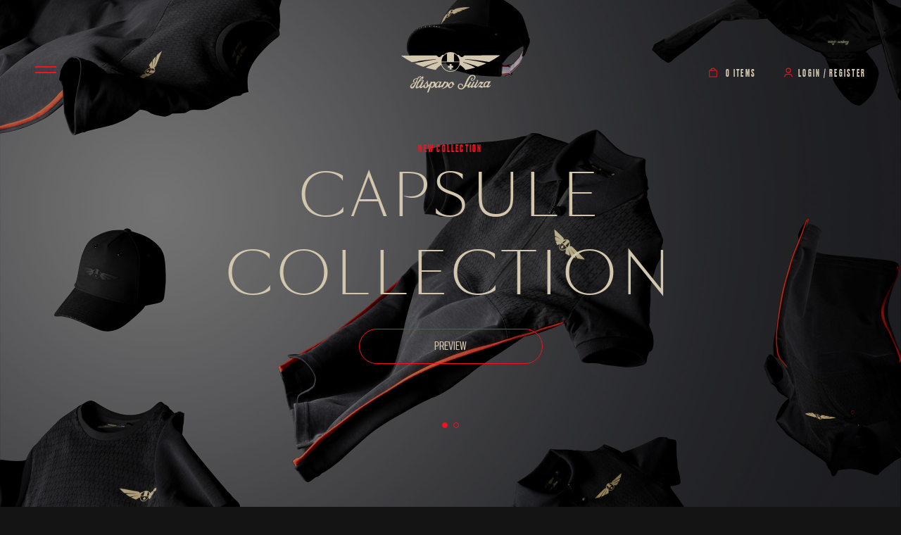

--- FILE ---
content_type: text/html; charset=UTF-8
request_url: https://www.hispanosuiza.boutique/
body_size: 32496
content:
<!doctype html>
<html lang="en-US">
<head>
<meta charset="UTF-8">
<meta name="viewport" content="width=device-width, initial-scale=1">
<link rel="profile" href="http://gmpg.org/xfn/11">
<link rel="pingback" href="https://www.hispanosuiza.boutique/xmlrpc.php">

<meta name='robots' content='index, follow, max-image-preview:large, max-snippet:-1, max-video-preview:-1' />
<link rel="alternate" hreflang="es" href="https://www.hispanosuiza.boutique/es/" />
<link rel="alternate" hreflang="en" href="https://www.hispanosuiza.boutique" />
<link rel="alternate" hreflang="x-default" href="https://www.hispanosuiza.boutique" />

	<!-- This site is optimized with the Yoast SEO plugin v19.2 - https://yoast.com/wordpress/plugins/seo/ -->
	<title>Home Store - Hispano Suiza</title>
	<link rel="canonical" href="https://www.hispanosuiza.boutique/" />
	<meta property="og:locale" content="en_US" />
	<meta property="og:type" content="website" />
	<meta property="og:title" content="Home Store - Hispano Suiza" />
	<meta property="og:url" content="https://www.hispanosuiza.boutique/" />
	<meta property="og:site_name" content="Hispano Suiza" />
	<meta name="author" content="josep" />
	<meta name="twitter:card" content="summary_large_image" />
	<script type="application/ld+json" class="yoast-schema-graph">{"@context":"https://schema.org","@graph":[{"@type":"WebSite","@id":"https://www.hispanosuiza.boutique/#website","url":"https://www.hispanosuiza.boutique/","name":"Hispano Suiza","description":"Luxury cars","potentialAction":[{"@type":"SearchAction","target":{"@type":"EntryPoint","urlTemplate":"https://www.hispanosuiza.boutique/?s={search_term_string}"},"query-input":"required name=search_term_string"}],"inLanguage":"en-US"},{"@type":"WebPage","@id":"https://www.hispanosuiza.boutique/#webpage","url":"https://www.hispanosuiza.boutique/","name":"Home Store - Hispano Suiza","isPartOf":{"@id":"https://www.hispanosuiza.boutique/#website"},"datePublished":"2023-10-30T09:17:26+00:00","dateModified":"2023-10-30T09:17:26+00:00","breadcrumb":{"@id":"https://www.hispanosuiza.boutique/#breadcrumb"},"inLanguage":"en-US","potentialAction":[{"@type":"ReadAction","target":["https://www.hispanosuiza.boutique/"]}]},{"@type":"BreadcrumbList","@id":"https://www.hispanosuiza.boutique/#breadcrumb","itemListElement":[{"@type":"ListItem","position":1,"name":"Home Store"}]}]}</script>
	<!-- / Yoast SEO plugin. -->


<link rel='dns-prefetch' href='//js.hs-scripts.com' />
<link rel='dns-prefetch' href='//fonts.googleapis.com' />
<link rel='dns-prefetch' href='//s.w.org' />
<link rel="alternate" type="application/rss+xml" title="Hispano Suiza &raquo; Feed" href="https://www.hispanosuiza.boutique/feed/" />
<link rel="alternate" type="application/rss+xml" title="Hispano Suiza &raquo; Comments Feed" href="https://www.hispanosuiza.boutique/comments/feed/" />
<link rel='stylesheet' id='wp-block-library-css'  href='https://www.hispanosuiza.boutique/wp-includes/css/dist/block-library/style.min.css?ver=5.8.11' media='all' />
<style id='wp-block-library-theme-inline-css'>
#start-resizable-editor-section{display:none}.wp-block-audio figcaption{color:#555;font-size:13px;text-align:center}.is-dark-theme .wp-block-audio figcaption{color:hsla(0,0%,100%,.65)}.wp-block-code{font-family:Menlo,Consolas,monaco,monospace;color:#1e1e1e;padding:.8em 1em;border:1px solid #ddd;border-radius:4px}.wp-block-embed figcaption{color:#555;font-size:13px;text-align:center}.is-dark-theme .wp-block-embed figcaption{color:hsla(0,0%,100%,.65)}.blocks-gallery-caption{color:#555;font-size:13px;text-align:center}.is-dark-theme .blocks-gallery-caption{color:hsla(0,0%,100%,.65)}.wp-block-image figcaption{color:#555;font-size:13px;text-align:center}.is-dark-theme .wp-block-image figcaption{color:hsla(0,0%,100%,.65)}.wp-block-pullquote{border-top:4px solid;border-bottom:4px solid;margin-bottom:1.75em;color:currentColor}.wp-block-pullquote__citation,.wp-block-pullquote cite,.wp-block-pullquote footer{color:currentColor;text-transform:uppercase;font-size:.8125em;font-style:normal}.wp-block-quote{border-left:.25em solid;margin:0 0 1.75em;padding-left:1em}.wp-block-quote cite,.wp-block-quote footer{color:currentColor;font-size:.8125em;position:relative;font-style:normal}.wp-block-quote.has-text-align-right{border-left:none;border-right:.25em solid;padding-left:0;padding-right:1em}.wp-block-quote.has-text-align-center{border:none;padding-left:0}.wp-block-quote.is-large,.wp-block-quote.is-style-large{border:none}.wp-block-search .wp-block-search__label{font-weight:700}.wp-block-group.has-background{padding:1.25em 2.375em;margin-top:0;margin-bottom:0}.wp-block-separator{border:none;border-bottom:2px solid;margin-left:auto;margin-right:auto;opacity:.4}.wp-block-separator:not(.is-style-wide):not(.is-style-dots){width:100px}.wp-block-separator.has-background:not(.is-style-dots){border-bottom:none;height:1px}.wp-block-separator.has-background:not(.is-style-wide):not(.is-style-dots){height:2px}.wp-block-table thead{border-bottom:3px solid}.wp-block-table tfoot{border-top:3px solid}.wp-block-table td,.wp-block-table th{padding:.5em;border:1px solid;word-break:normal}.wp-block-table figcaption{color:#555;font-size:13px;text-align:center}.is-dark-theme .wp-block-table figcaption{color:hsla(0,0%,100%,.65)}.wp-block-video figcaption{color:#555;font-size:13px;text-align:center}.is-dark-theme .wp-block-video figcaption{color:hsla(0,0%,100%,.65)}.wp-block-template-part.has-background{padding:1.25em 2.375em;margin-top:0;margin-bottom:0}#end-resizable-editor-section{display:none}
</style>
<link rel='stylesheet' id='wc-blocks-vendors-style-css'  href='https://www.hispanosuiza.boutique/wp-content/plugins/woocommerce/packages/woocommerce-blocks/build/wc-blocks-vendors-style.css?ver=5.5.1' media='all' />
<link rel='stylesheet' id='wc-blocks-style-css'  href='https://www.hispanosuiza.boutique/wp-content/plugins/woocommerce/packages/woocommerce-blocks/build/wc-blocks-style.css?ver=5.5.1' media='all' />
<link rel='stylesheet' id='storefront-gutenberg-blocks-css'  href='https://www.hispanosuiza.boutique/wp-content/themes/hispanosuiza-store/assets/css/base/gutenberg-blocks.css?ver=5.8.11' media='all' />
<style id='storefront-gutenberg-blocks-inline-css'>

				.wp-block-button__link:not(.has-text-color) {
					color: #333333;
				}

				.wp-block-button__link:not(.has-text-color):hover,
				.wp-block-button__link:not(.has-text-color):focus,
				.wp-block-button__link:not(.has-text-color):active {
					color: #333333;
				}

				.wp-block-button__link:not(.has-background) {
					background-color: #eeeeee;
				}

				.wp-block-button__link:not(.has-background):hover,
				.wp-block-button__link:not(.has-background):focus,
				.wp-block-button__link:not(.has-background):active {
					border-color: #d5d5d5;
					background-color: #d5d5d5;
				}

				.wc-block-grid__products .wc-block-grid__product .wp-block-button__link {
					background-color: #eeeeee;
					border-color: #eeeeee;
					color: #333333;
				}

				.wp-block-quote footer,
				.wp-block-quote cite,
				.wp-block-quote__citation {
					color: #6d6d6d;
				}

				.wp-block-pullquote cite,
				.wp-block-pullquote footer,
				.wp-block-pullquote__citation {
					color: #6d6d6d;
				}

				.wp-block-image figcaption {
					color: #6d6d6d;
				}

				.wp-block-separator.is-style-dots::before {
					color: #333333;
				}

				.wp-block-file a.wp-block-file__button {
					color: #333333;
					background-color: #eeeeee;
					border-color: #eeeeee;
				}

				.wp-block-file a.wp-block-file__button:hover,
				.wp-block-file a.wp-block-file__button:focus,
				.wp-block-file a.wp-block-file__button:active {
					color: #333333;
					background-color: #d5d5d5;
				}

				.wp-block-code,
				.wp-block-preformatted pre {
					color: #6d6d6d;
				}

				.wp-block-table:not( .has-background ):not( .is-style-stripes ) tbody tr:nth-child(2n) td {
					background-color: #fdfdfd;
				}

				.wp-block-cover .wp-block-cover__inner-container h1:not(.has-text-color),
				.wp-block-cover .wp-block-cover__inner-container h2:not(.has-text-color),
				.wp-block-cover .wp-block-cover__inner-container h3:not(.has-text-color),
				.wp-block-cover .wp-block-cover__inner-container h4:not(.has-text-color),
				.wp-block-cover .wp-block-cover__inner-container h5:not(.has-text-color),
				.wp-block-cover .wp-block-cover__inner-container h6:not(.has-text-color) {
					color: #000000;
				}

				.wc-block-components-price-slider__range-input-progress,
				.rtl .wc-block-components-price-slider__range-input-progress {
					--range-color: #7f54b3;
				}

				/* Target only IE11 */
				@media all and (-ms-high-contrast: none), (-ms-high-contrast: active) {
					.wc-block-components-price-slider__range-input-progress {
						background: #7f54b3;
					}
				}

				.wc-block-components-button:not(.is-link) {
					background-color: #333333;
					color: #ffffff;
				}

				.wc-block-components-button:not(.is-link):hover,
				.wc-block-components-button:not(.is-link):focus,
				.wc-block-components-button:not(.is-link):active {
					background-color: #1a1a1a;
					color: #ffffff;
				}

				.wc-block-components-button:not(.is-link):disabled {
					background-color: #333333;
					color: #ffffff;
				}

				.wc-block-cart__submit-container {
					background-color: #ffffff;
				}

				.wc-block-cart__submit-container::before {
					color: rgba(220,220,220,0.5);
				}

				.wc-block-components-order-summary-item__quantity {
					background-color: #ffffff;
					border-color: #6d6d6d;
					box-shadow: 0 0 0 2px #ffffff;
					color: #6d6d6d;
				}
			
</style>
<link rel='stylesheet' id='wpml-blocks-css'  href='https://www.hispanosuiza.boutique/wp-content/plugins/sitepress-multilingual-cms/dist/css/blocks/styles.css?ver=4.6.3' media='all' />
<style id='woocommerce-inline-inline-css'>
.woocommerce form .form-row .required { visibility: visible; }
</style>
<link rel='stylesheet' id='wpml-menu-item-0-css'  href='//www.hispanosuiza.boutique/wp-content/plugins/sitepress-multilingual-cms/templates/language-switchers/menu-item/style.min.css?ver=1' media='all' />
<link rel='stylesheet' id='xoo-cp-style-css'  href='https://www.hispanosuiza.boutique/wp-content/plugins/added-to-cart-popup-woocommerce/assets/css/xoo-cp-style.css?ver=1.5' media='all' />
<style id='xoo-cp-style-inline-css'>
td.xoo-cp-pqty{
			    min-width: 120px;
			}
			.xoo-cp-container{
				max-width: 650px;
			}
			.xcp-btn{
				background-color: #0a0a0a;
				color: #ffffff;
				font-size: 14px;
				border-radius: 5px;
				border: 1px solid #0a0a0a;
			}
			.xcp-btn:hover{
				color: #ffffff;
			}
			td.xoo-cp-pimg{
				width: 20%;
			}
			table.xoo-cp-pdetails , table.xoo-cp-pdetails tr{
				border: 0!important;
			}
			table.xoo-cp-pdetails td{
				border-style: solid;
				border-width: 0px;
				border-color: #ebe9eb;
			}
</style>
<link rel='stylesheet' id='storefront-style-css'  href='https://www.hispanosuiza.boutique/wp-content/themes/hispanosuiza-store/style.css?ver=5.8.11' media='all' />
<style id='storefront-style-inline-css'>

			.main-navigation ul li a,
			.site-title a,
			ul.menu li a,
			.site-branding h1 a,
			button.menu-toggle,
			button.menu-toggle:hover,
			.handheld-navigation .dropdown-toggle {
				color: #333333;
			}

			button.menu-toggle,
			button.menu-toggle:hover {
				border-color: #333333;
			}

			.main-navigation ul li a:hover,
			.main-navigation ul li:hover > a,
			.site-title a:hover,
			.site-header ul.menu li.current-menu-item > a {
				color: #747474;
			}

			table:not( .has-background ) th {
				background-color: #f8f8f8;
			}

			table:not( .has-background ) tbody td {
				background-color: #fdfdfd;
			}

			table:not( .has-background ) tbody tr:nth-child(2n) td,
			fieldset,
			fieldset legend {
				background-color: #fbfbfb;
			}

			.site-header,
			.secondary-navigation ul ul,
			.main-navigation ul.menu > li.menu-item-has-children:after,
			.secondary-navigation ul.menu ul,
			.storefront-handheld-footer-bar,
			.storefront-handheld-footer-bar ul li > a,
			.storefront-handheld-footer-bar ul li.search .site-search,
			button.menu-toggle,
			button.menu-toggle:hover {
				background-color: #ffffff;
			}

			p.site-description,
			.site-header,
			.storefront-handheld-footer-bar {
				color: #404040;
			}

			button.menu-toggle:after,
			button.menu-toggle:before,
			button.menu-toggle span:before {
				background-color: #333333;
			}

			h1, h2, h3, h4, h5, h6, .wc-block-grid__product-title {
				color: #333333;
			}

			.widget h1 {
				border-bottom-color: #333333;
			}

			body,
			.secondary-navigation a {
				color: #6d6d6d;
			}

			.widget-area .widget a,
			.hentry .entry-header .posted-on a,
			.hentry .entry-header .post-author a,
			.hentry .entry-header .post-comments a,
			.hentry .entry-header .byline a {
				color: #727272;
			}

			a {
				color: #7f54b3;
			}

			a:focus,
			button:focus,
			.button.alt:focus,
			input:focus,
			textarea:focus,
			input[type="button"]:focus,
			input[type="reset"]:focus,
			input[type="submit"]:focus,
			input[type="email"]:focus,
			input[type="tel"]:focus,
			input[type="url"]:focus,
			input[type="password"]:focus,
			input[type="search"]:focus {
				outline-color: #7f54b3;
			}

			button, input[type="button"], input[type="reset"], input[type="submit"], .button, .widget a.button {
				background-color: #eeeeee;
				border-color: #eeeeee;
				color: #333333;
			}

			button:hover, input[type="button"]:hover, input[type="reset"]:hover, input[type="submit"]:hover, .button:hover, .widget a.button:hover {
				background-color: #d5d5d5;
				border-color: #d5d5d5;
				color: #333333;
			}

			button.alt, input[type="button"].alt, input[type="reset"].alt, input[type="submit"].alt, .button.alt, .widget-area .widget a.button.alt {
				background-color: #333333;
				border-color: #333333;
				color: #ffffff;
			}

			button.alt:hover, input[type="button"].alt:hover, input[type="reset"].alt:hover, input[type="submit"].alt:hover, .button.alt:hover, .widget-area .widget a.button.alt:hover {
				background-color: #1a1a1a;
				border-color: #1a1a1a;
				color: #ffffff;
			}

			.pagination .page-numbers li .page-numbers.current {
				background-color: #e6e6e6;
				color: #636363;
			}

			#comments .comment-list .comment-content .comment-text {
				background-color: #f8f8f8;
			}

			.site-footer {
				background-color: #f0f0f0;
				color: #6d6d6d;
			}

			.site-footer a:not(.button):not(.components-button) {
				color: #333333;
			}

			.site-footer .storefront-handheld-footer-bar a:not(.button):not(.components-button) {
				color: #333333;
			}

			.site-footer h1, .site-footer h2, .site-footer h3, .site-footer h4, .site-footer h5, .site-footer h6, .site-footer .widget .widget-title, .site-footer .widget .widgettitle {
				color: #333333;
			}

			.page-template-template-homepage.has-post-thumbnail .type-page.has-post-thumbnail .entry-title {
				color: #000000;
			}

			.page-template-template-homepage.has-post-thumbnail .type-page.has-post-thumbnail .entry-content {
				color: #000000;
			}

			@media screen and ( min-width: 768px ) {
				.secondary-navigation ul.menu a:hover {
					color: #595959;
				}

				.secondary-navigation ul.menu a {
					color: #404040;
				}

				.main-navigation ul.menu ul.sub-menu,
				.main-navigation ul.nav-menu ul.children {
					background-color: #f0f0f0;
				}

				.site-header {
					border-bottom-color: #f0f0f0;
				}
			}
</style>
<link rel='stylesheet' id='storefront-icons-css'  href='https://www.hispanosuiza.boutique/wp-content/themes/hispanosuiza-store/assets/css/base/icons.css?ver=5.8.11' media='all' />
<link rel='stylesheet' id='storefront-fonts-css'  href='https://fonts.googleapis.com/css?family=Source+Sans+Pro%3A400%2C300%2C300italic%2C400italic%2C600%2C700%2C900&#038;subset=latin%2Clatin-ext&#038;ver=5.8.11' media='all' />
<link rel='stylesheet' id='kom-style-css'  href='https://www.hispanosuiza.boutique/wp-content/themes/hispanosuiza-store/assets/kom/css/main.bundle.css?ver=1.21' media='all' />
<link rel='stylesheet' id='popup-maker-site-css'  href='https://www.hispanosuiza.boutique/wp-content/plugins/popup-maker/assets/css/pum-site.min.css?ver=1.16.2' media='all' />
<style id='popup-maker-site-inline-css'>
/* Popup Google Fonts */
@import url('//fonts.googleapis.com/css?family=Montserrat:100');

/* Popup Theme 6154: Default Theme */
.pum-theme-6154, .pum-theme-default-theme { background-color: rgba( 255, 255, 255, 1.00 ) } 
.pum-theme-6154 .pum-container, .pum-theme-default-theme .pum-container { padding: 18px; border-radius: 0px; border: 1px none #000000; box-shadow: 1px 1px 3px 0px rgba( 2, 2, 2, 0.23 ); background-color: rgba( 249, 249, 249, 1.00 ) } 
.pum-theme-6154 .pum-title, .pum-theme-default-theme .pum-title { color: #000000; text-align: left; text-shadow: 0px 0px 0px rgba( 2, 2, 2, 0.23 ); font-family: inherit; font-weight: 400; font-size: 32px; font-style: normal; line-height: 36px } 
.pum-theme-6154 .pum-content, .pum-theme-default-theme .pum-content { color: #8c8c8c; font-family: inherit; font-weight: 400; font-style: inherit } 
.pum-theme-6154 .pum-content + .pum-close, .pum-theme-default-theme .pum-content + .pum-close { position: absolute; height: auto; width: auto; left: auto; right: 0px; bottom: auto; top: 0px; padding: 8px; color: #ffffff; font-family: inherit; font-weight: 400; font-size: 12px; font-style: inherit; line-height: 36px; border: 1px none #ffffff; border-radius: 0px; box-shadow: 1px 1px 3px 0px rgba( 2, 2, 2, 0.23 ); text-shadow: 0px 0px 0px rgba( 0, 0, 0, 0.23 ); background-color: rgba( 0, 183, 205, 1.00 ) } 

/* Popup Theme 6155: Light Box */
.pum-theme-6155, .pum-theme-lightbox { background-color: rgba( 0, 0, 0, 0.60 ) } 
.pum-theme-6155 .pum-container, .pum-theme-lightbox .pum-container { padding: 18px; border-radius: 3px; border: 8px solid #000000; box-shadow: 0px 0px 30px 0px rgba( 2, 2, 2, 1.00 ); background-color: rgba( 255, 255, 255, 1.00 ) } 
.pum-theme-6155 .pum-title, .pum-theme-lightbox .pum-title { color: #000000; text-align: left; text-shadow: 0px 0px 0px rgba( 2, 2, 2, 0.23 ); font-family: inherit; font-weight: 100; font-size: 32px; line-height: 36px } 
.pum-theme-6155 .pum-content, .pum-theme-lightbox .pum-content { color: #000000; font-family: inherit; font-weight: 100 } 
.pum-theme-6155 .pum-content + .pum-close, .pum-theme-lightbox .pum-content + .pum-close { position: absolute; height: 26px; width: 26px; left: auto; right: -13px; bottom: auto; top: -13px; padding: 0px; color: #ffffff; font-family: Arial; font-weight: 100; font-size: 24px; line-height: 24px; border: 2px solid #ffffff; border-radius: 26px; box-shadow: 0px 0px 15px 1px rgba( 2, 2, 2, 0.75 ); text-shadow: 0px 0px 0px rgba( 0, 0, 0, 0.23 ); background-color: rgba( 0, 0, 0, 1.00 ) } 

/* Popup Theme 6156: Enterprise Blue */
.pum-theme-6156, .pum-theme-enterprise-blue { background-color: rgba( 0, 0, 0, 0.70 ) } 
.pum-theme-6156 .pum-container, .pum-theme-enterprise-blue .pum-container { padding: 28px; border-radius: 5px; border: 1px none #000000; box-shadow: 0px 10px 25px 4px rgba( 2, 2, 2, 0.50 ); background-color: rgba( 255, 255, 255, 1.00 ) } 
.pum-theme-6156 .pum-title, .pum-theme-enterprise-blue .pum-title { color: #315b7c; text-align: left; text-shadow: 0px 0px 0px rgba( 2, 2, 2, 0.23 ); font-family: inherit; font-weight: 100; font-size: 34px; line-height: 36px } 
.pum-theme-6156 .pum-content, .pum-theme-enterprise-blue .pum-content { color: #2d2d2d; font-family: inherit; font-weight: 100 } 
.pum-theme-6156 .pum-content + .pum-close, .pum-theme-enterprise-blue .pum-content + .pum-close { position: absolute; height: 28px; width: 28px; left: auto; right: 8px; bottom: auto; top: 8px; padding: 4px; color: #ffffff; font-family: Times New Roman; font-weight: 100; font-size: 20px; line-height: 20px; border: 1px none #ffffff; border-radius: 42px; box-shadow: 0px 0px 0px 0px rgba( 2, 2, 2, 0.23 ); text-shadow: 0px 0px 0px rgba( 0, 0, 0, 0.23 ); background-color: rgba( 49, 91, 124, 1.00 ) } 

/* Popup Theme 6157: Hello Box */
.pum-theme-6157, .pum-theme-hello-box { background-color: rgba( 0, 0, 0, 0.75 ) } 
.pum-theme-6157 .pum-container, .pum-theme-hello-box .pum-container { padding: 30px; border-radius: 80px; border: 14px solid #81d742; box-shadow: 0px 0px 0px 0px rgba( 2, 2, 2, 0.00 ); background-color: rgba( 255, 255, 255, 1.00 ) } 
.pum-theme-6157 .pum-title, .pum-theme-hello-box .pum-title { color: #2d2d2d; text-align: left; text-shadow: 0px 0px 0px rgba( 2, 2, 2, 0.23 ); font-family: Montserrat; font-weight: 100; font-size: 32px; line-height: 36px } 
.pum-theme-6157 .pum-content, .pum-theme-hello-box .pum-content { color: #2d2d2d; font-family: inherit; font-weight: 100 } 
.pum-theme-6157 .pum-content + .pum-close, .pum-theme-hello-box .pum-content + .pum-close { position: absolute; height: auto; width: auto; left: auto; right: -30px; bottom: auto; top: -30px; padding: 0px; color: #2d2d2d; font-family: Times New Roman; font-weight: 100; font-size: 32px; line-height: 28px; border: 1px none #ffffff; border-radius: 28px; box-shadow: 0px 0px 0px 0px rgba( 2, 2, 2, 0.23 ); text-shadow: 0px 0px 0px rgba( 0, 0, 0, 0.23 ); background-color: rgba( 255, 255, 255, 1.00 ) } 

/* Popup Theme 6158: Cutting Edge */
.pum-theme-6158, .pum-theme-cutting-edge { background-color: rgba( 0, 0, 0, 0.50 ) } 
.pum-theme-6158 .pum-container, .pum-theme-cutting-edge .pum-container { padding: 18px; border-radius: 0px; border: 1px none #000000; box-shadow: 0px 10px 25px 0px rgba( 2, 2, 2, 0.50 ); background-color: rgba( 30, 115, 190, 1.00 ) } 
.pum-theme-6158 .pum-title, .pum-theme-cutting-edge .pum-title { color: #ffffff; text-align: left; text-shadow: 0px 0px 0px rgba( 2, 2, 2, 0.23 ); font-family: Sans-Serif; font-weight: 100; font-size: 26px; line-height: 28px } 
.pum-theme-6158 .pum-content, .pum-theme-cutting-edge .pum-content { color: #ffffff; font-family: inherit; font-weight: 100 } 
.pum-theme-6158 .pum-content + .pum-close, .pum-theme-cutting-edge .pum-content + .pum-close { position: absolute; height: 24px; width: 24px; left: auto; right: 0px; bottom: auto; top: 0px; padding: 0px; color: #1e73be; font-family: Times New Roman; font-weight: 100; font-size: 32px; line-height: 24px; border: 1px none #ffffff; border-radius: 0px; box-shadow: -1px 1px 1px 0px rgba( 2, 2, 2, 0.10 ); text-shadow: -1px 1px 1px rgba( 0, 0, 0, 0.10 ); background-color: rgba( 238, 238, 34, 1.00 ) } 

/* Popup Theme 6159: Framed Border */
.pum-theme-6159, .pum-theme-framed-border { background-color: rgba( 255, 255, 255, 0.50 ) } 
.pum-theme-6159 .pum-container, .pum-theme-framed-border .pum-container { padding: 18px; border-radius: 0px; border: 20px outset #dd3333; box-shadow: 1px 1px 3px 0px rgba( 2, 2, 2, 0.97 ) inset; background-color: rgba( 255, 251, 239, 1.00 ) } 
.pum-theme-6159 .pum-title, .pum-theme-framed-border .pum-title { color: #000000; text-align: left; text-shadow: 0px 0px 0px rgba( 2, 2, 2, 0.23 ); font-family: inherit; font-weight: 100; font-size: 32px; line-height: 36px } 
.pum-theme-6159 .pum-content, .pum-theme-framed-border .pum-content { color: #2d2d2d; font-family: inherit; font-weight: 100 } 
.pum-theme-6159 .pum-content + .pum-close, .pum-theme-framed-border .pum-content + .pum-close { position: absolute; height: 20px; width: 20px; left: auto; right: -20px; bottom: auto; top: -20px; padding: 0px; color: #ffffff; font-family: Tahoma; font-weight: 700; font-size: 16px; line-height: 18px; border: 1px none #ffffff; border-radius: 0px; box-shadow: 0px 0px 0px 0px rgba( 2, 2, 2, 0.23 ); text-shadow: 0px 0px 0px rgba( 0, 0, 0, 0.23 ); background-color: rgba( 0, 0, 0, 0.55 ) } 

/* Popup Theme 6160: Floating Bar - Soft Blue */
.pum-theme-6160, .pum-theme-floating-bar { background-color: rgba( 255, 255, 255, 0.00 ) } 
.pum-theme-6160 .pum-container, .pum-theme-floating-bar .pum-container { padding: 8px; border-radius: 0px; border: 1px none #000000; box-shadow: 1px 1px 3px 0px rgba( 2, 2, 2, 0.23 ); background-color: rgba( 238, 246, 252, 1.00 ) } 
.pum-theme-6160 .pum-title, .pum-theme-floating-bar .pum-title { color: #505050; text-align: left; text-shadow: 0px 0px 0px rgba( 2, 2, 2, 0.23 ); font-family: inherit; font-weight: 400; font-size: 32px; line-height: 36px } 
.pum-theme-6160 .pum-content, .pum-theme-floating-bar .pum-content { color: #505050; font-family: inherit; font-weight: 400 } 
.pum-theme-6160 .pum-content + .pum-close, .pum-theme-floating-bar .pum-content + .pum-close { position: absolute; height: 18px; width: 18px; left: auto; right: 5px; bottom: auto; top: 50%; padding: 0px; color: #505050; font-family: Sans-Serif; font-weight: 700; font-size: 15px; line-height: 18px; border: 1px solid #505050; border-radius: 15px; box-shadow: 0px 0px 0px 0px rgba( 2, 2, 2, 0.00 ); text-shadow: 0px 0px 0px rgba( 0, 0, 0, 0.00 ); background-color: rgba( 255, 255, 255, 0.00 ); transform: translate(0, -50%) } 

/* Popup Theme 6161: Content Only - For use with page builders or block editor */
.pum-theme-6161, .pum-theme-content-only { background-color: rgba( 0, 0, 0, 0.70 ) } 
.pum-theme-6161 .pum-container, .pum-theme-content-only .pum-container { padding: 0px; border-radius: 0px; border: 1px none #000000; box-shadow: 0px 0px 0px 0px rgba( 2, 2, 2, 0.00 ) } 
.pum-theme-6161 .pum-title, .pum-theme-content-only .pum-title { color: #000000; text-align: left; text-shadow: 0px 0px 0px rgba( 2, 2, 2, 0.23 ); font-family: inherit; font-weight: 400; font-size: 32px; line-height: 36px } 
.pum-theme-6161 .pum-content, .pum-theme-content-only .pum-content { color: #8c8c8c; font-family: inherit; font-weight: 400 } 
.pum-theme-6161 .pum-content + .pum-close, .pum-theme-content-only .pum-content + .pum-close { position: absolute; height: 18px; width: 18px; left: auto; right: 7px; bottom: auto; top: 7px; padding: 0px; color: #000000; font-family: inherit; font-weight: 700; font-size: 20px; line-height: 20px; border: 1px none #ffffff; border-radius: 15px; box-shadow: 0px 0px 0px 0px rgba( 2, 2, 2, 0.00 ); text-shadow: 0px 0px 0px rgba( 0, 0, 0, 0.00 ); background-color: rgba( 255, 255, 255, 0.00 ) } 

#pum-6195 {z-index: 1999999999}
#pum-6176 {z-index: 1999999999}
#pum-6178 {z-index: 1999999999}
#pum-6166 {z-index: 1999999999}
#pum-6172 {z-index: 1999999999}
#pum-6162 {z-index: 1999999999}

</style>
<link rel='stylesheet' id='storefront-woocommerce-style-css'  href='https://www.hispanosuiza.boutique/wp-content/themes/hispanosuiza-store/assets/css/woocommerce/woocommerce.css?ver=5.8.11' media='all' />
<style id='storefront-woocommerce-style-inline-css'>
@font-face {
				font-family: star;
				src: url(https://www.hispanosuiza.boutique/wp-content/plugins/woocommerce/assets/fonts/star.eot);
				src:
					url(https://www.hispanosuiza.boutique/wp-content/plugins/woocommerce/assets/fonts/star.eot?#iefix) format("embedded-opentype"),
					url(https://www.hispanosuiza.boutique/wp-content/plugins/woocommerce/assets/fonts/star.woff) format("woff"),
					url(https://www.hispanosuiza.boutique/wp-content/plugins/woocommerce/assets/fonts/star.ttf) format("truetype"),
					url(https://www.hispanosuiza.boutique/wp-content/plugins/woocommerce/assets/fonts/star.svg#star) format("svg");
				font-weight: 400;
				font-style: normal;
			}
			@font-face {
				font-family: WooCommerce;
				src: url(https://www.hispanosuiza.boutique/wp-content/plugins/woocommerce/assets/fonts/WooCommerce.eot);
				src:
					url(https://www.hispanosuiza.boutique/wp-content/plugins/woocommerce/assets/fonts/WooCommerce.eot?#iefix) format("embedded-opentype"),
					url(https://www.hispanosuiza.boutique/wp-content/plugins/woocommerce/assets/fonts/WooCommerce.woff) format("woff"),
					url(https://www.hispanosuiza.boutique/wp-content/plugins/woocommerce/assets/fonts/WooCommerce.ttf) format("truetype"),
					url(https://www.hispanosuiza.boutique/wp-content/plugins/woocommerce/assets/fonts/WooCommerce.svg#WooCommerce) format("svg");
				font-weight: 400;
				font-style: normal;
			}

			a.cart-contents,
			.site-header-cart .widget_shopping_cart a {
				color: #333333;
			}

			a.cart-contents:hover,
			.site-header-cart .widget_shopping_cart a:hover,
			.site-header-cart:hover > li > a {
				color: #747474;
			}

			table.cart td.product-remove,
			table.cart td.actions {
				border-top-color: #ffffff;
			}

			.storefront-handheld-footer-bar ul li.cart .count {
				background-color: #333333;
				color: #ffffff;
				border-color: #ffffff;
			}

			.woocommerce-tabs ul.tabs li.active a,
			ul.products li.product .price,
			.onsale,
			.wc-block-grid__product-onsale,
			.widget_search form:before,
			.widget_product_search form:before {
				color: #6d6d6d;
			}

			.woocommerce-breadcrumb a,
			a.woocommerce-review-link,
			.product_meta a {
				color: #727272;
			}

			.wc-block-grid__product-onsale,
			.onsale {
				border-color: #6d6d6d;
			}

			.star-rating span:before,
			.quantity .plus, .quantity .minus,
			p.stars a:hover:after,
			p.stars a:after,
			.star-rating span:before,
			#payment .payment_methods li input[type=radio]:first-child:checked+label:before {
				color: #7f54b3;
			}

			.widget_price_filter .ui-slider .ui-slider-range,
			.widget_price_filter .ui-slider .ui-slider-handle {
				background-color: #7f54b3;
			}

			.order_details {
				background-color: #f8f8f8;
			}

			.order_details > li {
				border-bottom: 1px dotted #e3e3e3;
			}

			.order_details:before,
			.order_details:after {
				background: -webkit-linear-gradient(transparent 0,transparent 0),-webkit-linear-gradient(135deg,#f8f8f8 33.33%,transparent 33.33%),-webkit-linear-gradient(45deg,#f8f8f8 33.33%,transparent 33.33%)
			}

			#order_review {
				background-color: #ffffff;
			}

			#payment .payment_methods > li .payment_box,
			#payment .place-order {
				background-color: #fafafa;
			}

			#payment .payment_methods > li:not(.woocommerce-notice) {
				background-color: #f5f5f5;
			}

			#payment .payment_methods > li:not(.woocommerce-notice):hover {
				background-color: #f0f0f0;
			}

			.woocommerce-pagination .page-numbers li .page-numbers.current {
				background-color: #e6e6e6;
				color: #636363;
			}

			.wc-block-grid__product-onsale,
			.onsale,
			.woocommerce-pagination .page-numbers li .page-numbers:not(.current) {
				color: #6d6d6d;
			}

			p.stars a:before,
			p.stars a:hover~a:before,
			p.stars.selected a.active~a:before {
				color: #6d6d6d;
			}

			p.stars.selected a.active:before,
			p.stars:hover a:before,
			p.stars.selected a:not(.active):before,
			p.stars.selected a.active:before {
				color: #7f54b3;
			}

			.single-product div.product .woocommerce-product-gallery .woocommerce-product-gallery__trigger {
				background-color: #eeeeee;
				color: #333333;
			}

			.single-product div.product .woocommerce-product-gallery .woocommerce-product-gallery__trigger:hover {
				background-color: #d5d5d5;
				border-color: #d5d5d5;
				color: #333333;
			}

			.button.added_to_cart:focus,
			.button.wc-forward:focus {
				outline-color: #7f54b3;
			}

			.added_to_cart,
			.site-header-cart .widget_shopping_cart a.button,
			.wc-block-grid__products .wc-block-grid__product .wp-block-button__link {
				background-color: #eeeeee;
				border-color: #eeeeee;
				color: #333333;
			}

			.added_to_cart:hover,
			.site-header-cart .widget_shopping_cart a.button:hover,
			.wc-block-grid__products .wc-block-grid__product .wp-block-button__link:hover {
				background-color: #d5d5d5;
				border-color: #d5d5d5;
				color: #333333;
			}

			.added_to_cart.alt, .added_to_cart, .widget a.button.checkout {
				background-color: #333333;
				border-color: #333333;
				color: #ffffff;
			}

			.added_to_cart.alt:hover, .added_to_cart:hover, .widget a.button.checkout:hover {
				background-color: #1a1a1a;
				border-color: #1a1a1a;
				color: #ffffff;
			}

			.button.loading {
				color: #eeeeee;
			}

			.button.loading:hover {
				background-color: #eeeeee;
			}

			.button.loading:after {
				color: #333333;
			}

			@media screen and ( min-width: 768px ) {
				.site-header-cart .widget_shopping_cart,
				.site-header .product_list_widget li .quantity {
					color: #404040;
				}

				.site-header-cart .widget_shopping_cart .buttons,
				.site-header-cart .widget_shopping_cart .total {
					background-color: #f5f5f5;
				}

				.site-header-cart .widget_shopping_cart {
					background-color: #f0f0f0;
				}
			}
				.storefront-product-pagination a {
					color: #6d6d6d;
					background-color: #ffffff;
				}
				.storefront-sticky-add-to-cart {
					color: #6d6d6d;
					background-color: #ffffff;
				}

				.storefront-sticky-add-to-cart a:not(.button) {
					color: #333333;
				}
</style>
<script src='https://www.hispanosuiza.boutique/wp-includes/js/jquery/jquery.min.js?ver=3.6.0' id='jquery-core-js'></script>
<script src='https://www.hispanosuiza.boutique/wp-includes/js/jquery/jquery-migrate.min.js?ver=3.3.2' id='jquery-migrate-js'></script>
<script id='wpml-cookie-js-extra'>
var wpml_cookies = {"wp-wpml_current_language":{"value":"en","expires":1,"path":"\/"}};
var wpml_cookies = {"wp-wpml_current_language":{"value":"en","expires":1,"path":"\/"}};
</script>
<script src='https://www.hispanosuiza.boutique/wp-content/plugins/sitepress-multilingual-cms/res/js/cookies/language-cookie.js?ver=4.6.3' id='wpml-cookie-js'></script>
<script id='woo-conditional-payments-js-js-extra'>
var conditional_payments_settings = {"name_address_fields":["billing_company"]};
</script>
<script src='https://www.hispanosuiza.boutique/wp-content/plugins/conditional-payments-for-woocommerce/includes/frontend/../../frontend/js/woo-conditional-payments.js?ver=2.2.3' id='woo-conditional-payments-js-js'></script>
<link rel="https://api.w.org/" href="https://www.hispanosuiza.boutique/wp-json/" /><link rel="alternate" type="application/json" href="https://www.hispanosuiza.boutique/wp-json/wp/v2/pages/9059" /><link rel="EditURI" type="application/rsd+xml" title="RSD" href="https://www.hispanosuiza.boutique/xmlrpc.php?rsd" />
<link rel="wlwmanifest" type="application/wlwmanifest+xml" href="https://www.hispanosuiza.boutique/wp-includes/wlwmanifest.xml" /> 
<link rel='shortlink' href='https://www.hispanosuiza.boutique/' />
<link rel="alternate" type="application/json+oembed" href="https://www.hispanosuiza.boutique/wp-json/oembed/1.0/embed?url=https%3A%2F%2Fwww.hispanosuiza.boutique%2F" />
<link rel="alternate" type="text/xml+oembed" href="https://www.hispanosuiza.boutique/wp-json/oembed/1.0/embed?url=https%3A%2F%2Fwww.hispanosuiza.boutique%2F&#038;format=xml" />
<meta name="generator" content="WPML ver:4.6.3 stt:1,2;" />
			<!-- DO NOT COPY THIS SNIPPET! Start of Page Analytics Tracking for HubSpot WordPress plugin v8.4.348-->
			<script type="text/javascript">
				var _hsq = _hsq || [];
				_hsq.push(["setContentType", "standard-page"]);
			</script>
			<!-- DO NOT COPY THIS SNIPPET! End of Page Analytics Tracking for HubSpot WordPress plugin -->
						<script>
				(function() {
					var hbspt = window.hbspt = window.hbspt || {};
					hbspt.forms = hbspt.forms || {};
					hbspt._wpFormsQueue = [];
					hbspt.enqueueForm = function(formDef) {
						if (hbspt.forms && hbspt.forms.create) {
							hbspt.forms.create(formDef);
						} else {
							hbspt._wpFormsQueue.push(formDef);
						}
					}
					if (!window.hbspt.forms.create) {
						Object.defineProperty(window.hbspt.forms, 'create', {
							configurable: true,
							get: function() {
								return hbspt._wpCreateForm;
							},
							set: function(value) {
								hbspt._wpCreateForm = value;
								while (hbspt._wpFormsQueue.length) {
									var formDef = hbspt._wpFormsQueue.shift();
									if (!document.currentScript) {
										var formScriptId = 'leadin-forms-v2-js';
										hubspot.utils.currentScript = document.getElementById(formScriptId);
									}
									hbspt._wpCreateForm.call(hbspt.forms, formDef);
								}
							},
						});
					}
				})();
			</script>
			<noscript><style>.woocommerce-product-gallery{ opacity: 1 !important; }</style></noscript>
	<style>.recentcomments a{display:inline !important;padding:0 !important;margin:0 !important;}</style></head>

<body class="home page-template page-template-page-store-home page-template-page-store-home-php page page-id-9059 wp-embed-responsive bg-gray-dark theme-hispanosuiza-store woocommerce-no-js storefront-align-wide right-sidebar woocommerce-active">



<header id="header" class="fixed top-0 left-0 w-full h-150 z-100 pointer-events-none" style="">

	<div class="w-full mx-auto max-w-mwXXX relative flex justify-between items-center w-full h-full px-16 lg:px-3_9vw pt-32 lg:pt-4_37vw">

		<div class="relative w-30 lg:w-15_62vwXXX lg:w-25vw">
					<div class="nav--btn relative w-30 h-30 pointer-events-auto">
		    <div class="nav--btn-icon relative w-30 h-0 top-10 bg-red"></div>
		  </div>
		</div>

			  <a href="https://www.hispanosuiza.boutique/" rel="home" class="header--hide-item pointer-events-auto w-116 lg:w-10_93vw max-w-150"><svg class="block w-full h-auto" viewBox="0 0 116 48" fill="none" xmlns="http://www.w3.org/2000/svg"><path d="M26.352 33.174a.934.934 0 0 0-.644-.266.902.902 0 0 0-.914.897c0 .498.406.88.914.88s.915-.398.898-.897c.017-.216-.085-.432-.254-.614Z" fill="#d2c7ae"/><path d="M90.41 32.99a.934.934 0 0 0-.644-.265.902.902 0 0 0-.914.897c0 .498.406.88.914.88s.914-.398.897-.897a.784.784 0 0 0-.254-.614Z" fill="#d2c7ae"/><path d="m62.03 37.46-.152.066.017-.166c.067-.532-.085-1.678-1.05-2.21-1.321-.714-3.336.166-4.623 2.044-.288.431-.525.88-.711 1.328l-.186-.066a4.668 4.668 0 0 0 .287-1.678c0-.598-.22-1.063-.643-1.345-.627-.416-1.642-.432-2.726-.017l-.237.083.406-.864H50.6c-1.067 2.492-3.81 5.366-4.707 5.233-.085-.017-.17-.066-.203-.133-.186-.332.203-1.196.965-2.84.305-.681.66-1.429.999-2.226l-2.32.182-.034-.016c-1.151-.781-3.15.05-4.555 1.877-.05.083-.118.15-.169.232l-.186.266v-.332c.017-.93-.305-1.645-.898-2.01-.745-.465-1.862-.266-2.895.515l-.254.2.254-.782h-1.71c-.119.283-.271.682-.458 1.18-.626 1.329-1.591 2.508-2.421 2.957l-.203.1.05-.216c.17-.715-.389-2.41-.71-3.107-.153-.316.016-.78.169-1.23.169-.464.321-.896.084-1.029-.118-.067-.355.216-.474.365-.017.034-.05.05-.067.084-2.727 3.289-4.776 5.448-6.113 6.378l-.017.017c-.305.216-.712.498-.965.316-.204-.15-.17-.416.118-.897.339-.764.948-1.894 1.541-2.99.288-.532.559-1.03.779-1.462l-1.795-.549-.034.067c-.423.864-1.236 2.492-1.964 3.72-1.016 1.679-2.15 2.393-2.794 2.51-.254.05-.474 0-.61-.117-.592-.498 1.135-4.003 2.354-6.08l.017-.033.034-.017c1.88-.797 3.2-1.81 4.148-3.19.44-.647.847-1.993.491-2.64-.135-.25-.389-.366-.728-.35-1.066.117-3.132 2.443-5.266 5.931l-.017.033-.034.017c-.423.15-.863.282-1.473.465l-.203.066.288-.714c.542-1.312 1.05-2.558 1.524-3.538l.017-.05.05-.016c1.017-.266 1.796-.499 2.287-.814.592-.4.914-.864.88-1.263-.017-.25-.186-.448-.44-.565-.457-.2-1.304-.15-2.32.615-.39.299-.813.847-1.304 1.678l-.017.033-.592.116c-.746.15-1.457.3-1.965.449-1.27.365-3.25 1.611-2.743 3.986a.61.61 0 0 0 .407.466.82.82 0 0 0 .745-.183c.203-.183.27-.465.186-.764-.237-.848.101-1.429.288-1.745l.034-.05c.457-.797 1.744-1.229 3.081-1.577l.22-.05-.101.2c-.423.813-.83 1.727-1.287 2.707-.22.481-.44.98-.677 1.462l-.017.033-.051.016c-1.761.499-3.437.98-4.538 1.96-1.947 1.728-2.032 3.356-1.456 4.32.525.88 1.608 1.245 2.675.897.305-.1.745-.35 1.016-.565 1.152-.864 2.337-3.489 3.471-6.18l.017-.05.051-.016 1.22-.349.236-.066-.118.216c-1.27 2.226-2.134 4.236-2.337 5.349-.085.498-.034 1.362.474 1.495 1.575.448 3.217-.648 3.929-1.495l.169-.2v.266c.017.664.27 1.146.711 1.312.61.233 1.423-.199 1.575-.299.542-.315 1.084-.747 1.727-1.362l.102-.1.067.133c.44.897 1.033 1.462 1.762 1.661 1.015.266 2.065-.232 2.777-.68.812-.532 1.71-1.296 2.37-1.845l.474-.398-.118.349c-1.101 3.123-2.236 6.395-2.591 7.492h1.524c.677-1.446 1.507-3.522 2.472-6.163l.068-.2.118.183a1.8 1.8 0 0 0 .56.565c1.117.68 2.946-.1 4.148-1.81l.203-.283-.017.349c-.05.93.22 1.61.728 1.893.813.449 1.778.15 2.963-.947l.119-.1.05.15c.187.548.492.864.881.93.932.183 2.218-.913 2.845-1.594l.373-.399-.204.498c-.186.482-.355.831-.457 1.014h1.795l1.626-2.957c.237-.449 1.524-2.658 2.827-2.359.627.2.695.864.593 1.28-.61 2.441-2.845 4.468-6.79 6.145 1.88-.166 5.419-1.412 7.196-3.056.288-.282.61-.399.864-.3.203.084.305.4.339.532.135.565.338 1.13.83 1.446.592.382 1.388.382 2.252.016.88-.382 1.727-1.113 2.37-2.06.356-.514.627-1.03.796-1.561l.017-.066h.068c.372-.034.745-.167.999-.366.169-.133.254-.332.186-.498-.17-.25-.491-.316-.796-.2Zm-39.81-4.087c.746-1.13 1.44-2.027 1.999-2.558.203-.183.44-.25.592-.15.068.05.187.166.085.432-.305.847-1.05 1.395-1.71 1.877l-.017.017c-.254.183-.508.349-.813.531l-.356.2.22-.35Zm-1.659-3.422c.254-.449.474-.764.677-.964.22-.232.746-.498 1.05-.448.136.016.204.1.237.15.17.315-.338.813-.643.98-.271.149-.66.282-1.202.431l-.237.067.118-.216Zm-4.233 6.578c-1.084 2.193-1.947 3.472-2.845 4.17-.22.166-.457.266-.694.266-.136 0-.271-.034-.406-.084a.88.88 0 0 1-.508-.73c0-.848.677-1.595.999-1.944.846-.93 2.15-1.445 3.302-1.81l.22-.067-.068.2Zm13.834 1.711c-.067 1.18-.305 2.459-1.608 3.123-.17.083-.356.133-.508.133a.635.635 0 0 1-.356-.1c-.119-.083-.152-.232-.119-.382l.017-.05.051-.016c.424-.15.711-.548.711-.997 0-.548-.288-.897-.863-1.046l-.17-.034.102-.116c.559-.614 1.168-1.262 1.812-1.944l.22-.232c.119-.116.27-.183.406-.133.119.033.204.15.22.3.102.564.12.963.085 1.494Zm7.84.78c-.559 1.147-1.304 1.762-2.066 1.762-.084 0-.186-.017-.27-.033a.744.744 0 0 1-.542-.4c-.34-.647.135-1.86.44-2.507.406-.848 1.016-1.512 1.625-1.728.271-.1.525-.1.728 0 .695.332.729 1.611.085 2.907Zm6.384-.498c-.694 1.197-1.626 1.96-2.286 1.96a.783.783 0 0 1-.339-.082c-.643-.366-.49-1.761.322-3.173.83-1.412 1.981-2.243 2.625-1.877.643.365.508 1.76-.322 3.172Zm16.272.1a5.157 5.157 0 0 1-.508.88c-.457.632-1.015 1.147-1.574 1.446-.322.166-.627.249-.898.249a.923.923 0 0 1-.558-.166c-.729-.498-.542-1.96.423-3.322.61-.848 1.32-1.363 1.795-1.545.27-.1.39.016.423.066.068.1.068.216-.017.3-.135.165-.203.365-.203.68 0 .598.44 1.13 1.033 1.246l.118.033-.034.133Z" fill="#d2c7ae"/><path d="M103.939 34.336c-.203 0-.847.283-1.084.4l-.067.032-.051-.05c-.441-.382-1.033-.548-1.727-.448-1.203.166-2.54 1.046-3.269 2.16-.626.98-.998 1.926-1.1 2.923a2.4 2.4 0 0 0 .034.78v.034c-.017.133-.068.233-.153.283-.169.083-.423-.034-.796-.25-.474-.249-1.134-.598-1.862-.598-.05 0-.186-.033-.237-.133-.051-.1.017-.215.05-.265l.017-.017c.238-.216 3.743-3.854 3.878-4.12 0-.016-.085-.1-.118-.133-.136-.066-.22-.016-.424.1-.237.133-.558.332-1.134.282-.254-.016-.593-.166-.931-.315a4.962 4.962 0 0 0-.712-.266c-1.185-.25-1.98.698-2.557 1.562-.897 1.362-1.49 2.143-1.778 2.508-.05.066-.084.116-.118.15-.44.58-1.05 1.295-1.507 1.312-.136 0-.237-.033-.322-.133-.27-.282-.017-.847.254-1.362.22-.399.457-.798.711-1.213.44-.73.949-1.561 1.524-2.724h-1.625c-.186.016-.339.315-.694 1.03l-.034.083c-1.338 2.624-2.693 4.003-3.438 4.22-.17.049-.322.032-.423-.034-.457-.266-.17-.797.05-1.213.153-.265.289-.531.441-.797.491-.914.999-1.844 1.761-3.372h-1.456c-.17.016-.254.166-.44.614a7.566 7.566 0 0 1-.271.598c-1.27 2.525-2.676 4.286-3.607 4.502a.56.56 0 0 1-.491-.083c-.339-.266-.085-.747.203-1.246l.186-.332c.56-1.013 1.152-2.077 1.981-3.854h-1.507c-.304 0-.423.216-.779.897l-.135.233c-.83 1.545-2.303 2.973-3.166 3.073-.22.016-.39-.033-.509-.166l-.05-.05.034-.067c.372-.764.71-1.578 1.032-2.342.187-.448.373-.88.56-1.312 3.132-7.11 5.164-7.592 6.417-7.326a1.98 1.98 0 0 1 1.304.88c.863 1.346-.237 2.841-.593 3.273-.355.432-.914.88-1.405.897-.356 0-.695-.15-.813-.382a.832.832 0 0 1-.05-.747.896.896 0 0 1 .49-.499c.034-.016.102-.033.152-.05.255-.083.66-.2.83-.365.068-.083.102-.166.085-.25-.05-.215-.373-.431-.559-.498-.423-.182-1.185.216-1.625.83-.458.632-.458 1.18-.373 1.53.085.381.305.73.61.896.49.3 1.083.366 1.693.216.931-.232 1.896-.98 2.455-1.894.678-1.113.847-2.01.593-3.073-.237-.997-1.44-1.76-3.014-1.86a5.355 5.355 0 0 0-4.606 1.993c-1.88 2.293-2.963 4.817-4.03 7.26-.796 1.827-1.54 3.554-2.59 5.116-.644.963-1.525 1.511-2.473 1.545-.897.033-1.744-.399-2.354-1.18-.406-.531-.49-1.478-.22-2.226.186-.481.593-1.113 1.524-1.312.525-.116 1-.033 1.372.25.525.381.846 1.145.88 2.042 0 .084.034.117.102.117.22.033.643-.216.711-.399.271-.764.119-1.545-.457-2.143-.542-.565-1.338-.88-2.15-.88-.272 0-.526.033-.78.1-1.608.431-2.235 1.445-2.472 2.209-.39 1.262-.017 2.608.525 3.256 1.49 1.727 3.929 1.495 4.81 1.13 1.337-.549 2.302-1.363 3.233-2.725l.017-.017c.813-.68 1.609-.98 2.591-1.312l.17-.05-.035.166a3.377 3.377 0 0 0-.05 1.08c.084.515.321.847.728.997.66.232 1.693-.083 2.489-.781.085-.083.237-.15.372-.116.068.016.17.066.22.216.12.431.356.714.712.797.677.183 1.778-.299 2.675-1.163.153-.133.305-.183.424-.15.084.034.203.1.237.333.118.614.406.98.863 1.113.83.233 1.964-.399 2.659-1.146.846-.914 1.794-2.343 2.37-3.19.186-.266.322-.498.424-.631.253-.366.474-.332.677-.282.05.016.102.016.152.016.017 0 .593.133.78.15.168.016.287.083.32.182.069.2-.185.449-.355.615l-.034.033c-.016.017-1.676 1.86-3.386 3.622-.17.166-.153.232-.153.249l.017.016c.238.117.508-.066.78-.249.169-.116.321-.216.473-.265.66-.183 1.237.1 1.795.365.424.216.83.415 1.27.415h.017c.745-.016 1.846-.398 2.32-1.013l.085-.116.084.116c.119.2.288.349.458.448.778.432 1.862.067 2.556-.514l.085-.067.068.083c.389.532.88.814 1.49.814h.017c1.321-.017 2.76-1.296 3.251-1.977l.102-.133c.254-.348.575-.814.491-1.08-.119-.066-.22.017-.373.134l-.051.033c-.135.1-.271.216-.406.315-.813.648-1.575 1.263-1.981 1.014-.491-.316.254-1.495 1.287-3.107.508-.797 1.066-1.694 1.524-2.541l-1.592-.034Zm-2.659 4.187c-.728 1.013-1.625 1.66-2.269 1.66-.152 0-.304-.032-.406-.115-.593-.416-.356-1.728.542-2.99.897-1.263 2.083-1.944 2.675-1.546.593.4.356 1.712-.542 2.99Z" fill="#d2c7ae"/><path d="m115.826 3.804-41.3.05a.185.185 0 0 0-.118.05c-.203.182-.982.88-1.27 1.163-1.185 1.113-2.235 1.13-3.268.299-.305-.25-1.575-1.446-2.066-1.894-.745-.648-1.338-.216-1.609.05C64.13 1.362 61.251.017 58.068 0h-.136c-3.183.033-6.062 1.395-8.11 3.555-.255-.266-.864-.714-1.61-.05-.474.449-1.744 1.645-2.048 1.894-1.033.83-2.083.83-3.268-.283-.305-.282-1.084-.98-1.287-1.162a.155.155 0 0 0-.119-.05L.174 4.086c-.17 0-.237.216-.102.3C3.9 6.926 8.251 9.684 12.501 11.827a.217.217 0 0 0 .101.016c8.958-1.561 18.965-2.84 28.126-3.488.102 0 .186.083.186.182 0 .1-.084.183-.186.183-8.026.847-16.662 2.558-24.366 4.568-.153.034-.17.25-.017.316 3.098 1.345 6.299 2.625 9.533 3.671a.147.147 0 0 0 .119 0c5.249-2.043 11.43-4.07 16.983-5.432h.068c.102 0 .186.083.186.183 0 .1-.068.166-.17.183h-.016c-4.758 1.345-9.77 3.588-13.868 5.863-.136.067-.102.266.034.3 3.403.963 7.721 1.976 11.192 2.608.068.016.119-.017.17-.067 1.608-2.176 4.08-4.518 6.587-5.847 1.456 4.651 5.74 8.023 10.803 8.056h.084c5.097-.016 9.398-3.422 10.838-8.106 2.506 1.329 4.978 3.655 6.604 5.814.033.05.101.083.169.067 3.471-.632 7.79-1.678 11.176-2.658.135-.034.169-.233.034-.3-4.098-2.259-9.127-4.485-13.885-5.797h-.017c-.119-.033-.17-.083-.17-.183 0-.1.085-.182.186-.182h.068c5.571 1.345 11.752 3.322 17.018 5.349a.147.147 0 0 0 .118 0c3.235-1.063 6.435-2.36 9.517-3.721.152-.067.135-.266-.034-.316-7.722-1.96-16.374-3.638-24.4-4.452a.186.186 0 0 1-.187-.183c0-.1.085-.182.186-.182 9.144.598 19.169 1.827 28.143 3.355.034 0 .068 0 .102-.016 4.25-2.16 8.585-4.934 12.395-7.492.152-.117.084-.316-.085-.316Zm-47.158 7.342-6.723.017-.017-9.635c3.827 1.512 6.57 5.216 6.74 9.618Zm-14.58-9.618.017 9.635-6.722.017a10.74 10.74 0 0 1 6.705-9.652Zm3.963 20.831c-5.775.017-10.482-4.634-10.668-10.448l21.285-.05c-.153 5.814-4.843 10.482-10.617 10.498Z" fill="#d2c7ae"/><path d="m54.088 1.512.017 9.634 7.823-.016-.017-9.618S60.048.714 57.999.714c-2.049.017-3.911.798-3.911.798Z" fill="#d2c7ae"/><path d="M56.882 20.432h2.32V18.44l1.964-.017V16.08h-1.982v-1.993h-2.32l.018 1.993-1.982.017.017 2.342h1.965v1.993Z" fill="#d2c7ae"/></svg></a>

	  
	  <div class="w-30 lg:w-15_62vwXXX md:w-25vw flex justify-end pointer-events-none lg:pointer-events-auto header--hide-item pointer-events-auto">
	  		<ul id="site-header-cart" class="site-header-cart menu">
			<li class="">
							<a class="cart-contents" href="https://www.hispanosuiza.boutique/cart/" title="View your shopping cart">
								<span class="woocommerce-Price-amount amount">0,00<span class="woocommerce-Price-currencySymbol">&euro;</span></span> <span class="count">0 items</span>
			</a>
					</li>
			<li>
				<div class="widget woocommerce widget_shopping_cart"><div class="widget_shopping_cart_content"></div></div>			</li>
		</ul>
			
		<div class="flex justify-end items-center w-30 lg:w-144XXX lg:min-w-144 lg:ml-12">
			<span class="pr-8"><svg width="12" height="14" viewBox="0 0 12 14" fill="none" xmlns="http://www.w3.org/2000/svg"><path d="M11.25 13c0-2.9-2.35-3.75-5.25-3.75S.75 10.1.75 13M6 7a3 3 0 1 1 0-6 3 3 0 0 1 0 6Z" stroke="#F61221" stroke-width="1.125" stroke-linecap="square" stroke-linejoin="round"/></svg></span>
					  <a class="hidden lg:block text-14-14 text-beige tracking-16 font-medium uppercase font-druk" href="https://www.hispanosuiza.boutique/my-account/" title="Login / Register">Login / Register</a>
		 			</div>

				</div>

	</div>

</header>

<div id="page" class="hfeed site">
	

	<nav id="navigation" class="fixed top-0 left-0 z-99 w-full lg:w-50vw h-100vh-60XXX h-100vh bg-gray-dark-90% transform -translate-x-105vw lg:-translate-x-60vw overflow-hidden">

		<div class="absolute w-full top-78 lg:top-88 flex justify-end nav--link pr-16"><svg xmlns="http://www.w3.org/2000/svg" width="116" height="24" fill="none"><g fill="#D2C7AE" clip-path="url(#a)"><path d="M115.829 3.95 74.533 4a.168.168 0 0 0-.114.045c-.2.189-.982.918-1.279 1.208-1.192 1.163-2.239 1.168-3.274.305-.31-.258-1.582-1.494-2.065-1.964-.746-.68-1.346-.217-1.6.059-2.06-2.24-4.944-3.637-8.136-3.651h-.076c-.018 0-.036 0-.054.002h-.022c-3.192.03-6.068 1.441-8.118 3.695-.256-.274-.858-.735-1.6-.051-.48.472-1.747 1.714-2.056 1.973-1.032.868-2.078.87-3.276-.288a110.26 110.26 0 0 0-1.285-1.2.168.168 0 0 0-.114-.045L.17 4.24c-.166 0-.233.22-.094.315 3.835 2.642 8.178 5.496 12.437 7.72.033.017.07.024.108.015 8.955-1.625 18.972-2.95 28.12-3.619.101 0 .182.086.184.192 0 .106-.081.193-.182.193h-.005l.005.006c-8.02.879-16.666 2.664-24.377 4.74-.154.041-.171.26-.025.324 3.094 1.404 6.3 2.733 9.535 3.816.037.012.08.01.115-.004 5.246-2.122 11.426-4.217 16.986-5.633l.017-.005a.68.68 0 0 1 .022-.005c.011-.001.023-.006.034-.006.101 0 .184.085.184.191 0 .107-.062.165-.174.197l-.01.001c-4.752 1.393-9.779 3.73-13.86 6.094a.173.173 0 0 0 .036.315c3.4 1.004 7.719 2.06 11.195 2.7a.164.164 0 0 0 .165-.068c1.613-2.255 4.073-4.683 6.58-6.077 1.46 4.832 5.744 8.334 10.804 8.357h.079c5.096-.012 9.399-3.548 10.842-8.414 2.514 1.382 4.987 3.797 6.61 6.044.04.054.102.079.165.066 3.474-.658 7.787-1.736 11.181-2.755a.173.173 0 0 0 .036-.315c-4.095-2.345-9.133-4.655-13.89-6.024 0 0-.009 0-.01-.002-.112-.031-.174-.09-.174-.196 0-.106.08-.192.181-.193.013 0 .024.005.035.008l.022.005c.006.001.01.001.017.004 5.566 1.388 11.757 3.452 17.012 5.548a.169.169 0 0 0 .115.004c3.231-1.099 6.43-2.444 9.517-3.863.146-.067.127-.285-.027-.325-7.72-2.038-16.374-3.779-24.398-4.616l.004-.006h-.004a.188.188 0 0 1-.184-.192c0-.106.081-.191.182-.193 9.151.622 19.174 1.9 28.138 3.479.037.006.074 0 .107-.018 4.248-2.244 8.578-5.12 12.4-7.78.137-.096.07-.316-.096-.314V3.95Zm-47.164 7.62-6.73.017-.024-10.01c3.837 1.58 6.581 5.435 6.754 9.993ZM54.076 1.596l.025 10.01-6.73.018c.15-4.56 2.876-8.427 6.705-10.028Zm3.97 21.62c-5.774.014-10.482-4.81-10.672-10.844l21.292-.054c-.16 6.034-4.845 10.883-10.62 10.897Z"/><path d="m54.078 1.575.025 10.01 7.831-.019-.024-9.988s-1.865-.825-3.92-.82c-2.043.005-3.914.817-3.914.817M56.88 21.216l2.32-.004-.005-2.072 1.967-.005-.006-2.44-1.967.005-.005-2.07-2.319.006.005 2.07-1.966.005.006 2.44 1.966-.005.005 2.07Z"/></g><defs><clipPath id="a"><path fill="#fff" d="M0 0h116v24H0z"/></clipPath></defs></svg></div>

		
			<ul id="navigation--main" class="absolute w-full left-0 top-50% transform -translate-y-50% pr-16">
				<li class="pb-16 text-right nav--link">
					    			<div class="fancytexthover text-24-24"><span class="textwrapper text-24-24"><a href="https://www.hispanosuiza.boutique/" class="text-24-24 text-red text-right uppercase">Home</a></span><a href="https://www.hispanosuiza.boutique/" class="text-24-24 text-beige text-right uppercase textdefault">Home</a></div>
  			</li>
				<li class="pb-16 text-right nav--link">
					    			<div class="fancytexthover text-24-24"><span class="textwrapper text-24-24"><a href="#" data-subnavid="navigation--sub-0" class="open-subnav text-24-24 text-red text-right uppercase">OUR HYPERCARS</a></span><a href="#" data-subnavid="navigation--sub-0" class="open-subnav text-24-24 text-beige text-right uppercase textdefault">OUR HYPERCARS</a></div>
  			</li>
  			<li class="pb-16 text-right nav--link">
  				    			<div class="fancytexthover text-24-24"><span class="textwrapper text-24-24"><a href="#" data-subnavid="navigation--sub-1" class="open-subnav text-24-24 text-red text-right uppercase">BRAND</a></span><a href="#" data-subnavid="navigation--sub-1" class="open-subnav text-24-24 text-beige text-right uppercase textdefault">BRAND</a></div>
  			</li>
  			<li class="pb-16 text-right nav--link">
  				    			<div class="fancytexthover text-24-24"><span class="textwrapper text-24-24"><a href="#" data-subnavid="navigation--sub-2" class="open-subnav text-24-24 text-red text-right uppercase">THE PLEASURE OF BELONGING TO THE UNIQUE</a></span><a href="#" data-subnavid="navigation--sub-2" class="open-subnav text-24-24 text-beige text-right uppercase textdefault">THE PLEASURE OF BELONGING TO THE UNIQUE</a></div>
  			</li>
  			<li class="pb-16 text-right nav--link">
  				    			<div class="fancytexthover text-24-24"><span class="textwrapper text-24-24"><a href="#" data-subnavid="navigation--sub-3" class="open-subnav text-24-24 text-red text-right uppercase">NEWSROOM</a></span><a href="#" data-subnavid="navigation--sub-3" class="open-subnav text-24-24 text-beige text-right uppercase textdefault">NEWSROOM</a></div>
  			</li>

  			

			</ul>

			<ul id="navigation-secondary" class="absolute w-full left-0 bottom-72 pr-16">
				
  			  			<li class="pb-8 text-right nav--link text-14-14">
    			<div class="fancytexthover text-14-14"><span class="textwrapper text-14-14"><a href="https://www.hispanosuizacars.com/careers/" class="text-14-14 text-red text-right uppercase">Careers</a></span><a href="https://www.hispanosuizacars.com/careers/" class="text-14-14 text-beige text-right uppercase textdefault">Careers</a></div>
  			</li>

  			  			<li class="pb-8 text-right nav--link text-14-14">
    			<div class="fancytexthover text-14-14"><span class="textwrapper text-14-14"><a href="https://www.hispanosuizacars.com/stay-updated/" class="navigation-open-newsletterXXX text-14-14 text-red text-right uppercase">Newsletter</a></span><a href="https://www.hispanosuizacars.com/stay-updated/" class="navigation-open-newsletterXXX text-14-14 text-beige text-right uppercase textdefault">Newsletter</a></div>
  			</li>

  			  			<li class="pb-8 text-right nav--link text-14-14">
    			<div class="fancytexthover text-14-14"><span class="textwrapper text-14-14"><a href="https://www.hispanosuizacars.com/register-your-interest/" class="navigation-open-newsletterXXX text-14-14 text-red text-right uppercase">Register your interest</a></span><a href="https://www.hispanosuizacars.com/register-your-interest/" class="navigation-open-newsletterXXX text-14-14 text-beige text-right uppercase textdefault">Register your interest</a></div>
  			</li>

  			  			<li class="pt-12 pb-8 text-right nav--link text-14-14">
    			<div class="fancytexthover text-14-14"><span class="textwrapper text-14-14"><a href="https://www.hispanosuizacars.com/csr/" class="text-14-14 text-red text-right uppercase">CSR</a></span><a href="https://www.hispanosuizacars.com/csr/" class="text-14-14 text-beige text-right uppercase textdefault">CSR</a></div>
  			</li>

  						</ul>

		
				<div id="navigation--sub-0" class="absolute subnav--item w-full left-0 top-50% transform -translate-y-50% pr-16 pointer-events-noneXXX">
			<ul class="subnav--list relative w-full h-full flex flex-col justify-end w-full">
				<li class="pb-16 absolute top-0 left-0 w-full flex justify-end nav--link">
					<a href="#" data-subnavid="navigation--sub-0" class="back-to-main animated-arrow -reverse">
						<span class="main">
														<span class="text-16-16 lg:text-1_25vwXXX text-beige uppercase tracking-0 ml-8">OUR HYPERCARS</span>
							<span class="the-arrow -right"><span class="shaft"></span></span>
						</span>
						<span class="the-arrow -left"><span class="shaft"></span></span>
					</a>
				</li>
				<li class="pb-16 text-right nav--link">
					    			<div class="fancytexthover"><span class="textwrapper"><a href="https://www.hispanosuizacars.com/carmen/" class="text-24-24 text-red text-right uppercase">CARMEN</a></span><a href="https://www.hispanosuizacars.com/carmen/" class="text-24-24 text-beige text-right uppercase textdefault">CARMEN</a></div>
  			</li>
  			<li class="pb-16 text-right nav--link">
  				    			<div class="fancytexthover"><span class="textwrapper"><a href="https://www.hispanosuizacars.com/carmen-boulogne/" class="text-24-24 text-red text-right uppercase">CARMEN BOULOGNE</a></span><a href="https://www.hispanosuizacars.com/carmen-boulogne/" class="text-24-24 text-beige text-right uppercase textdefault">CARMEN BOULOGNE</a></div>
  			</li>
  			<li class="pb-16 text-right nav--link">
  				    			<div class="fancytexthover"><span class="textwrapper"><a href="https://www.hispanosuizacars.com/carmen-sagrera/" class="text-24-24 text-red text-right uppercase">CARMEN SAGRERA</a></span><a href="https://www.hispanosuizacars.com/carmen-sagrera/" class="text-24-24 text-beige text-right uppercase textdefault">CARMEN SAGRERA</a></div>
  			</li>
							</ul>
		</div>
		<div id="navigation--sub-1" class="absolute subnav--item w-full left-0 top-50% transform -translate-y-50% pr-16 pointer-events-noneXXX">
			<ul class="subnav--list relative w-full h-full flex flex-col justify-end w-full">
				<li class="pb-16 absolute top-0 left-0 w-full flex justify-end nav--link">
					<a href="#" data-subnavid="navigation--sub-1" class="back-to-main animated-arrow -reverse">
						<span class="main">
														<span class="text-16-16 lg:text-1_25vwXXX text-beige uppercase tracking-0 ml-8">BRAND</span>
							<span class="the-arrow -right"><span class="shaft"></span></span>
						</span>
						<span class="the-arrow -left"><span class="shaft"></span></span>
					</a>
				</li>
								<li class="pb-16 text-right nav--link">
    			<div class="fancytexthover"><span class="textwrapper"><a href="https://www.hispanosuizacars.com/our-history/" class="text-24-24 text-red text-right uppercase">Our history</a></span><a href="https://www.hispanosuizacars.com/our-history/" class="text-24-24 text-beige text-right uppercase textdefault">Our history</a></div>
  			</li>
  			  			<li class="pb-16 text-right nav--link">
  				<div class="fancytexthover"><span class="textwrapper"><a href="https://www.hispanosuizacars.com/historic-cars/" class="text-24-24 text-red text-right uppercase">Historic cars</a></span><a href="https://www.hispanosuizacars.com/historic-cars/" class="text-24-24 text-beige text-right uppercase textdefault">Historic cars</a></div>
  			</li>
  			  			<li class="pb-16 text-right nav--link">
    			<div class="fancytexthover"><span class="textwrapper"><a href="https://www.hispanosuizacars.com/mission-vision/" class="text-24-24 text-red text-right uppercase">Mission & Vision</a></span><a href="https://www.hispanosuizacars.com/mission-vision/" class="text-24-24 text-beige text-right uppercase textdefault">Mission & Vision</a></div>
    		</li>
    					</ul>
		</div>
		<div id="navigation--sub-2" class="absolute subnav--item w-full left-0 top-50% transform -translate-y-50% pr-16 pointer-events-noneXXX">
			<ul class="subnav--list relative w-full h-full flex flex-col justify-end w-full">
				<li class="pb-16 absolute top-0 left-0 w-full flex justify-end nav--link">
					<a href="#" data-subnavid="navigation--sub-2" class="back-to-main animated-arrow -reverse">
						<span class="main">
														<span class="text-16-16 text-beige uppercase tracking-0 ml-8">THE PLEASURE OF BELONGING TO THE UNIQUE</span>
							<span class="the-arrow -right"><span class="shaft"></span></span>
						</span>
						<span class="the-arrow -left"><span class="shaft"></span></span>
					</a>
				</li>

				<li class="pb-16 text-right nav--link">
					    			<div class="fancytexthover"><span class="textwrapper"><a href="https://www.hispanosuizacars.com/hispano-suiza-experience/" class="text-24-24 text-red text-right uppercase">HISPANO SUIZA EXPERIENCE</a></span><a href="https://www.hispanosuizacars.com/hispano-suiza-experience/" class="text-24-24 text-beige text-right uppercase textdefault">HISPANO SUIZA EXPERIENCE</a></div>
  			</li>
  			  			  			<li class="pb-16 text-right nav--link">
    			<div class="fancytexthover"><span class="textwrapper"><a href="https://www.hispanosuizacars.com/unique-stories/" class="text-24-24 text-red text-right uppercase">Unique stories</a></span><a href="https://www.hispanosuizacars.com/unique-stories/" class="text-24-24 text-beige text-right uppercase textdefault">Unique stories</a></div>
  			</li>
			</ul>
		</div>
		<div id="navigation--sub-3" class="absolute subnav--item w-full left-0 top-50% transform -translate-y-50% pr-16 pointer-events-noneXXX">
			<ul class="subnav--list relative w-full h-full flex flex-col justify-end w-full">
				<li class="pb-16 absolute top-0 left-0 w-full flex justify-end nav--link">
					<a href="#" data-subnavid="navigation--sub-3" class="back-to-main animated-arrow -reverse">
						<span class="main">
														<span class="text-16-16 text-beige uppercase tracking-0 ml-8">NEWSROOM</span>
							<span class="the-arrow -right"><span class="shaft"></span></span>
						</span>
						<span class="the-arrow -left"><span class="shaft"></span></span>
					</a>
				</li>

				<li class="pb-16 text-right nav--link">
					    			<div class="fancytexthover"><span class="textwrapper"><a href="https://www.hispanosuizacars.com/newsroom/press-releases/" class="text-24-24 text-red text-right uppercase">PRESS RELEASES</a></span><a href="https://www.hispanosuizacars.com/newsroom/press-releases/" class="text-24-24 text-beige text-right uppercase textdefault">PRESS RELEASES</a></div>
  			</li>
  			  			<li class="pb-16 text-right nav--link">
    			<div class="fancytexthover"><span class="textwrapper"><a href="https://www.hispanosuizacars.com/newsroom/editorial/" class="text-24-24 text-red text-right uppercase">EDITORIAL</a></span><a href="https://www.hispanosuizacars.com/newsroom/editorial/" class="text-24-24 text-beige text-right uppercase textdefault">EDITORIAL</a></div>
  			</li>
  			  			<li class="pb-16 text-right nav--link">
    			<div class="fancytexthover"><span class="textwrapper"><a href="https://www.hispanosuizacars.com/newsroom/gallery/" class="text-24-24 text-red text-right uppercase">GALLERY</a></span><a href="https://www.hispanosuizacars.com/newsroom/gallery/" class="text-24-24 text-beige text-right uppercase textdefault">GALLERY</a></div>
  			</li>
			</ul>
		</div>

		<div class="nav--lang absolute left-0 bottom-80">
			<ul class="flex nav--link pl-16 lg:pl-4_06vw"><li><span class="block text-14-14 text-red text-right uppercase">EN</span></li><li class="px-8"><span class="block text-14-14 text-beige text-right uppercase">|</span></li><li><a href="https://www.hispanosuiza.boutique/es/" class="block text-14-14 text-beige text-right uppercase">ES</a></li></ul>		</div>

		<div class="nav--deco-left w-2 h-221 lg:h-341 fixed top-50% left-0 transform -translate-y-50% bg-red z-100"></div>
		<div class="nav--deco-right w-2 h-26vhXXX h-221 lg:h-341 fixed top-50% right-0 transform -translate-y-50% bg-red z-100"></div>
	</nav>




			
	
		<div class="swiper sw--hero relative w-full h-100vh-60 lg:h-100vh">
    <div class="swiper-wrapper">
      <div class="swiper-slide">
                <picture class="swiper-slide block w-full h-full">
          <source media="(min-width: 1280px)" srcset="https://www.hispanosuiza.boutique/wp-content/themes/hispanosuiza-store/assets/images/tmp/home-hero-capsule-d@2x.jpg, https://www.hispanosuiza.boutique/wp-content/themes/hispanosuiza-store/assets/images/tmp/home-hero-capsule-d@2x.jpg 2x">
          <source media="(min-width: 1024px)" srcset="https://www.hispanosuiza.boutique/wp-content/themes/hispanosuiza-store/assets/images/tmp/home-hero-capsule-d.jpg, https://www.hispanosuiza.boutique/wp-content/themes/hispanosuiza-store/assets/images/tmp/home-hero-capsule-d@2x.jpg 2x">
          <source media="(min-width: 768px)" srcset="https://www.hispanosuiza.boutique/wp-content/themes/hispanosuiza-store/assets/images/tmp/home-hero-capsule-m-v2@2x.jpg, https://www.hispanosuiza.boutique/wp-content/themes/hispanosuiza-store/assets/images/tmp/home-hero-capsule-m-v2@2x.jpg 2x">
          <source media="(min-width: 360px)" srcset="https://www.hispanosuiza.boutique/wp-content/themes/hispanosuiza-store/assets/images/tmp/home-hero-capsule-m-v2.jpg, https://www.hispanosuiza.boutique/wp-content/themes/hispanosuiza-store/assets/images/tmp/home-hero-capsule-m-v2@2x.jpg 2x">
          <img class="absolute block w-full h-full block object-cover" src="https://www.hispanosuiza.boutique/wp-content/themes/hispanosuiza-store/assets/images/tmp/home-hero-capsule-m-v2.jpg" srcset="https://www.hispanosuiza.boutique/wp-content/themes/hispanosuiza-store/assets/images/tmp/home-hero-capsule-m-v2@2x.jpg 2x">
        </picture>
        <div class="absolute z-2 top-0 left-0 w-full h-full flex justify-center items-center">
          <div class="text-center">
                        <p class="font-druk text-14-14 text-red pb-16 lg:pb-8 text-center uppercase tracking-16 font-medium">NEW COLLECTION</p>
            <p class="text-40-46 lg:text-6_25vw-8_67vw mw:text-80-111 text-beige text-center uppercase font-sangbleusans font-light tracking-10 mb-20">
                            Capsule<br>collection            </p>
            <a href="#capsule-collection" class="btn--goto inline-block w-auto mx-auto relative border border-red rounded-40 min-w-261 px-52 py-16 text-16-16 text-beige text-center uppercase">Preview</a>
          </div>
        </div>
      </div>
      <div class="swiper-slide">
                <picture class="swiper-slide block w-full h-full">
          <source media="(min-width: 1280px)" srcset="https://www.hispanosuiza.boutique/wp-content/themes/hispanosuiza-store/assets/images/tmp/home-hero-d@2x.jpg, https://www.hispanosuiza.boutique/wp-content/themes/hispanosuiza-store/assets/images/tmp/home-hero-d@2x.jpg 2x">
          <source media="(min-width: 1024px)" srcset="https://www.hispanosuiza.boutique/wp-content/themes/hispanosuiza-store/assets/images/tmp/home-hero-d.jpg, https://www.hispanosuiza.boutique/wp-content/themes/hispanosuiza-store/assets/images/tmp/home-hero-d@2x.jpg 2x">
          <source media="(min-width: 768px)" srcset="https://www.hispanosuiza.boutique/wp-content/themes/hispanosuiza-store/assets/images/tmp/home-hero-m@2x.jpg, https://www.hispanosuiza.boutique/wp-content/themes/hispanosuiza-store/assets/images/tmp/home-hero-m@2x.jpg 2x">
          <source media="(min-width: 360px)" srcset="https://www.hispanosuiza.boutique/wp-content/themes/hispanosuiza-store/assets/images/tmp/home-hero-m.jpg, https://www.hispanosuiza.boutique/wp-content/themes/hispanosuiza-store/assets/images/tmp/home-hero-m@2x.jpg 2x">
          <img class="absolute block w-full h-full block object-cover" src="https://www.hispanosuiza.boutique/wp-content/themes/hispanosuiza-store/assets/images/tmp/home-hero-m.jpg" srcset="https://www.hispanosuiza.boutique/wp-content/themes/hispanosuiza-store/assets/images/tmp/home-hero-m@2x.jpg 2x">
        </picture>
        <div class="absolute z-2 top-0 left-0 w-full h-full flex justify-center items-center">
          <div class="text-center">
            <p class="text-40-46 lg:text-6_25vw-8_67vw mw:text-80-111 text-beige text-center uppercase font-sangbleusans font-light tracking-10 mb-20">
                            Archive<br>collection            </p>
            <a href="#archive-collection" class="btn--goto inline-block w-auto mx-auto relative border border-red rounded-40 min-w-261 px-52 py-16 text-16-16 text-beige text-center uppercase">Preview</a>
          </div>
        </div>
      </div>

    </div>
    <div class="swiper-pagination"></div>
	</div>

	<div id="content" class="" tabindex="-1">
		
		<div class="woocommerce"></div>
	<div id="primary" class="content-area pt-72 lg:pt-10_54vw mw:pt-136">
		<main id="main" class="site-main" role="main">
			<div class="site-content">
				<h3 id="capsule-collection" class="text-34-40 lg:text-5vw-5_7w mw:text-64-73 text-beige uppercase font-sangbleusans font-light tracking-10 mb-48 lg:mb-6_25vw mw:mb-80">
					Capsule<br>collection				</h3>
				
				<div class="lg:grid lg:grid-cols-3 lg:gap-x-20 lg:gap-y-40">
											<article class="mb-64 lg:mb-0">
							<a href="https://www.hispanosuiza.boutique/articulo/sport-tshirt-unisex/" title="Sport T-shirt - Unisex" class="relative block">
																<span class="relative block w-full">
																		<img class="block w-full" src="https://www.hispanosuiza.boutique/wp-content/uploads/2024/07/01-sport_t-shirt-1-1.jpg" alt="Sport T-shirt - Unisex"></img>
								</span>

								<h2 class="text-24-30 text-beige uppercase tracking-16 pt-14">Sport T-shirt - Unisex</h2>
							</a>
						</article>
												<article class="mb-64 lg:mb-0">
							<a href="https://www.hispanosuiza.boutique/articulo/sport-polo-man/" title="Sport Polo - Man" class="relative block">
																<span class="relative block w-full">
																		<img class="block w-full" src="https://www.hispanosuiza.boutique/wp-content/uploads/2024/07/02-sport_polo_man-1-1.jpg" alt="Sport Polo - Man"></img>
								</span>

								<h2 class="text-24-30 text-beige uppercase tracking-16 pt-14">Sport Polo - Man</h2>
							</a>
						</article>
												<article class="mb-64 lg:mb-0">
							<a href="https://www.hispanosuiza.boutique/articulo/sport-polo-woman/" title="Sport Polo - Woman" class="relative block">
																<span class="relative block w-full">
																		<img class="block w-full" src="https://www.hispanosuiza.boutique/wp-content/uploads/2024/07/03-sport_polo_woman-1-1.jpg" alt="Sport Polo - Woman"></img>
								</span>

								<h2 class="text-24-30 text-beige uppercase tracking-16 pt-14">Sport Polo - Woman</h2>
							</a>
						</article>
												<article class="mb-64 lg:mb-0">
							<a href="https://www.hispanosuiza.boutique/articulo/sport-jacket-unisex/" title="Sport Jacket - Unisex" class="relative block">
																<span class="relative block w-full">
																		<img class="block w-full" src="https://www.hispanosuiza.boutique/wp-content/uploads/2024/07/04-sport_jacket-1-1.jpg" alt="Sport Jacket - Unisex"></img>
								</span>

								<h2 class="text-24-30 text-beige uppercase tracking-16 pt-14">Sport Jacket - Unisex</h2>
							</a>
						</article>
												<article class="mb-64 lg:mb-0">
							<a href="https://www.hispanosuiza.boutique/articulo/sport-cap/" title="Sport Cap" class="relative block">
																<span class="relative block w-full">
																		<img class="block w-full" src="https://www.hispanosuiza.boutique/wp-content/uploads/2024/07/05-sport_cap-2-1.jpg" alt="Sport Cap"></img>
								</span>

								<h2 class="text-24-30 text-beige uppercase tracking-16 pt-14">Sport Cap</h2>
							</a>
						</article>
												<article class="mb-64 lg:mb-0">
							<a href="https://www.hispanosuiza.boutique/articulo/sport-cap-full-black-edition/" title="Sport Cap - Full Black Edition" class="relative block">
																<span class="relative block w-full">
																		<img class="block w-full" src="https://www.hispanosuiza.boutique/wp-content/uploads/2024/07/06-sport_cap_black-2-1.jpg" alt="Sport Cap - Full Black Edition"></img>
								</span>

								<h2 class="text-24-30 text-beige uppercase tracking-16 pt-14">Sport Cap - Full Black Edition</h2>
							</a>
						</article>
										</div>
							</div>

						<div class="relative my-80 lg:my-136 pt-0 lg:pt-80 pb-88 lg:pb-112 site-content">
				<h2 class="relative lg:absolute z-10 -top-24 lg:top-14 right-0 lg:right-3_90vw mw:right-50 text-40-46 lg:text-7_5vw mw:text-96-104 text-right text-beige uppercase font-sangbleusans font-light tracking-10">belong to<br>the unique</h2>
				<div class="absolute z-0 -bottom-10 lg:-bottom-13% left-1/2 transform -translate-x-50% text-180-180 lg:text-32_5vw mw:text-416-416 text-gray-platinum tracking-10 uppercase font-sangbleusans font-light">capsule</div>
				<div class="swiper sw--capsule-gallery relative z-5 w-full overflow-visible">
					<div class="swiper-wrapper">
												<picture class="swiper-slide max-w-350 lg:max-w-630">
							<source media="(min-width: 1280px)" srcset="https://www.hispanosuiza.boutique/wp-content/themes/hispanosuiza-store/assets/images/tmp/sw-capsule-gallery-1-d@2x.jpg, https://www.hispanosuiza.boutique/wp-content/themes/hispanosuiza-store/assets/images/tmp/sw-capsule-gallery-1-d@2x.jpg 2x">
							<source media="(min-width: 1024px)" srcset="https://www.hispanosuiza.boutique/wp-content/themes/hispanosuiza-store/assets/images/tmp/sw-capsule-gallery-1-d.jpg, https://www.hispanosuiza.boutique/wp-content/themes/hispanosuiza-store/assets/images/tmp/sw-capsule-gallery-1-d@2x.jpg 2x">
							<source media="(min-width: 768px)" srcset="https://www.hispanosuiza.boutique/wp-content/themes/hispanosuiza-store/assets/images/tmp/sw-capsule-gallery-1-m@2x.jpg, https://www.hispanosuiza.boutique/wp-content/themes/hispanosuiza-store/assets/images/tmp/sw-capsule-gallery-1-m@2x.jpg 2x">
							<source media="(min-width: 360px)" srcset="https://www.hispanosuiza.boutique/wp-content/themes/hispanosuiza-store/assets/images/tmp/sw-capsule-gallery-1-m.jpg, https://www.hispanosuiza.boutique/wp-content/themes/hispanosuiza-store/assets/images/tmp/sw-capsule-gallery-1-m@2x.jpg 2x">
							<img class="block w-auto h-auto block object-cover" src="https://www.hispanosuiza.boutique/wp-content/themes/hispanosuiza-store/assets/images/tmp/sw-capsule-gallery-1-m.jpg" srcset="https://www.hispanosuiza.boutique/wp-content/themes/hispanosuiza-store/assets/images/tmp/sw-capsule-gallery-1-m@2x.jpg 2x">
						</picture>
												<picture class="swiper-slide max-w-350 lg:max-w-630">
							<source media="(min-width: 1280px)" srcset="https://www.hispanosuiza.boutique/wp-content/themes/hispanosuiza-store/assets/images/tmp/sw-capsule-gallery-2-d@2x.jpg, https://www.hispanosuiza.boutique/wp-content/themes/hispanosuiza-store/assets/images/tmp/sw-capsule-gallery-2-d@2x.jpg 2x">
							<source media="(min-width: 1024px)" srcset="https://www.hispanosuiza.boutique/wp-content/themes/hispanosuiza-store/assets/images/tmp/sw-capsule-gallery-2-d.jpg, https://www.hispanosuiza.boutique/wp-content/themes/hispanosuiza-store/assets/images/tmp/sw-capsule-gallery-2-d@2x.jpg 2x">
							<source media="(min-width: 768px)" srcset="https://www.hispanosuiza.boutique/wp-content/themes/hispanosuiza-store/assets/images/tmp/sw-capsule-gallery-2-m@2x.jpg, https://www.hispanosuiza.boutique/wp-content/themes/hispanosuiza-store/assets/images/tmp/sw-capsule-gallery-2-m@2x.jpg 2x">
							<source media="(min-width: 360px)" srcset="https://www.hispanosuiza.boutique/wp-content/themes/hispanosuiza-store/assets/images/tmp/sw-capsule-gallery-2-m.jpg, https://www.hispanosuiza.boutique/wp-content/themes/hispanosuiza-store/assets/images/tmp/sw-capsule-gallery-2-m@2x.jpg 2x">
							<img class="block w-auto h-auto block object-cover" src="https://www.hispanosuiza.boutique/wp-content/themes/hispanosuiza-store/assets/images/tmp/sw-capsule-gallery-2-m.jpg" srcset="https://www.hispanosuiza.boutique/wp-content/themes/hispanosuiza-store/assets/images/tmp/sw-capsule-gallery-2-m@2x.jpg 2x">
						</picture>
												<picture class="swiper-slide max-w-350 lg:max-w-630">
							<source media="(min-width: 1280px)" srcset="https://www.hispanosuiza.boutique/wp-content/themes/hispanosuiza-store/assets/images/tmp/sw-capsule-gallery-3-d@2x.jpg, https://www.hispanosuiza.boutique/wp-content/themes/hispanosuiza-store/assets/images/tmp/sw-capsule-gallery-3-d@2x.jpg 2x">
							<source media="(min-width: 1024px)" srcset="https://www.hispanosuiza.boutique/wp-content/themes/hispanosuiza-store/assets/images/tmp/sw-capsule-gallery-3-d.jpg, https://www.hispanosuiza.boutique/wp-content/themes/hispanosuiza-store/assets/images/tmp/sw-capsule-gallery-3-d@2x.jpg 2x">
							<source media="(min-width: 768px)" srcset="https://www.hispanosuiza.boutique/wp-content/themes/hispanosuiza-store/assets/images/tmp/sw-capsule-gallery-3-m@2x.jpg, https://www.hispanosuiza.boutique/wp-content/themes/hispanosuiza-store/assets/images/tmp/sw-capsule-gallery-3-m@2x.jpg 2x">
							<source media="(min-width: 360px)" srcset="https://www.hispanosuiza.boutique/wp-content/themes/hispanosuiza-store/assets/images/tmp/sw-capsule-gallery-3-m.jpg, https://www.hispanosuiza.boutique/wp-content/themes/hispanosuiza-store/assets/images/tmp/sw-capsule-gallery-3-m@2x.jpg 2x">
							<img class="block w-auto h-auto block object-cover" src="https://www.hispanosuiza.boutique/wp-content/themes/hispanosuiza-store/assets/images/tmp/sw-capsule-gallery-3-m.jpg" srcset="https://www.hispanosuiza.boutique/wp-content/themes/hispanosuiza-store/assets/images/tmp/sw-capsule-gallery-3-m@2x.jpg 2x">
						</picture>
												<picture class="swiper-slide max-w-350 lg:max-w-630">
							<source media="(min-width: 1280px)" srcset="https://www.hispanosuiza.boutique/wp-content/themes/hispanosuiza-store/assets/images/tmp/sw-capsule-gallery-4-d@2x.jpg, https://www.hispanosuiza.boutique/wp-content/themes/hispanosuiza-store/assets/images/tmp/sw-capsule-gallery-4-d@2x.jpg 2x">
							<source media="(min-width: 1024px)" srcset="https://www.hispanosuiza.boutique/wp-content/themes/hispanosuiza-store/assets/images/tmp/sw-capsule-gallery-4-d.jpg, https://www.hispanosuiza.boutique/wp-content/themes/hispanosuiza-store/assets/images/tmp/sw-capsule-gallery-4-d@2x.jpg 2x">
							<source media="(min-width: 768px)" srcset="https://www.hispanosuiza.boutique/wp-content/themes/hispanosuiza-store/assets/images/tmp/sw-capsule-gallery-4-m@2x.jpg, https://www.hispanosuiza.boutique/wp-content/themes/hispanosuiza-store/assets/images/tmp/sw-capsule-gallery-4-m@2x.jpg 2x">
							<source media="(min-width: 360px)" srcset="https://www.hispanosuiza.boutique/wp-content/themes/hispanosuiza-store/assets/images/tmp/sw-capsule-gallery-4-m.jpg, https://www.hispanosuiza.boutique/wp-content/themes/hispanosuiza-store/assets/images/tmp/sw-capsule-gallery-4-m@2x.jpg 2x">
							<img class="block w-auto h-auto block object-cover" src="https://www.hispanosuiza.boutique/wp-content/themes/hispanosuiza-store/assets/images/tmp/sw-capsule-gallery-4-m.jpg" srcset="https://www.hispanosuiza.boutique/wp-content/themes/hispanosuiza-store/assets/images/tmp/sw-capsule-gallery-4-m@2x.jpg 2x">
						</picture>
												<picture class="swiper-slide max-w-350 lg:max-w-630">
							<source media="(min-width: 1280px)" srcset="https://www.hispanosuiza.boutique/wp-content/themes/hispanosuiza-store/assets/images/tmp/sw-capsule-gallery-5-d@2x.jpg, https://www.hispanosuiza.boutique/wp-content/themes/hispanosuiza-store/assets/images/tmp/sw-capsule-gallery-5-d@2x.jpg 2x">
							<source media="(min-width: 1024px)" srcset="https://www.hispanosuiza.boutique/wp-content/themes/hispanosuiza-store/assets/images/tmp/sw-capsule-gallery-5-d.jpg, https://www.hispanosuiza.boutique/wp-content/themes/hispanosuiza-store/assets/images/tmp/sw-capsule-gallery-5-d@2x.jpg 2x">
							<source media="(min-width: 768px)" srcset="https://www.hispanosuiza.boutique/wp-content/themes/hispanosuiza-store/assets/images/tmp/sw-capsule-gallery-5-m@2x.jpg, https://www.hispanosuiza.boutique/wp-content/themes/hispanosuiza-store/assets/images/tmp/sw-capsule-gallery-5-m@2x.jpg 2x">
							<source media="(min-width: 360px)" srcset="https://www.hispanosuiza.boutique/wp-content/themes/hispanosuiza-store/assets/images/tmp/sw-capsule-gallery-5-m.jpg, https://www.hispanosuiza.boutique/wp-content/themes/hispanosuiza-store/assets/images/tmp/sw-capsule-gallery-5-m@2x.jpg 2x">
							<img class="block w-auto h-auto block object-cover" src="https://www.hispanosuiza.boutique/wp-content/themes/hispanosuiza-store/assets/images/tmp/sw-capsule-gallery-5-m.jpg" srcset="https://www.hispanosuiza.boutique/wp-content/themes/hispanosuiza-store/assets/images/tmp/sw-capsule-gallery-5-m@2x.jpg 2x">
						</picture>
												<picture class="swiper-slide max-w-350 lg:max-w-630">
							<source media="(min-width: 1280px)" srcset="https://www.hispanosuiza.boutique/wp-content/themes/hispanosuiza-store/assets/images/tmp/sw-capsule-gallery-6-d@2x.jpg, https://www.hispanosuiza.boutique/wp-content/themes/hispanosuiza-store/assets/images/tmp/sw-capsule-gallery-6-d@2x.jpg 2x">
							<source media="(min-width: 1024px)" srcset="https://www.hispanosuiza.boutique/wp-content/themes/hispanosuiza-store/assets/images/tmp/sw-capsule-gallery-6-d.jpg, https://www.hispanosuiza.boutique/wp-content/themes/hispanosuiza-store/assets/images/tmp/sw-capsule-gallery-6-d@2x.jpg 2x">
							<source media="(min-width: 768px)" srcset="https://www.hispanosuiza.boutique/wp-content/themes/hispanosuiza-store/assets/images/tmp/sw-capsule-gallery-6-m@2x.jpg, https://www.hispanosuiza.boutique/wp-content/themes/hispanosuiza-store/assets/images/tmp/sw-capsule-gallery-6-m@2x.jpg 2x">
							<source media="(min-width: 360px)" srcset="https://www.hispanosuiza.boutique/wp-content/themes/hispanosuiza-store/assets/images/tmp/sw-capsule-gallery-6-m.jpg, https://www.hispanosuiza.boutique/wp-content/themes/hispanosuiza-store/assets/images/tmp/sw-capsule-gallery-6-m@2x.jpg 2x">
							<img class="block w-auto h-auto block object-cover" src="https://www.hispanosuiza.boutique/wp-content/themes/hispanosuiza-store/assets/images/tmp/sw-capsule-gallery-6-m.jpg" srcset="https://www.hispanosuiza.boutique/wp-content/themes/hispanosuiza-store/assets/images/tmp/sw-capsule-gallery-6-m@2x.jpg 2x">
						</picture>
												<picture class="swiper-slide max-w-350 lg:max-w-630">
							<source media="(min-width: 1280px)" srcset="https://www.hispanosuiza.boutique/wp-content/themes/hispanosuiza-store/assets/images/tmp/sw-capsule-gallery-7-d@2x.jpg, https://www.hispanosuiza.boutique/wp-content/themes/hispanosuiza-store/assets/images/tmp/sw-capsule-gallery-7-d@2x.jpg 2x">
							<source media="(min-width: 1024px)" srcset="https://www.hispanosuiza.boutique/wp-content/themes/hispanosuiza-store/assets/images/tmp/sw-capsule-gallery-7-d.jpg, https://www.hispanosuiza.boutique/wp-content/themes/hispanosuiza-store/assets/images/tmp/sw-capsule-gallery-7-d@2x.jpg 2x">
							<source media="(min-width: 768px)" srcset="https://www.hispanosuiza.boutique/wp-content/themes/hispanosuiza-store/assets/images/tmp/sw-capsule-gallery-7-m@2x.jpg, https://www.hispanosuiza.boutique/wp-content/themes/hispanosuiza-store/assets/images/tmp/sw-capsule-gallery-7-m@2x.jpg 2x">
							<source media="(min-width: 360px)" srcset="https://www.hispanosuiza.boutique/wp-content/themes/hispanosuiza-store/assets/images/tmp/sw-capsule-gallery-7-m.jpg, https://www.hispanosuiza.boutique/wp-content/themes/hispanosuiza-store/assets/images/tmp/sw-capsule-gallery-7-m@2x.jpg 2x">
							<img class="block w-auto h-auto block object-cover" src="https://www.hispanosuiza.boutique/wp-content/themes/hispanosuiza-store/assets/images/tmp/sw-capsule-gallery-7-m.jpg" srcset="https://www.hispanosuiza.boutique/wp-content/themes/hispanosuiza-store/assets/images/tmp/sw-capsule-gallery-7-m@2x.jpg 2x">
						</picture>
					</div>
					<div class="swiper-button-next"></div>
    			<div class="swiper-button-prev"></div>
				</div>
			</div>
			
			<div class="site-content pb-104 -mt-64 lg:-mt-104">
								<p class="uppercase w-full max-w-630 text-white text-24-30">Our new sporty line is a tribute to the spectacles provided by those Hispano Suiza racing cars and their intrepid drivers who, with their pioneering spirit, pushed the limits to break speed records, to overcome the toughest endurance tests and to achieve victories in the most prestigious races for decades.</p>
			</div>

			
						<div class="site-content">
				<h3 id="archive-collection" class="text-34-40 lg:text-5vw-5_7w mw:text-64-73 text-beige uppercase font-sangbleusans font-light tracking-10 mb-48 lg:mb-6_25vw mw:mb-80">
				Archive<br>collection				</h3>
				<div class="lg:grid lg:grid-cols-3 lg:gap-x-20 lg:gap-y-40">
											<article class="mb-64 lg:mb-0">
							<a href="https://www.hispanosuiza.boutique/articulo/cotton-polo-shirt-maroon/" title="Cotton polo shirt - Maroon" class="relative block">
																<span class="relative block w-full">
																		<img class="block w-full" src="https://www.hispanosuiza.boutique/wp-content/uploads/2021/07/Red-tshirt-3-1.jpg" alt="Cotton polo shirt - Maroon"></img>
								</span>

								<h2 class="text-24-30 text-beige uppercase tracking-16 pt-14">Cotton polo shirt - Maroon</h2>
							</a>
						</article>
												<article class="mb-64 lg:mb-0">
							<a href="https://www.hispanosuiza.boutique/articulo/cotton-polo-shirt-beige/" title="Cotton polo shirt - Beige" class="relative block">
																<span class="relative block w-full">
																		<img class="block w-full" src="https://www.hispanosuiza.boutique/wp-content/uploads/2021/07/Brown-tshirt-3.jpg" alt="Cotton polo shirt - Beige"></img>
								</span>

								<h2 class="text-24-30 text-beige uppercase tracking-16 pt-14">Cotton polo shirt - Beige</h2>
							</a>
						</article>
												<article class="mb-64 lg:mb-0">
							<a href="https://www.hispanosuiza.boutique/articulo/gray-sport-sweater/" title="Grey Sport Sweater" class="relative block">
																<span class="relative block w-full">
																		<img class="block w-full" src="https://www.hispanosuiza.boutique/wp-content/uploads/2021/07/jersey-sport-1-1.jpg" alt="Grey Sport Sweater"></img>
								</span>

								<h2 class="text-24-30 text-beige uppercase tracking-16 pt-14">Grey Sport Sweater</h2>
							</a>
						</article>
												<article class="mb-64 lg:mb-0">
							<a href="https://www.hispanosuiza.boutique/articulo/plain-shirt-white/" title="Plain Shirt - White" class="relative block">
																<span class="relative block w-full">
																		<img class="block w-full" src="https://www.hispanosuiza.boutique/wp-content/uploads/2021/07/White-shirt-3.jpg" alt="Plain Shirt - White"></img>
								</span>

								<h2 class="text-24-30 text-beige uppercase tracking-16 pt-14">Plain Shirt - White</h2>
							</a>
						</article>
												<article class="mb-64 lg:mb-0">
							<a href="https://www.hispanosuiza.boutique/articulo/acetate-sunglasses/" title="Acetate sunglasses" class="relative block">
																<span class="relative block w-full">
																		<img class="block w-full" src="https://www.hispanosuiza.boutique/wp-content/uploads/2021/06/Glasses.jpg" alt="Acetate sunglasses"></img>
								</span>

								<h2 class="text-24-30 text-beige uppercase tracking-16 pt-14">Acetate sunglasses</h2>
							</a>
						</article>
												<article class="mb-64 lg:mb-0">
							<a href="https://www.hispanosuiza.boutique/articulo/anti-theft-backpack/" title="Anti-theft backpack" class="relative block">
																<span class="relative block w-full">
																		<img class="block w-full" src="https://www.hispanosuiza.boutique/wp-content/uploads/2021/06/Bag.jpg" alt="Anti-theft backpack"></img>
								</span>

								<h2 class="text-24-30 text-beige uppercase tracking-16 pt-14">Anti-theft backpack</h2>
							</a>
						</article>
										</div>
			

						</div>

			
		</main><!-- #main -->
	</div><!-- #primary -->


			</div><!-- #content -->

	
	
	<footer class="w-full px-16 lg:px-3_9vw pb-56 pt-72 lg:pt-6_25vw bg-gray-dark">
				<a href="https://www.hispanosuiza.boutique/" rel="home" class="inline-block mb-16"><svg width="116" height="48" viewBox="0 0 116 48" fill="none" xmlns="http://www.w3.org/2000/svg"><path d="M26.352 33.174a.934.934 0 0 0-.644-.266.902.902 0 0 0-.914.897c0 .498.406.88.914.88s.915-.398.898-.897c.017-.216-.085-.432-.254-.614Z" fill="#D2C7AE"/><path d="M90.41 32.99a.934.934 0 0 0-.644-.265.902.902 0 0 0-.914.897c0 .498.406.88.914.88s.914-.398.897-.897a.784.784 0 0 0-.254-.614Z" fill="#D2C7AE"/><path d="m62.03 37.46-.152.066.017-.166c.067-.532-.085-1.678-1.05-2.21-1.321-.714-3.336.166-4.623 2.044-.288.431-.525.88-.711 1.328l-.186-.066a4.668 4.668 0 0 0 .287-1.678c0-.598-.22-1.063-.643-1.345-.627-.416-1.642-.432-2.726-.017l-.237.083.406-.864H50.6c-1.067 2.492-3.81 5.366-4.707 5.233-.085-.017-.17-.066-.203-.133-.186-.332.203-1.196.965-2.84.305-.681.66-1.429.999-2.226l-2.32.182-.034-.016c-1.151-.781-3.15.05-4.555 1.877-.05.083-.118.15-.169.232l-.186.266v-.332c.017-.93-.305-1.645-.898-2.01-.745-.465-1.862-.266-2.895.515l-.254.2.254-.782h-1.71c-.119.283-.271.682-.458 1.18-.626 1.329-1.591 2.508-2.421 2.957l-.203.1.05-.216c.17-.715-.389-2.41-.71-3.107-.153-.316.016-.78.169-1.23.169-.464.321-.896.084-1.029-.118-.067-.355.216-.474.365-.017.034-.05.05-.067.084-2.727 3.289-4.776 5.448-6.113 6.378l-.017.017c-.305.216-.712.498-.965.316-.204-.15-.17-.416.118-.897.339-.764.948-1.894 1.541-2.99.288-.532.559-1.03.779-1.462l-1.795-.549-.034.067c-.423.864-1.236 2.492-1.964 3.72-1.016 1.679-2.15 2.393-2.794 2.51-.254.05-.474 0-.61-.117-.592-.498 1.135-4.003 2.354-6.08l.017-.033.034-.017c1.88-.797 3.2-1.81 4.148-3.19.44-.647.847-1.993.491-2.64-.135-.25-.389-.366-.728-.35-1.066.117-3.132 2.443-5.266 5.931l-.017.033-.034.017c-.423.15-.863.282-1.473.465l-.203.066.288-.714c.542-1.312 1.05-2.558 1.524-3.538l.017-.05.05-.016c1.017-.266 1.796-.499 2.287-.814.592-.4.914-.864.88-1.263-.017-.25-.186-.448-.44-.565-.457-.2-1.304-.15-2.32.615-.39.299-.813.847-1.304 1.678l-.017.033-.592.116c-.746.15-1.457.3-1.965.449-1.27.365-3.25 1.611-2.743 3.986a.61.61 0 0 0 .407.466.82.82 0 0 0 .745-.183c.203-.183.27-.465.186-.764-.237-.848.101-1.429.288-1.745l.034-.05c.457-.797 1.744-1.229 3.081-1.577l.22-.05-.101.2c-.423.813-.83 1.727-1.287 2.707-.22.481-.44.98-.677 1.462l-.017.033-.051.016c-1.761.499-3.437.98-4.538 1.96-1.947 1.728-2.032 3.356-1.456 4.32.525.88 1.608 1.245 2.675.897.305-.1.745-.35 1.016-.565 1.152-.864 2.337-3.489 3.471-6.18l.017-.05.051-.016 1.22-.349.236-.066-.118.216c-1.27 2.226-2.134 4.236-2.337 5.349-.085.498-.034 1.362.474 1.495 1.575.448 3.217-.648 3.929-1.495l.169-.2v.266c.017.664.27 1.146.711 1.312.61.233 1.423-.199 1.575-.299.542-.315 1.084-.747 1.727-1.362l.102-.1.067.133c.44.897 1.033 1.462 1.762 1.661 1.015.266 2.065-.232 2.777-.68.812-.532 1.71-1.296 2.37-1.845l.474-.398-.118.349c-1.101 3.123-2.236 6.395-2.591 7.492h1.524c.677-1.446 1.507-3.522 2.472-6.163l.068-.2.118.183a1.8 1.8 0 0 0 .56.565c1.117.68 2.946-.1 4.148-1.81l.203-.283-.017.349c-.05.93.22 1.61.728 1.893.813.449 1.778.15 2.963-.947l.119-.1.05.15c.187.548.492.864.881.93.932.183 2.218-.913 2.845-1.594l.373-.399-.204.498c-.186.482-.355.831-.457 1.014h1.795l1.626-2.957c.237-.449 1.524-2.658 2.827-2.359.627.2.695.864.593 1.28-.61 2.441-2.845 4.468-6.79 6.145 1.88-.166 5.419-1.412 7.196-3.056.288-.282.61-.399.864-.3.203.084.305.4.339.532.135.565.338 1.13.83 1.446.592.382 1.388.382 2.252.016.88-.382 1.727-1.113 2.37-2.06.356-.514.627-1.03.796-1.561l.017-.066h.068c.372-.034.745-.167.999-.366.169-.133.254-.332.186-.498-.17-.25-.491-.316-.796-.2Zm-39.81-4.087c.746-1.13 1.44-2.027 1.999-2.558.203-.183.44-.25.592-.15.068.05.187.166.085.432-.305.847-1.05 1.395-1.71 1.877l-.017.017c-.254.183-.508.349-.813.531l-.356.2.22-.35Zm-1.659-3.422c.254-.449.474-.764.677-.964.22-.232.746-.498 1.05-.448.136.016.204.1.237.15.17.315-.338.813-.643.98-.271.149-.66.282-1.202.431l-.237.067.118-.216Zm-4.233 6.578c-1.084 2.193-1.947 3.472-2.845 4.17-.22.166-.457.266-.694.266-.136 0-.271-.034-.406-.084a.88.88 0 0 1-.508-.73c0-.848.677-1.595.999-1.944.846-.93 2.15-1.445 3.302-1.81l.22-.067-.068.2Zm13.834 1.711c-.067 1.18-.305 2.459-1.608 3.123-.17.083-.356.133-.508.133a.635.635 0 0 1-.356-.1c-.119-.083-.152-.232-.119-.382l.017-.05.051-.016c.424-.15.711-.548.711-.997 0-.548-.288-.897-.863-1.046l-.17-.034.102-.116c.559-.614 1.168-1.262 1.812-1.944l.22-.232c.119-.116.27-.183.406-.133.119.033.204.15.22.3.102.564.12.963.085 1.494Zm7.84.78c-.559 1.147-1.304 1.762-2.066 1.762-.084 0-.186-.017-.27-.033a.744.744 0 0 1-.542-.4c-.34-.647.135-1.86.44-2.507.406-.848 1.016-1.512 1.625-1.728.271-.1.525-.1.728 0 .695.332.729 1.611.085 2.907Zm6.384-.498c-.694 1.197-1.626 1.96-2.286 1.96a.783.783 0 0 1-.339-.082c-.643-.366-.49-1.761.322-3.173.83-1.412 1.981-2.243 2.625-1.877.643.365.508 1.76-.322 3.172Zm16.272.1a5.157 5.157 0 0 1-.508.88c-.457.632-1.015 1.147-1.574 1.446-.322.166-.627.249-.898.249a.923.923 0 0 1-.558-.166c-.729-.498-.542-1.96.423-3.322.61-.848 1.32-1.363 1.795-1.545.27-.1.39.016.423.066.068.1.068.216-.017.3-.135.165-.203.365-.203.68 0 .598.44 1.13 1.033 1.246l.118.033-.034.133Z" fill="#D2C7AE"/><path d="M103.939 34.336c-.203 0-.847.283-1.084.4l-.067.032-.051-.05c-.441-.382-1.033-.548-1.727-.448-1.203.166-2.54 1.046-3.269 2.16-.626.98-.998 1.926-1.1 2.923a2.4 2.4 0 0 0 .034.78v.034c-.017.133-.068.233-.153.283-.169.083-.423-.034-.796-.25-.474-.249-1.134-.598-1.862-.598-.05 0-.186-.033-.237-.133-.051-.1.017-.215.05-.265l.017-.017c.238-.216 3.743-3.854 3.878-4.12 0-.016-.085-.1-.118-.133-.136-.066-.22-.016-.424.1-.237.133-.558.332-1.134.282-.254-.016-.593-.166-.931-.315a4.962 4.962 0 0 0-.712-.266c-1.185-.25-1.98.698-2.557 1.562-.897 1.362-1.49 2.143-1.778 2.508-.05.066-.084.116-.118.15-.44.58-1.05 1.295-1.507 1.312-.136 0-.237-.033-.322-.133-.27-.282-.017-.847.254-1.362.22-.399.457-.798.711-1.213.44-.73.949-1.561 1.524-2.724h-1.625c-.186.016-.339.315-.694 1.03l-.034.083c-1.338 2.624-2.693 4.003-3.438 4.22-.17.049-.322.032-.423-.034-.457-.266-.17-.797.05-1.213.153-.265.289-.531.441-.797.491-.914.999-1.844 1.761-3.372h-1.456c-.17.016-.254.166-.44.614a7.566 7.566 0 0 1-.271.598c-1.27 2.525-2.676 4.286-3.607 4.502a.56.56 0 0 1-.491-.083c-.339-.266-.085-.747.203-1.246l.186-.332c.56-1.013 1.152-2.077 1.981-3.854h-1.507c-.304 0-.423.216-.779.897l-.135.233c-.83 1.545-2.303 2.973-3.166 3.073-.22.016-.39-.033-.509-.166l-.05-.05.034-.067c.372-.764.71-1.578 1.032-2.342.187-.448.373-.88.56-1.312 3.132-7.11 5.164-7.592 6.417-7.326a1.98 1.98 0 0 1 1.304.88c.863 1.346-.237 2.841-.593 3.273-.355.432-.914.88-1.405.897-.356 0-.695-.15-.813-.382a.832.832 0 0 1-.05-.747.896.896 0 0 1 .49-.499c.034-.016.102-.033.152-.05.255-.083.66-.2.83-.365.068-.083.102-.166.085-.25-.05-.215-.373-.431-.559-.498-.423-.182-1.185.216-1.625.83-.458.632-.458 1.18-.373 1.53.085.381.305.73.61.896.49.3 1.083.366 1.693.216.931-.232 1.896-.98 2.455-1.894.678-1.113.847-2.01.593-3.073-.237-.997-1.44-1.76-3.014-1.86a5.355 5.355 0 0 0-4.606 1.993c-1.88 2.293-2.963 4.817-4.03 7.26-.796 1.827-1.54 3.554-2.59 5.116-.644.963-1.525 1.511-2.473 1.545-.897.033-1.744-.399-2.354-1.18-.406-.531-.49-1.478-.22-2.226.186-.481.593-1.113 1.524-1.312.525-.116 1-.033 1.372.25.525.381.846 1.145.88 2.042 0 .084.034.117.102.117.22.033.643-.216.711-.399.271-.764.119-1.545-.457-2.143-.542-.565-1.338-.88-2.15-.88-.272 0-.526.033-.78.1-1.608.431-2.235 1.445-2.472 2.209-.39 1.262-.017 2.608.525 3.256 1.49 1.727 3.929 1.495 4.81 1.13 1.337-.549 2.302-1.363 3.233-2.725l.017-.017c.813-.68 1.609-.98 2.591-1.312l.17-.05-.035.166a3.377 3.377 0 0 0-.05 1.08c.084.515.321.847.728.997.66.232 1.693-.083 2.489-.781.085-.083.237-.15.372-.116.068.016.17.066.22.216.12.431.356.714.712.797.677.183 1.778-.299 2.675-1.163.153-.133.305-.183.424-.15.084.034.203.1.237.333.118.614.406.98.863 1.113.83.233 1.964-.399 2.659-1.146.846-.914 1.794-2.343 2.37-3.19.186-.266.322-.498.424-.631.253-.366.474-.332.677-.282.05.016.102.016.152.016.017 0 .593.133.78.15.168.016.287.083.32.182.069.2-.185.449-.355.615l-.034.033c-.016.017-1.676 1.86-3.386 3.622-.17.166-.153.232-.153.249l.017.016c.238.117.508-.066.78-.249.169-.116.321-.216.473-.265.66-.183 1.237.1 1.795.365.424.216.83.415 1.27.415h.017c.745-.016 1.846-.398 2.32-1.013l.085-.116.084.116c.119.2.288.349.458.448.778.432 1.862.067 2.556-.514l.085-.067.068.083c.389.532.88.814 1.49.814h.017c1.321-.017 2.76-1.296 3.251-1.977l.102-.133c.254-.348.575-.814.491-1.08-.119-.066-.22.017-.373.134l-.051.033c-.135.1-.271.216-.406.315-.813.648-1.575 1.263-1.981 1.014-.491-.316.254-1.495 1.287-3.107.508-.797 1.066-1.694 1.524-2.541l-1.592-.034Zm-2.659 4.187c-.728 1.013-1.625 1.66-2.269 1.66-.152 0-.304-.032-.406-.115-.593-.416-.356-1.728.542-2.99.897-1.263 2.083-1.944 2.675-1.546.593.4.356 1.712-.542 2.99Z" fill="#D2C7AE"/><path d="m115.826 3.804-41.3.05a.185.185 0 0 0-.118.05c-.203.182-.982.88-1.27 1.163-1.185 1.113-2.235 1.13-3.268.299-.305-.25-1.575-1.446-2.066-1.894-.745-.648-1.338-.216-1.609.05C64.13 1.362 61.251.017 58.068 0h-.136c-3.183.033-6.062 1.395-8.11 3.555-.255-.266-.864-.714-1.61-.05-.474.449-1.744 1.645-2.048 1.894-1.033.83-2.083.83-3.268-.283-.305-.282-1.084-.98-1.287-1.162a.155.155 0 0 0-.119-.05L.174 4.086c-.17 0-.237.216-.102.3C3.9 6.926 8.251 9.684 12.501 11.827a.217.217 0 0 0 .101.016c8.958-1.561 18.965-2.84 28.126-3.488.102 0 .186.083.186.182 0 .1-.084.183-.186.183-8.026.847-16.662 2.558-24.366 4.568-.153.034-.17.25-.017.316 3.098 1.345 6.299 2.625 9.533 3.671a.147.147 0 0 0 .119 0c5.249-2.043 11.43-4.07 16.983-5.432h.068c.102 0 .186.083.186.183 0 .1-.068.166-.17.183h-.016c-4.758 1.345-9.77 3.588-13.868 5.863-.136.067-.102.266.034.3 3.403.963 7.721 1.976 11.192 2.608.068.016.119-.017.17-.067 1.608-2.176 4.08-4.518 6.587-5.847 1.456 4.651 5.74 8.023 10.803 8.056h.084c5.097-.016 9.398-3.422 10.838-8.106 2.506 1.329 4.978 3.655 6.604 5.814.033.05.101.083.169.067 3.471-.632 7.79-1.678 11.176-2.658.135-.034.169-.233.034-.3-4.098-2.259-9.127-4.485-13.885-5.797h-.017c-.119-.033-.17-.083-.17-.183 0-.1.085-.182.186-.182h.068c5.571 1.345 11.752 3.322 17.018 5.349a.147.147 0 0 0 .118 0c3.235-1.063 6.435-2.36 9.517-3.721.152-.067.135-.266-.034-.316-7.722-1.96-16.374-3.638-24.4-4.452a.186.186 0 0 1-.187-.183c0-.1.085-.182.186-.182 9.144.598 19.169 1.827 28.143 3.355.034 0 .068 0 .102-.016 4.25-2.16 8.585-4.934 12.395-7.492.152-.117.084-.316-.085-.316Zm-47.158 7.342-6.723.017-.017-9.635c3.827 1.512 6.57 5.216 6.74 9.618Zm-14.58-9.618.017 9.635-6.722.017a10.74 10.74 0 0 1 6.705-9.652Zm3.963 20.831c-5.775.017-10.482-4.634-10.668-10.448l21.285-.05c-.153 5.814-4.843 10.482-10.617 10.498Z" fill="#D2C7AE"/><path d="m54.088 1.512.017 9.634 7.823-.016-.017-9.618S60.048.714 57.999.714c-2.049.017-3.911.798-3.911.798Z" fill="#D2C7AE"/><path d="M56.882 20.432h2.32V18.44l1.964-.017V16.08h-1.982v-1.993h-2.32l.018 1.993-1.982.017.017 2.342h1.965v1.993Z" fill="#D2C7AE"/></svg></a>

		<div class="w-full flex justify-between mb-80">
			<div class="w-70% lg:w-40_62vw">
				<p class="text-48-56 lg:text-5vw text-beige font-sangbleusans uppercase tracking-0">GET IN<br>TOUCH</p>
								<ul class="pt-48 lg:pt-3_12vw">
					<li class="mb-16 lg:mb-1_25vw">
												<a href="https://www.hispanosuizacars.com/register-your-interest/" class="animated-arrow modal-form--openXXX">
							<span class="the-arrow -left"><span class="shaft"></span></span>
							<span class="main">
                								<span class="text-16-16 lg:text-1_25vw text-beige uppercase tracking-0 mr-16">Register your interest</span>
								<span class="the-arrow -right"><span class="shaft"></span></span>
							</span>
						</a>
					</li>
					<li class="mb-16 lg:mb-1_25vw">
												<a href="https://www.hispanosuizacars.com/stay-updated/" class="animated-arrow modal-form--openXXX">
							<span class="the-arrow -left"><span class="shaft"></span></span>
							<span class="main">
                								<span class="text-16-16 lg:text-1_25vw text-beige uppercase tracking-0 mr-16">Subscribe to our newsletter</span>
								<span class="the-arrow -right"><span class="shaft"></span></span>
							</span>
						</a>
					</li>
				</ul>
        			</div>
			<div class="w-30% lg:w-37_5vw">
				<span class="block w-full lg:w-10_15vw"><svg class="block w-full h-auto" width="130" height="87" viewBox="0 0 130 87" fill="none" xmlns="http://www.w3.org/2000/svg"><path d="M32.208 28.203c-1.683.844-1.523 1.252-1.523 1.252 5.492-1.115 7.218-2.669 7.218-2.669l-2.128-.13c-2.13.314-1.884.705-3.567 1.55m-.677-5.494c1.549-.64.367-.858-.662-1.192-1.027-.336-1.322.423-1.322.423l-.528.45c-.992.8-.321 1.115-.321 1.115s1.29-.155 2.833-.796Zm-3.174-1.51s-.215-.664-.88-.012c-.669.652-3.144 2.433-3.144 2.433s1.024.776 2.028.06c0 0 1.586-1.352 1.993-2.482m-2.226-.637c.075-.54-3.934 1.002-3.934 1.002-2.561.83-2.498 1.17-2.498 1.17.264.476.783.91 2.601.304 1.813-.606 3.76-1.936 3.834-2.476m-8.898.703c1.778-.333 6.862-1.287 6.105-1.582-.757-.296-7.63.465-7.63.465.145.322 1.525 1.12 1.525 1.12M.1 43.621s-.783-.908 2.01-.988l.442-.437s.175-.471 2.44-.546l3.172-.859s19.627-12.287 24.361-14.143l-.811-1.074s3.037-1.098 3.03-2.063c-.002-.965-1.264-.2-2.115.397-.852.6-3.686 2.8-8.856 1.396l-1.835-.445s-2.02.465-3.62-1.52l-1.078-.15s-1.195-.301-2.018-1.901c0 0-2.533-.405-3.496-1.807l14.731-1.88s17.61-10.856 30.7-14.013l-1.214-.385-.175-.933S65.778.916 81.19 1.278c15.41.362 27.458.56 28.662.426l-.18-.495s-.815-1.074 1.026-1.068L117.072 0s1.182.215 2.429 1.74c0 0 .614.94 2.22 1.078l7.935.71s.92.704-.25 1.011l-23.618 1.704s-25.74-.268-31.12 5.66l-2.22 1.734s-.628.382.252 1.36c0 0 4.663 4.308 6.048 12.657 0 0-.031 1.235 2.01 2.784 2.045 1.548 9.24 7.667 7.818 16.016 0 0-.367 3.671-7.382 9.29-7.02 5.62-5.28 3.19-12.119 10.704-6.836 7.519-18.144 19.743-18.144 19.743s-1.792-1.158-1.055-6.128l-.407-1.244s-1.89-3.068-1.374-5.013c0 0 .043-.71-.55-2.005-.591-1.293-1.397-3.25-.964-5.617l-.671-1.718s-.774-3.191.026-5.013c0 0-.548-3.41 1.534-6.346 0 0-1.973-4.462 8.953-13.097 0 0 2.948-2.046 10.338-2.382l1.632-.655s1.356-.253.224.747c0 0-.617.908-4.09 1.557 0 0-6.61.273-8.921 3.87 0 0-1.727 1.551-1.922 2.382-.195.827.238-.136 2.452-1.428 0 0 4.141-2.71 8.887-3.6 4.74-.888 5.303-1.166 5.303-1.166s1.617-.744 1.858-1.316c0 0 1.898-.181-.98 2.732 0 0-2.109.922-5.581 1.572 0 0-10.99 2.677-16.533 11.005 0 0-1.27 1.643.212.661 0 0 9.415-8.265 17.198-10.25 0 0 4.075-1.201 5.122-1.221 0 0 1.095.233-.281.841-1.377.61-13.931 5.686-21.198 13.724 0 0-2.343 3.424-2.727 4.637 0 0 5.692-5.194 8.388-7.194 2.695-2 8.792-6.918 15.178-9.345 0 0 1.804-1.13 2.424-.63 0 0 1.012.25-1.44 1.676-2.455 1.425-15.798 8.848-21.734 17.426 0 0-2.131 2.683-1.77 3.672 0 0 .556.158 2.44-1.954 1.885-2.106 14.58-14.416 22.47-18.176 0 0 1.244-.85 1.674.037 0 0 .671.313-1.847 1.839 0 0-8.23 3.826-19.905 18.314 0 0-2.518 3.898-3.091 5.059 0 0-.152 1.52.674.31 0 0 10.536-12.603 20.59-20.282 0 0 2.592-2.068 3.782-2.732 0 0 .588-1.074 1.351.184 0 0 .026.612-.912 1.227 0 0-16.228 12.614-20.968 22.905 0 0-2.951 4.855-3.393 6.257l.29 1.086s8.193-11.986 12.185-16.427c3.994-4.436 11.812-11.874 12.833-12.506 0 0 .8-.413 1.058.503 0 0 .364.549-.918 1.666 0 0-6.894 5.332-13.163 14.502l-2.188 3.31 1.996-1.517s5.974-7.444 9.289-10.348c0 0 3.877-3.186 7.869-6.22 3.995-3.03 7.072-7.21 6.392-11.298-.674-4.088-3.765-9.834-9.561-14.106 0 0-2.17-11.626-10.18-17.415 0 0-.715-1.008.596-.552l2.787 1.761s4.549-4.274 9.246-5.42c4.694-1.147 16.676-2.25 30.137-2.491 0 0 9.423-.71 9.776-.69.358.02.298-.758-.442-.97 0 0-2.876.1-3.447-.144-.573-.247-.668-.756.212-.744l1.965-.28s.126-.726-1.446-.697c-1.571.031-4.955.227-4.955.227l-.014 1.321s-34.6-.278-39.624.052c0 0-8.978.279-11.109.589 0 0 2.621 1.353 5.368 1.54 0 0 1.093.675-.126.726-1.219.052-3.868-.063-5.919-1.172 0 0-6.616.713-14.267 4.344-7.65 3.629-18.241 9.83-18.241 9.83s-.935.616.33.817c1.264.2 5.672 1.747 6.988 2.203 0 0 2.211.112 4.339-1.166 0 0 1.939-.89.582.77 0 0-2.793 2.893-5.833 3.99l.677.313 5.62-.879s.606 1.819 2.33.267l1.075-.816s-.015-1.493 1.181-1.189c1.196.302 6.169-1.244 6.169-1.244s-.221-1.19 1.132-1.445c0 0 4.772-1.683 8.486-.095l.376 1.072-3.634.244-5.678 1.066s-4.709 2.025-7.608 2.919l-1.136.477s-4.307 3.706-9.962 4.415c0 0-3.705.342-8.726 3.04-5.019 2.697-14.85 8.756-17.886 9.853-3.037 1.098-5.483.678-6.444.242M60.139 9.704c1.477-.543.27-.948.078-.982-1.72-.29-2.836-.17-2.836-.17-1.477.54-.304 1.201-.304 1.201.915-.261 3.06-.046 3.06-.046m-.084 2.827c.775-1.023-.748-1.178-.748-1.178l-3.542-.652c-1.795.247-.892 1.31-.892 1.31.405-.166 3.224.36 3.224.36 1.462.338 1.959.16 1.959.16Zm.239 2.678c.111-.81-.617-.94-.617-.94s-1.835-.442-2.914-.595c-1.084-.149-3.123-.293-3.579 1.026-.456 1.313.6.853.6.853 1.577-.474 4.445-.132 4.445-.132 1.603.138 2.067-.212 2.067-.212m.144 3.131c.8-.41-.591-1.293-.591-1.293l-.923-.264c-1.414-.526-5.498.15-5.498.15-1.695.315-1.296 1.036-1.296 1.036-.528.448-.095.897-.095.897s2.527-.563 4.792-.635c2.266-.075 3.614.109 3.614.109M63.076 24c.313-.675-.737-.77-.852-.808-3.08-1.002-8.253.405-8.253.405-2.555.394-2.954 1.08-2.845 1.675.112.598-.57 1.164 2.57.135 3.137-1.028 6.145-.89 7.009-.962.863-.075 2.061.227 2.374-.445m1.173 3.467c.57-.718-1.199-1.27-1.385-1.321-2.495-.716-7.436.077-7.436.077-3.496 1.006-3.654 1.563-3.473 2.054.178.494.304 1.172 2.63.474 2.322-.698 5.236-1.069 6.656-.982 1.42.083 3.01-.302 3.01-.302m1.389 2.726c.582-.635-1.168-1.074-1.254-1.083-4.017-.385-8.683.928-8.683.928-4.018 1.014-3.275 2.195-3.275 2.195.324 1.256 2.87.34 2.87.34 2.467-1.343 6.837-1.9 6.837-1.9 3.046-.13 3.505-.48 3.505-.48Zm1.606 2.948c.077-.98-.852-1.192-1.288-1.247-1.62-.227-7.668.733-7.668.733-2.948.637-4.015 1.982-4.015 1.982-.734.75-.493 1.586.232 1.712.726.13 1.893-1.146 3.37-1.686s5.675-1.063 5.675-1.063c1.755.023 3.69-.428 3.69-.428m-1.218 1.46s2.251-.159 1.617.663c-.636.819-1.33.862-2.942 1.163 0 0-5.294.29-7.353 1.468-2.062 1.181-2.325.701-2.325.701s-.227-.747.866-1.48c0 0 1.657-1.45 5.74-2.13 4.081-.676 4.4-.386 4.4-.386" fill="#D2C7AE"/></svg></span>
			</div>
		</div>

		<div class="lg:flex lg:flex-row-reverse lg:justify-between">

			
			<div class="w-full lg:w-37_5vw flex flex-wrap justify-between mb-64">

        <ul class="w-46% lg:w-40%">
          <li class="mb-16 lg:mb-1_25vw">
            <div class="fancytexthover text-16-16 lg:text-1_25vw"><span class="textwrapper text-16-16 lg:text-1_25vw"><a data-gtm-event data-gtm-category="navigation" data-gtm-action="Carmen" data-gtm-label="https://www.hispanosuizacars.com/carmen/" href="https://www.hispanosuizacars.com/carmen/" class="text-16-16 lg:text-1_25vw text-red uppercase tracking-0">Carmen</a></span><a data-gtm-event data-gtm-category="navigation" data-gtm-action="Carmen" data-gtm-label="https://www.hispanosuizacars.com/carmen/" href="https://www.hispanosuizacars.com/carmen/" class="text-16-16 lg:text-1_25vw text-beige uppercase tracking-0 textdefault">Carmen</a></div>
          </li>
          <li class="mb-16 lg:mb-1_25vw">
            <div class="fancytexthover text-16-16 lg:text-1_25vw"><span class="textwrapper text-16-16 lg:text-1_25vw"><a data-gtm-event data-gtm-category="navigation" data-gtm-action="Carmen Boulogne" data-gtm-label="https://www.hispanosuizacars.com/carmen-boulogne/" href="https://www.hispanosuizacars.com/carmen-boulogne/" class="text-16-16 lg:text-1_25vw text-red uppercase tracking-0">Carmen Boulogne</a></span><a data-gtm-event data-gtm-category="navigation" data-gtm-action="Carmen Boulogne" data-gtm-label="https://www.hispanosuizacars.com/carmen-boulogne/" href="https://www.hispanosuizacars.com/carmen-boulogne/" class="text-16-16 lg:text-1_25vw text-beige uppercase tracking-0 textdefault">Carmen Boulogne</a></div>
          </li>
          <li class="mb-16 lg:mb-1_25vw">
            <div class="fancytexthover text-16-16 lg:text-1_25vw"><span class="textwrapper text-16-16 lg:text-1_25vw"><a data-gtm-event data-gtm-category="navigation" data-gtm-action="Carmen Sagrera" data-gtm-label="https://www.hispanosuizacars.com/carmen-sagrera/" href="https://www.hispanosuizacars.com/carmen-sagrera/" class="text-16-16 lg:text-1_25vw text-red uppercase tracking-0">Carmen Sagrera</a></span><a data-gtm-event data-gtm-category="navigation" data-gtm-action="Carmen Boulogne" data-gtm-label="https://www.hispanosuizacars.com/carmen-sagrera/" href="https://www.hispanosuizacars.com/carmen-sagrera/" class="text-16-16 lg:text-1_25vw text-beige uppercase tracking-0 textdefault">Carmen Sagrera</a></div>
          </li>
        </ul>
        <ul class="w-46% lg:w-60%">
                    <li class="mb-16 lg:mb-1_25vw">
            <div class="fancytexthover text-16-16 lg:text-1_25vw"><span class="textwrapper text-16-16 lg:text-1_25vw"><a data-gtm-event data-gtm-category="navigation" data-gtm-action="BRAND" data-gtm-label="https://www.hispanosuizacars.com/our-history/" href="https://www.hispanosuizacars.com/our-history" class="text-16-16 lg:text-1_25vw text-red uppercase tracking-0">BRAND</a></span><a data-gtm-event data-gtm-category="navigation" data-gtm-action="BRAND" data-gtm-label="https://www.hispanosuizacars.com/our-history" href="https://www.hispanosuizacars.com/our-history" class="text-16-16 lg:text-1_25vw text-beige uppercase tracking-0 textdefault">BRAND</a></div>
          </li>
          <li class="mb-16 lg:mb-1_25vw">
            <div class="fancytexthover text-16-16 lg:text-1_25vw"><span class="textwrapper text-16-16 lg:text-1_25vw"><a data-gtm-event data-gtm-category="navigation" data-gtm-action="Newsroom" data-gtm-label="https://www.hispanosuizacars.com/newsroom/" href="https://www.hispanosuizacars.com/newsroom/" class="text-16-16 lg:text-1_25vw text-red uppercase tracking-0">NEWSROOM</a></span><a data-gtm-event data-gtm-category="navigation" data-gtm-action="Newsroom" data-gtm-label="https://www.hispanosuizacars.com/newsroom/" href="https://www.hispanosuizacars.com/newsroom/" class="text-16-16 lg:text-1_25vw text-beige uppercase tracking-0 textdefault">NEWSROOM</a></div>
          </li>
                    <li class="mb-16 lg:mb-1_25vw">
            <div class="fancytexthover text-16-16 lg:text-1_25vw"><span class="textwrapper text-16-16 lg:text-1_25vw"><a data-gtm-event data-gtm-category="navigation" data-gtm-action="THE PLEASURE OF BELONGING TO THE UNIQUE" data-gtm-label="https://www.hispanosuizacars.com/hispano-suiza-experience/" href="https://www.hispanosuizacars.com/hispano-suiza-experience/" class="text-16-16 lg:text-1_25vw text-red uppercase tracking-0">THE PLEASURE OF BELONGING TO THE UNIQUE</a></span><a data-gtm-event data-gtm-category="navigation" data-gtm-action="THE PLEASURE OF BELONGING TO THE UNIQUE" data-gtm-label="https://www.hispanosuizacars.com/hispano-suiza-experience/" href="https://www.hispanosuizacars.com/hispano-suiza-experience/" class="text-16-16 lg:text-1_25vw text-beige uppercase tracking-0 textdefault">THE PLEASURE OF BELONGING TO THE UNIQUE</a></div>
          </li>
                  </ul>

      </div>


			<ul class="w-full lg:w-40_62vw flex justify-between lg:justify-start items-center mb-48">
				<li class="lg:mr-20"><a href="https://www.tiktok.com/@hispanosuizacars" target="_blank"><svg width="29" height="28" viewBox="0 0 29 28" fill="none" xmlns="http://www.w3.org/2000/svg"><path d="M18.784 0C28.26 0 29 .716 29 9.864v8.272C29 27.284 28.259 28 18.784 28h-8.568C.74 28 0 27.284 0 18.136V9.864C0 .716.741 0 10.216 0h8.568Zm2.054 12.756v-2.412s-1.32.007-2.436-.98c-.937-.828-1.015-2.382-1.015-2.382H14.89v9.542c0 1.31-1.181 1.99-2.029 1.99-.638 0-2.092-.484-2.092-2.005 0-1.598 1.671-2.005 2.108-2.005.437 0 .609.09.609.09V12.05s-.406-.038-.703-.047c-2.52-.083-4.605 2.102-4.605 4.507 0 2.032 1.645 4.492 4.652 4.492 3.203 0 4.668-2.578 4.668-4.477v-4.733s.922.498 1.671.724c.75.226 1.67.24 1.67.24Z" fill="#D2C7AE"/></svg></a></li>
				<li class="lg:mr-20"><a href="https://www.instagram.com/hispanosuizacarsofficial/" target="_blank"><svg width="34" height="32" viewBox="0 0 34 32" fill="none" xmlns="http://www.w3.org/2000/svg"><path fill-rule="evenodd" clip-rule="evenodd" d="M17.1 4c-3.361 0-3.782.013-5.102.072-1.318.058-2.218.261-3.005.558-.825.301-1.573.773-2.192 1.384A5.872 5.872 0 0 0 5.374 8.14c-.305.763-.515 1.637-.575 2.914-.06 1.28-.074 1.687-.074 4.947s.014 3.667.074 4.947c.06 1.278.27 2.15.576 2.914.31.8.797 1.525 1.427 2.125a6.094 6.094 0 0 0 2.191 1.384c.787.296 1.687.5 3.005.558 1.32.058 1.74.072 5.102.072 3.36 0 3.781-.014 5.101-.072 1.318-.059 2.218-.262 3.005-.559a6.083 6.083 0 0 0 2.192-1.384 5.873 5.873 0 0 0 1.427-2.124c.306-.764.515-1.636.575-2.914.06-1.28.075-1.688.075-4.947 0-3.26-.014-3.667-.075-4.947-.06-1.278-.27-2.15-.575-2.914a5.868 5.868 0 0 0-1.428-2.126 6.092 6.092 0 0 0-2.19-1.384c-.788-.295-1.689-.499-3.006-.557C20.88 4.014 20.46 4 17.1 4Zm0 2.162c3.304 0 3.696.012 5 .07 1.207.053 1.862.248 2.298.413.578.217.99.478 1.424.897.433.42.7.82.924 1.38.17.423.372 1.059.427 2.228.06 1.266.072 1.646.072 4.85 0 3.204-.013 3.584-.072 4.85-.055 1.169-.256 1.804-.427 2.227a3.707 3.707 0 0 1-.924 1.38c-.4.399-.886.705-1.424.897-.436.165-1.091.36-2.297.414-1.305.057-1.696.07-5.001.07-3.305 0-3.696-.013-5.002-.07-1.206-.054-1.86-.248-2.297-.414a3.847 3.847 0 0 1-1.423-.897 3.71 3.71 0 0 1-.925-1.38c-.17-.423-.371-1.058-.427-2.228-.059-1.265-.071-1.645-.071-4.85 0-3.203.012-3.583.071-4.849.056-1.17.256-1.805.427-2.228.223-.56.492-.96.925-1.38.399-.398.885-.705 1.423-.897.436-.164 1.091-.36 2.297-.413 1.306-.058 1.697-.07 5.002-.07Z" fill="#D2C7AE"/><path fill-rule="evenodd" clip-rule="evenodd" d="M17.1 20.004c-.542 0-1.08-.104-1.58-.305a4.14 4.14 0 0 1-1.34-.868 3.998 3.998 0 0 1-.895-1.299 3.899 3.899 0 0 1 0-3.064c.208-.486.512-.928.895-1.3a4.141 4.141 0 0 1 1.34-.867 4.241 4.241 0 0 1 1.58-.305c1.095 0 2.145.422 2.92 1.173.774.75 1.21 1.769 1.21 2.831s-.436 2.08-1.21 2.831a4.195 4.195 0 0 1-2.92 1.173Zm0-10.172c-1.687 0-3.305.65-4.498 1.806A6.075 6.075 0 0 0 10.74 16c0 1.636.67 3.205 1.863 4.361a6.463 6.463 0 0 0 4.498 1.807c1.687 0 3.305-.65 4.498-1.807A6.075 6.075 0 0 0 23.46 16c0-1.636-.67-3.205-1.863-4.361A6.463 6.463 0 0 0 17.1 9.832Zm8.211-.112c0 .387-.158.757-.44 1.03a1.527 1.527 0 0 1-1.063.428c-.4 0-.782-.154-1.064-.427a1.436 1.436 0 0 1-.44-1.031c0-.387.159-.758.44-1.031a1.528 1.528 0 0 1 1.064-.427c.398 0 .78.154 1.063.427.282.273.44.644.44 1.031Z" fill="#D2C7AE"/></svg></a></li>
				<li class="lg:mr-20"><a href="https://www.linkedin.com/company/hispanosuiza" target="_blank"><svg width="33" height="32" viewBox="0 0 33 32" fill="none" xmlns="http://www.w3.org/2000/svg"><path d="M28.2 5.764v20.471A1.765 1.765 0 0 1 26.436 28H5.965A1.765 1.765 0 0 1 4.2 26.235V5.765A1.765 1.765 0 0 1 5.965 4h20.47A1.765 1.765 0 0 1 28.2 5.764ZM11.26 13.176h-3.53V24.47h3.53V13.176Zm.318-3.882a2.033 2.033 0 0 0-2.02-2.047h-.063a2.047 2.047 0 0 0 0 4.094 2.033 2.033 0 0 0 2.083-1.984v-.063Zm13.094 8.315c0-3.395-2.16-4.715-4.306-4.715a4.023 4.023 0 0 0-3.572 1.821h-.099v-1.539h-3.317V24.47h3.53v-6.007a2.344 2.344 0 0 1 2.117-2.527h.134c1.122 0 1.955.706 1.955 2.485v6.05h3.53l.028-6.862Z" fill="#D2C7AE"/></svg></a></li>
				<li class="lg:mr-20"><a href="https://www.facebook.com/hispanosuizacars/" target="_blank"><svg width="34" height="32" viewBox="0 0 34 32" fill="none" xmlns="http://www.w3.org/2000/svg"><path d="M31.05 16.08c0-7.408-6.156-13.413-13.75-13.413-7.595 0-13.75 6.005-13.75 13.414 0 6.697 5.027 12.246 11.601 13.252V19.96h-3.49v-3.88h3.49v-2.954c0-3.362 2.053-5.22 5.194-5.22 1.503 0 3.078.263 3.078.263v3.301h-1.735c-1.708 0-2.24 1.035-2.24 2.096v2.516h3.814l-.61 3.877h-3.204v9.375c6.575-1.006 11.602-6.555 11.602-13.252Z" fill="#D2C7AE"/></svg></a></li>
        <li class="lg:mr-20"><a href="https://www.youtube.com/channel/UCZuCw5L0e6Fb56FPScocy6A" target="_blank"><svg width="28" height="21" viewBox="0 0 28 21" fill="none" xmlns="http://www.w3.org/2000/svg"><path d="m11.422 14.625 7.136-4.125-7.136-4.125v8.25ZM27.317 3.859c.179.646.302 1.512.385 2.612.096 1.1.137 2.049.137 2.874l.083 1.155c0 3.011-.22 5.225-.605 6.641-.344 1.238-1.141 2.035-2.379 2.379-.646.179-1.829.303-3.644.385a91.593 91.593 0 0 1-4.936.137l-2.186.083c-5.761 0-9.35-.22-10.766-.605-1.238-.344-2.035-1.141-2.38-2.379-.178-.646-.302-1.512-.384-2.612a33.084 33.084 0 0 1-.138-2.874L.422 10.5c0-3.011.22-5.225.605-6.641C1.37 2.62 2.168 1.824 3.406 1.48c.646-.179 1.828-.302 3.643-.385a91.642 91.642 0 0 1 4.937-.137l2.186-.083c5.761 0 9.35.22 10.766.605 1.238.344 2.035 1.141 2.379 2.379Z" fill="#D2C7AE"/></svg></a></li>
												<li class="lg:mr-20"><a href="https://twitter.com/HispanoSuizaCar" target="_blank"><svg xmlns="http://www.w3.org/2000/svg" width="32" height="32" fill="none" viewBox="0 0 32 32"><g clip-path="url(#twitter-svg-footer)"><path fill="#D2C7AE" d="M23.533 4h4.001l-8.738 9.987 10.28 13.592h-8.05l-6.307-8.242-7.212 8.242H3.505l9.347-10.684L2.99 4h8.253l5.7 7.535L23.533 4ZM22.13 25.184h2.217L10.039 6.27H7.662L22.13 25.186v-.002Z"/></g><defs><clipPath id="twitter-svg-footer"><path fill="#000" d="M2 4h28v23.579H2z"/></clipPath></defs></svg></a></li>
			</ul>
		</div>

		<div class="pt-32 border-t border-solid border-beige lg:border-beige-20% lg:flex lg:justify-between">
			<p class="mb-24 lg:mb-0 lg:w-40_62vw"><a href="#" class="text-14-14 text-beige tracking-0">© Hispanosuizacars 2026</a></p>
			<ul class="lg:w-37_5vwXXX lg:w-1/2 lg:flex lg:justify-end">
        				<li class="mb-8 lg:mb-0 lg:ml-64"><a data-gtm-event data-gtm-category="navigation" data-gtm-action="Legal Notice" data-gtm-label="/legal-notice/" href="/legal-notice/" class="text-14-14 text-beige tracking-0">Legal Notice</a></li>
				<li class="mb-8 lg:mb-0 lg:ml-64"><a data-gtm-event data-gtm-category="navigation" data-gtm-action="Privacy Policy" data-gtm-label="/privacy-policy/" href="/privacy-policy/" class="text-14-14 text-beige tracking-0">Privacy Policy</a></li>
				<li class="mb-8 lg:mb-0 lg:ml-64"><a data-gtm-event data-gtm-category="navigation" data-gtm-action="Cookies" data-gtm-label="/cookies-policy/" href="/cookies-policy/" class="text-14-14 text-beige tracking-0">Cookies</a></li>
				<li class="mb-8 lg:mb-0 lg:ml-64"><a data-gtm-event data-gtm-category="navigation" data-gtm-action="Purchase Terms and Conditions" data-gtm-label="/purchase-terms-and-conditions/" href="/purchase-terms-and-conditions/" class="text-14-14 text-beige tracking-0">Purchase Terms and Conditions</a></li>
				<li class="mb-8 lg:mb-0 lg:ml-64"><a data-gtm-event data-gtm-category="navigation" data-gtm-action="Contact" data-gtm-label="https://www.hispanosuizacars.com/contact/" href="https://www.hispanosuizacars.com/contact/" class="text-14-14 text-beige tracking-0">Contact</a></li>
							</ul>
		</div>

	</footer>

				
</div><!-- #page -->

<div id="pum-6195" class="pum pum-overlay pum-theme-6155 pum-theme-lightbox popmake-overlay click_open" data-popmake="{&quot;id&quot;:6195,&quot;slug&quot;:&quot;envios-y-devoluciones&quot;,&quot;theme_id&quot;:6155,&quot;cookies&quot;:[],&quot;triggers&quot;:[{&quot;type&quot;:&quot;click_open&quot;,&quot;settings&quot;:{&quot;cookie_name&quot;:&quot;&quot;,&quot;extra_selectors&quot;:&quot;.condicionesCompraBtn&quot;}},{&quot;type&quot;:&quot;click_open&quot;,&quot;settings&quot;:{&quot;cookie_name&quot;:&quot;&quot;,&quot;extra_selectors&quot;:&quot;.enviosDevoluciones&quot;}}],&quot;mobile_disabled&quot;:null,&quot;tablet_disabled&quot;:null,&quot;meta&quot;:{&quot;display&quot;:{&quot;stackable&quot;:false,&quot;overlay_disabled&quot;:false,&quot;scrollable_content&quot;:false,&quot;disable_reposition&quot;:false,&quot;size&quot;:&quot;medium&quot;,&quot;responsive_min_width&quot;:&quot;0%&quot;,&quot;responsive_min_width_unit&quot;:false,&quot;responsive_max_width&quot;:&quot;100%&quot;,&quot;responsive_max_width_unit&quot;:false,&quot;custom_width&quot;:&quot;640px&quot;,&quot;custom_width_unit&quot;:false,&quot;custom_height&quot;:&quot;380px&quot;,&quot;custom_height_unit&quot;:false,&quot;custom_height_auto&quot;:false,&quot;location&quot;:&quot;center&quot;,&quot;position_from_trigger&quot;:false,&quot;position_top&quot;:&quot;100&quot;,&quot;position_left&quot;:&quot;0&quot;,&quot;position_bottom&quot;:&quot;0&quot;,&quot;position_right&quot;:&quot;0&quot;,&quot;position_fixed&quot;:false,&quot;animation_type&quot;:&quot;fade&quot;,&quot;animation_speed&quot;:&quot;350&quot;,&quot;animation_origin&quot;:&quot;center top&quot;,&quot;overlay_zindex&quot;:false,&quot;zindex&quot;:&quot;1999999999&quot;},&quot;close&quot;:{&quot;text&quot;:&quot;&quot;,&quot;button_delay&quot;:&quot;0&quot;,&quot;overlay_click&quot;:false,&quot;esc_press&quot;:false,&quot;f4_press&quot;:false},&quot;click_open&quot;:[]}}" role="dialog" aria-hidden="true" aria-labelledby="pum_popup_title_6195">

	<div id="popmake-6195" class="pum-container popmake theme-6155 pum-responsive pum-responsive-medium responsive size-medium">

				

				            <div id="pum_popup_title_6195" class="pum-title popmake-title">
				Shipping and Returns			</div>
		

		

				<div class="pum-content popmake-content" tabindex="0">
			<p><strong>Shipping to Peninsula (ESP) 6€</strong><br />
24/48 hours<br />
FREE shipping on orders over 150€.</p>
<p><strong>Shipping to EU </strong>(3 to 8 days)</p>
<ul type="disc">
<li class="m_3363872049399349195MsoListParagraph">Portugal: 7€<u></u><u></u></li>
<li class="m_3363872049399349195MsoListParagraph">Germany: 10€<u></u><u></u></li>
<li class="m_3363872049399349195MsoListParagraph">Belgium: 10€<u></u><u></u></li>
<li class="m_3363872049399349195MsoListParagraph">France: 11€<u></u><u></u></li>
<li class="m_3363872049399349195MsoListParagraph">Netherlands: 9.5€<u></u><u></u></li>
<li class="m_3363872049399349195MsoListParagraph">Italy: 10.50€<u></u><u></u></li>
<li class="m_3363872049399349195MsoListParagraph">Rest of CE*: 13€</li>
</ul>
<p>FREE shipping on orders over 150€.</p>
<p><i style="font-size: .8em;">*Austria, Bulgaria, Cyprus, Denmark, Eslovaquia, Eslovenia, Estonia, Finland, Greece, Hungary, Irland, Latvia, Lithuania, Luxembourg, Malta, Poland, Czech Republic, Romania y Sweden.</i></p>
<p><strong>Other countries (available soon)</strong><br />
For enquiries write to store@hispanosuizacars.com</p>
<p><strong>Changes</strong><br />
Access to https://e.amphoralogistics.com/HispanSuiz</p>
<p><strong>Returns</strong><br />
See Purchase <a href="https://www.hispanosuizacars.com/purchase-terms-and-conditions/" target="_blank" rel="noopener">Terms for conditions</a>.</p>
		</div>


				

				            <button type="button" class="pum-close popmake-close" aria-label="Close">
			&times;            </button>
		
	</div>

</div>

<div class="xoo-cp-opac"></div>
<div class="xoo-cp-modal">
	<div class="xoo-cp-container">
		<div class="xoo-cp-outer">
			<div class="xoo-cp-cont-opac"></div>
			<span class="xoo-cp-preloader xoo-cp-icon-spinner"></span>
		</div>
		<span class="xoo-cp-close xoo-cp-icon-cross"></span>

		<div class="xoo-cp-content"></div>
			
			
		<div class="xoo-cp-btns">
			<a class="xoo-cp-btn-vc xcp-btn" href="https://www.hispanosuiza.boutique/cart/">View Cart</a>
			<a class="xoo-cp-btn-ch xcp-btn" href="https://www.hispanosuiza.boutique/checkout/">Checkout</a>
			<a class="xoo-cp-close xcp-btn">Continue Shopping</a>
		</div>
			</div>
</div>


<div class="xoo-cp-notice-box" style="display: none;">
	<div>
	  <span class="xoo-cp-notice"></span>
	</div>
</div>
	<script type="text/javascript">
		(function () {
			var c = document.body.className;
			c = c.replace(/woocommerce-no-js/, 'woocommerce-js');
			document.body.className = c;
		})();
	</script>
	<script src='https://www.hispanosuiza.boutique/wp-includes/js/dist/vendor/regenerator-runtime.min.js?ver=0.13.7' id='regenerator-runtime-js'></script>
<script src='https://www.hispanosuiza.boutique/wp-includes/js/dist/vendor/wp-polyfill.min.js?ver=3.15.0' id='wp-polyfill-js'></script>
<script id='contact-form-7-js-extra'>
var wpcf7 = {"api":{"root":"https:\/\/www.hispanosuiza.boutique\/wp-json\/","namespace":"contact-form-7\/v1"}};
</script>
<script src='https://www.hispanosuiza.boutique/wp-content/plugins/contact-form-7/includes/js/index.js?ver=5.5.3' id='contact-form-7-js'></script>
<script id='leadin-script-loader-js-js-extra'>
var leadin_wordpress = {"userRole":"visitor","pageType":"home","leadinPluginVersion":"8.4.348"};
</script>
<script src='https://js.hs-scripts.com/6330374.js?integration=WordPress' async defer id='hs-script-loader'></script>
<script src='https://www.hispanosuiza.boutique/wp-content/plugins/woocommerce/assets/js/jquery-blockui/jquery.blockUI.min.js?ver=2.7.0-wc.5.6.0' id='jquery-blockui-js'></script>
<script id='wc-add-to-cart-js-extra'>
var wc_add_to_cart_params = {"ajax_url":"\/wp-admin\/admin-ajax.php","wc_ajax_url":"\/?wc-ajax=%%endpoint%%","i18n_view_cart":"View cart","cart_url":"https:\/\/www.hispanosuiza.boutique\/cart\/","is_cart":"","cart_redirect_after_add":"no"};
</script>
<script src='https://www.hispanosuiza.boutique/wp-content/plugins/woocommerce/assets/js/frontend/add-to-cart.min.js?ver=5.6.0' id='wc-add-to-cart-js'></script>
<script src='https://www.hispanosuiza.boutique/wp-content/plugins/woocommerce/assets/js/js-cookie/js.cookie.min.js?ver=2.1.4-wc.5.6.0' id='js-cookie-js'></script>
<script id='woocommerce-js-extra'>
var woocommerce_params = {"ajax_url":"\/wp-admin\/admin-ajax.php","wc_ajax_url":"\/?wc-ajax=%%endpoint%%"};
</script>
<script src='https://www.hispanosuiza.boutique/wp-content/plugins/woocommerce/assets/js/frontend/woocommerce.min.js?ver=5.6.0' id='woocommerce-js'></script>
<script id='wc-cart-fragments-js-extra'>
var wc_cart_fragments_params = {"ajax_url":"\/wp-admin\/admin-ajax.php","wc_ajax_url":"\/?wc-ajax=%%endpoint%%","cart_hash_key":"wc_cart_hash_1efb1775eb6ce00dfd7c028add21e660-en","fragment_name":"wc_fragments_1efb1775eb6ce00dfd7c028add21e660","request_timeout":"5000"};
</script>
<script src='https://www.hispanosuiza.boutique/wp-content/plugins/woocommerce/assets/js/frontend/cart-fragments.min.js?ver=5.6.0' id='wc-cart-fragments-js'></script>
<script id='xoo-cp-js-js-extra'>
var xoo_cp_localize = {"adminurl":"https:\/\/www.hispanosuiza.boutique\/wp-admin\/admin-ajax.php","homeurl":"https:\/\/www.hispanosuiza.boutique","wc_ajax_url":"\/?wc-ajax=%%endpoint%%","reset_cart":""};
</script>
<script src='https://www.hispanosuiza.boutique/wp-content/plugins/added-to-cart-popup-woocommerce/assets/js/xoo-cp-js.js?ver=1.5' id='xoo-cp-js-js'></script>
<script src='https://www.hispanosuiza.boutique/wp-content/themes/hispanosuiza-store/assets/js/navigation.min.js?ver=5.8.11' id='storefront-navigation-js'></script>
<script src='https://www.hispanosuiza.boutique/wp-content/themes/hispanosuiza-store/assets/kom/js/main.bundle.js?ver=1.21' id='main-hss-js-js'></script>
<script src='https://www.hispanosuiza.boutique/wp-content/plugins/woocommerce-multilingual/res/js/front-scripts.min.js?ver=5.1.2' id='wcml-front-scripts-js'></script>
<script id='cart-widget-js-extra'>
var actions = {"is_lang_switched":"0","force_reset":"0"};
</script>
<script src='https://www.hispanosuiza.boutique/wp-content/plugins/woocommerce-multilingual/res/js/cart_widget.min.js?ver=5.1.2' id='cart-widget-js'></script>
<script id='wpb_missed_scheduled_posts_publisher-js-after'>
	(function( request ){
		if ( ! window.fetch ) {
			return;
		}
		request.args.body = new URLSearchParams( request.args.body );
		fetch( request.url, request.args );
	}( {"url":"https:\/\/www.hispanosuiza.boutique\/wp-admin\/admin-ajax.php?action=wpb_missed_scheduled_posts_publisher","args":{"method":"POST","body":"wpb_missed_scheduled_posts_publisher_nonce=f520deef05"}} ));
	
</script>
<script src='https://www.hispanosuiza.boutique/wp-includes/js/jquery/ui/core.min.js?ver=1.12.1' id='jquery-ui-core-js'></script>
<script id='popup-maker-site-js-extra'>
var pum_vars = {"version":"1.16.2","pm_dir_url":"https:\/\/www.hispanosuiza.boutique\/wp-content\/plugins\/popup-maker\/","ajaxurl":"https:\/\/www.hispanosuiza.boutique\/wp-admin\/admin-ajax.php","restapi":"https:\/\/www.hispanosuiza.boutique\/wp-json\/pum\/v1","rest_nonce":null,"default_theme":"6154","debug_mode":"","disable_tracking":"","home_url":"\/","message_position":"top","core_sub_forms_enabled":"1","popups":[],"analytics_route":"analytics","analytics_api":"https:\/\/www.hispanosuiza.boutique\/wp-json\/pum\/v1"};
var pum_sub_vars = {"ajaxurl":"https:\/\/www.hispanosuiza.boutique\/wp-admin\/admin-ajax.php","message_position":"top"};
var pum_popups = {"pum-6195":{"triggers":[{"type":"click_open","settings":{"cookie_name":"","extra_selectors":".condicionesCompraBtn"}},{"type":"click_open","settings":{"cookie_name":"","extra_selectors":".enviosDevoluciones"}}],"cookies":[],"disable_on_mobile":false,"disable_on_tablet":false,"atc_promotion":null,"explain":null,"type_section":null,"theme_id":"6155","size":"medium","responsive_min_width":"0%","responsive_max_width":"100%","custom_width":"640px","custom_height_auto":false,"custom_height":"380px","scrollable_content":false,"animation_type":"fade","animation_speed":"350","animation_origin":"center top","open_sound":"none","custom_sound":"","location":"center","position_top":"100","position_bottom":"0","position_left":"0","position_right":"0","position_from_trigger":false,"position_fixed":false,"overlay_disabled":false,"stackable":false,"disable_reposition":false,"zindex":"1999999999","close_button_delay":"0","fi_promotion":null,"close_on_form_submission":false,"close_on_form_submission_delay":"0","close_on_overlay_click":false,"close_on_esc_press":false,"close_on_f4_press":false,"disable_form_reopen":false,"disable_accessibility":false,"theme_slug":"lightbox","id":6195,"slug":"envios-y-devoluciones"}};
</script>
<script src='https://www.hispanosuiza.boutique/wp-content/plugins/popup-maker/assets/js/site.min.js?defer&#038;ver=1.16.2' id='popup-maker-site-js'></script>
<script src='https://www.hispanosuiza.boutique/wp-content/themes/hispanosuiza-store/assets/js/woocommerce/header-cart.min.js?ver=5.8.11' id='storefront-header-cart-js'></script>
<script src='https://www.hispanosuiza.boutique/wp-content/themes/hispanosuiza-store/assets/js/footer.min.js?ver=5.8.11' id='storefront-handheld-footer-bar-js'></script>
<script src='https://www.hispanosuiza.boutique/wp-includes/js/wp-embed.min.js?ver=5.8.11' id='wp-embed-js'></script>

</body>
</html>


--- FILE ---
content_type: text/css
request_url: https://www.hispanosuiza.boutique/wp-content/themes/hispanosuiza-store/assets/kom/css/main.bundle.css?ver=1.21
body_size: 28441
content:
/*! normalize.css v8.0.1 | MIT License | github.com/necolas/normalize.css */

/* Document
   ========================================================================== */

/**
 * 1. Correct the line height in all browsers.
 * 2. Prevent adjustments of font size after orientation changes in iOS.
 */

html {
  line-height: 1.15; /* 1 */
  -webkit-text-size-adjust: 100%; /* 2 */
}

/* Sections
   ========================================================================== */

/**
 * Remove the margin in all browsers.
 */

body {
  margin: 0;
}

/**
 * Render the `main` element consistently in IE.
 */

main {
  display: block;
}

/**
 * Correct the font size and margin on `h1` elements within `section` and
 * `article` contexts in Chrome, Firefox, and Safari.
 */

h1 {
  font-size: 2em;
  margin: 0.67em 0;
}

/* Grouping content
   ========================================================================== */

/**
 * 1. Add the correct box sizing in Firefox.
 * 2. Show the overflow in Edge and IE.
 */

hr {
  box-sizing: content-box; /* 1 */
  height: 0; /* 1 */
  overflow: visible; /* 2 */
}

/**
 * 1. Correct the inheritance and scaling of font size in all browsers.
 * 2. Correct the odd `em` font sizing in all browsers.
 */

pre {
  font-family: monospace, monospace; /* 1 */
  font-size: 1em; /* 2 */
}

/* Text-level semantics
   ========================================================================== */

/**
 * Remove the gray background on active links in IE 10.
 */

a {
  background-color: transparent;
}

/**
 * 1. Remove the bottom border in Chrome 57-
 * 2. Add the correct text decoration in Chrome, Edge, IE, Opera, and Safari.
 */

abbr[title] {
  border-bottom: none; /* 1 */
  text-decoration: underline; /* 2 */
  -webkit-text-decoration: underline dotted;
          text-decoration: underline dotted; /* 2 */
}

/**
 * Add the correct font weight in Chrome, Edge, and Safari.
 */

b,
strong {
  font-weight: bolder;
}

/**
 * 1. Correct the inheritance and scaling of font size in all browsers.
 * 2. Correct the odd `em` font sizing in all browsers.
 */

code,
kbd,
samp {
  font-family: monospace, monospace; /* 1 */
  font-size: 1em; /* 2 */
}

/**
 * Add the correct font size in all browsers.
 */

small {
  font-size: 80%;
}

/**
 * Prevent `sub` and `sup` elements from affecting the line height in
 * all browsers.
 */

sub,
sup {
  font-size: 75%;
  line-height: 0;
  position: relative;
  vertical-align: baseline;
}

sub {
  bottom: -0.25em;
}

sup {
  top: -0.5em;
}

/* Embedded content
   ========================================================================== */

/**
 * Remove the border on images inside links in IE 10.
 */

img {
  border-style: none;
}

/* Forms
   ========================================================================== */

/**
 * 1. Change the font styles in all browsers.
 * 2. Remove the margin in Firefox and Safari.
 */

button,
input,
optgroup,
select,
textarea {
  font-family: inherit; /* 1 */
  font-size: 100%; /* 1 */
  line-height: 1.15; /* 1 */
  margin: 0; /* 2 */
}

/**
 * Show the overflow in IE.
 * 1. Show the overflow in Edge.
 */

button,
input { /* 1 */
  overflow: visible;
}

/**
 * Remove the inheritance of text transform in Edge, Firefox, and IE.
 * 1. Remove the inheritance of text transform in Firefox.
 */

button,
select { /* 1 */
  text-transform: none;
}

/**
 * Correct the inability to style clickable types in iOS and Safari.
 */

button,
[type="button"],
[type="reset"],
[type="submit"] {
  -webkit-appearance: button;
}

/**
 * Remove the inner border and padding in Firefox.
 */

button::-moz-focus-inner,
[type="button"]::-moz-focus-inner,
[type="reset"]::-moz-focus-inner,
[type="submit"]::-moz-focus-inner {
  border-style: none;
  padding: 0;
}

/**
 * Restore the focus styles unset by the previous rule.
 */

button:-moz-focusring,
[type="button"]:-moz-focusring,
[type="reset"]:-moz-focusring,
[type="submit"]:-moz-focusring {
  outline: 1px dotted ButtonText;
}

/**
 * Correct the padding in Firefox.
 */

fieldset {
  padding: 0.35em 0.75em 0.625em;
}

/**
 * 1. Correct the text wrapping in Edge and IE.
 * 2. Correct the color inheritance from `fieldset` elements in IE.
 * 3. Remove the padding so developers are not caught out when they zero out
 *    `fieldset` elements in all browsers.
 */

legend {
  box-sizing: border-box; /* 1 */
  color: inherit; /* 2 */
  display: table; /* 1 */
  max-width: 100%; /* 1 */
  padding: 0; /* 3 */
  white-space: normal; /* 1 */
}

/**
 * Add the correct vertical alignment in Chrome, Firefox, and Opera.
 */

progress {
  vertical-align: baseline;
}

/**
 * Remove the default vertical scrollbar in IE 10+.
 */

textarea {
  overflow: auto;
}

/**
 * 1. Add the correct box sizing in IE 10.
 * 2. Remove the padding in IE 10.
 */

[type="checkbox"],
[type="radio"] {
  box-sizing: border-box; /* 1 */
  padding: 0; /* 2 */
}

/**
 * Correct the cursor style of increment and decrement buttons in Chrome.
 */

[type="number"]::-webkit-inner-spin-button,
[type="number"]::-webkit-outer-spin-button {
  height: auto;
}

/**
 * 1. Correct the odd appearance in Chrome and Safari.
 * 2. Correct the outline style in Safari.
 */

[type="search"] {
  -webkit-appearance: textfield; /* 1 */
  outline-offset: -2px; /* 2 */
}

/**
 * Remove the inner padding in Chrome and Safari on macOS.
 */

[type="search"]::-webkit-search-decoration {
  -webkit-appearance: none;
}

/**
 * 1. Correct the inability to style clickable types in iOS and Safari.
 * 2. Change font properties to `inherit` in Safari.
 */

::-webkit-file-upload-button {
  -webkit-appearance: button; /* 1 */
  font: inherit; /* 2 */
}

/* Interactive
   ========================================================================== */

/*
 * Add the correct display in Edge, IE 10+, and Firefox.
 */

details {
  display: block;
}

/*
 * Add the correct display in all browsers.
 */

summary {
  display: list-item;
}

/* Misc
   ========================================================================== */

/**
 * Add the correct display in IE 10+.
 */

template {
  display: none;
}

/**
 * Add the correct display in IE 10.
 */

[hidden] {
  display: none;
}

/**
 * Manually forked from SUIT CSS Base: https://github.com/suitcss/base
 * A thin layer on top of normalize.css that provides a starting point more
 * suitable for web applications.
 */

/**
 * Removes the default spacing and border for appropriate elements.
 */

blockquote,
dl,
dd,
h1,
h2,
h3,
h4,
h5,
h6,
hr,
figure,
p,
pre {
  margin: 0;
}

button {
  background-color: transparent;
  background-image: none;
}

/**
 * Work around a Firefox/IE bug where the transparent `button` background
 * results in a loss of the default `button` focus styles.
 */

button:focus {
  outline: 1px dotted;
  outline: 5px auto -webkit-focus-ring-color;
}

fieldset {
  margin: 0;
  padding: 0;
}

ol,
ul {
  list-style: none;
  margin: 0;
  padding: 0;
}

/**
 * Tailwind custom reset styles
 */

/**
 * 1. Use the user's configured `sans` font-family (with Tailwind's default
 *    sans-serif font stack as a fallback) as a sane default.
 * 2. Use Tailwind's default "normal" line-height so the user isn't forced
 *    to override it to ensure consistency even when using the default theme.
 */

html {
  font-family: system-ui, -apple-system, BlinkMacSystemFont, "Segoe UI", Roboto, "Helvetica Neue", Arial, "Noto Sans", sans-serif, "Apple Color Emoji", "Segoe UI Emoji", "Segoe UI Symbol", "Noto Color Emoji"; /* 1 */
  line-height: 1.5; /* 2 */
}

/**
 * 1. Prevent padding and border from affecting element width.
 *
 *    We used to set this in the html element and inherit from
 *    the parent element for everything else. This caused issues
 *    in shadow-dom-enhanced elements like <details> where the content
 *    is wrapped by a div with box-sizing set to `content-box`.
 *
 *    https://github.com/mozdevs/cssremedy/issues/4
 *
 *
 * 2. Allow adding a border to an element by just adding a border-width.
 *
 *    By default, the way the browser specifies that an element should have no
 *    border is by setting it's border-style to `none` in the user-agent
 *    stylesheet.
 *
 *    In order to easily add borders to elements by just setting the `border-width`
 *    property, we change the default border-style for all elements to `solid`, and
 *    use border-width to hide them instead. This way our `border` utilities only
 *    need to set the `border-width` property instead of the entire `border`
 *    shorthand, making our border utilities much more straightforward to compose.
 *
 *    https://github.com/tailwindcss/tailwindcss/pull/116
 */

*,
::before,
::after {
  box-sizing: border-box; /* 1 */
  border-width: 0; /* 2 */
  border-style: solid; /* 2 */
  border-color: currentColor; /* 2 */
}

/*
 * Ensure horizontal rules are visible by default
 */

hr {
  border-top-width: 1px;
}

/**
 * Undo the `border-style: none` reset that Normalize applies to images so that
 * our `border-{width}` utilities have the expected effect.
 *
 * The Normalize reset is unnecessary for us since we default the border-width
 * to 0 on all elements.
 *
 * https://github.com/tailwindcss/tailwindcss/issues/362
 */

img {
  border-style: solid;
}

textarea {
  resize: vertical;
}

input::-moz-placeholder, textarea::-moz-placeholder {
  color: #a0aec0;
}

input::placeholder,
textarea::placeholder {
  color: #a0aec0;
}

button,
[role="button"] {
  cursor: pointer;
}

table {
  border-collapse: collapse;
}

h1,
h2,
h3,
h4,
h5,
h6 {
  font-size: inherit;
  font-weight: inherit;
}

/**
 * Reset links to optimize for opt-in styling instead of
 * opt-out.
 */

a {
  color: inherit;
  text-decoration: inherit;
}

/**
 * Reset form element properties that are easy to forget to
 * style explicitly so you don't inadvertently introduce
 * styles that deviate from your design system. These styles
 * supplement a partial reset that is already applied by
 * normalize.css.
 */

button,
input,
optgroup,
select,
textarea {
  padding: 0;
  line-height: inherit;
  color: inherit;
}

/**
 * Use the configured 'mono' font family for elements that
 * are expected to be rendered with a monospace font, falling
 * back to the system monospace stack if there is no configured
 * 'mono' font family.
 */

pre,
code,
kbd,
samp {
  font-family: SFMono-Regular, Menlo, Monaco, Consolas, "Liberation Mono", "Courier New", monospace;
}

/**
 * Make replaced elements `display: block` by default as that's
 * the behavior you want almost all of the time. Inspired by
 * CSS Remedy, with `svg` added as well.
 *
 * https://github.com/mozdevs/cssremedy/issues/14
 */

img,
svg,
video,
canvas,
audio,
iframe,
embed,
object {
  display: block;
  vertical-align: middle;
}

/**
 * Constrain images and videos to the parent width and preserve
 * their instrinsic aspect ratio.
 *
 * https://github.com/mozdevs/cssremedy/issues/14
 */

img,
video {
  max-width: 100%;
  height: auto;
}

.container {
  width: 100%;
}

@media (min-width: 768px) {
  .container {
    max-width: 768px;
  }
}

@media (min-width: 1024px) {
  .container {
    max-width: 1024px;
  }
}

@media (min-width: 1280px) {
  .container {
    max-width: 1280px;
  }
}

@media (min-width: 1510px) {
  .container {
    max-width: 1510px;
  }
}

@media (min-width: 1920px) {
  .container {
    max-width: 1920px;
  }
}

@font-face {
  font-family: 'f37judge';

  src:  url(./../fonts/40a4ab7bdc67d5c98f76478f4e6f8b31.woff2) format('woff2'),
        url(./../fonts/8ccfe041d1a687c20c6d2c3985c01fff.woff) format('woff');

  font-weight: 400;

  font-style: normal;
}

@font-face {
  font-family: 'f37judge';

  src:  url(./../fonts/b61e2f4a71b98663f7dbb548c231934c.woff2) format('woff2'),
        url(./../fonts/a3caec6175e80112422d5076693a1baf.woff) format('woff');

  font-weight: 100;

  font-style: normal;
}

@font-face {
  font-family: 'sangbleusans';

  src:  url(./../fonts/e36e079408d4acf85c2e44ebd093ab12.woff2) format('woff2'),
        url(./../fonts/6b2865a15d2dfaac9c1af916ce230a93.woff) format('woff');

  font-weight: 100;

  font-style: normal;
}

@font-face {
  font-family: 'sangbleusans';

  src:  url(./../fonts/c664a9797fd3642675072ced633f7191.woff2) format('woff2'),
        url(./../fonts/fea2597794a0e635e04f15165efe3369.woff) format('woff');

  font-weight: 400;

  font-style: normal;
}

@font-face {
  font-family: 'sangbleusans';

  src:  url(./../fonts/ec651a80ad20d9e2e9ca508fa59a84eb.woff2) format('woff2'),
        url(./../fonts/277d1e518518a657f57df40586fa315d.woff) format('woff');

  font-weight: 500;

  font-style: normal;
}

@font-face {
  font-family: 'druk';

  src:  url(./../fonts/da67291a80319ca161510e6d13756823.woff2) format('woff2'),
        url(./../fonts/02a5f1b50541a1a8e5c39c161fb72a27.woff) format('woff');

  font-weight: 500;

  font-style: normal;
}

/*

font-thin       font-weight: 100;
font-extralight font-weight: 200;
font-light      font-weight: 300;
font-normal     font-weight: 400;
font-medium     font-weight: 500;
font-semibold   font-weight: 600;
font-bold       font-weight: 700;
font-extrabold  font-weight: 800;
font-black      font-weight: 900;

*/

.items-end {
  align-items: flex-end;
}

.items-center {
  align-items: center;
}

.bg-black {
  background-color: #000;
}

.bg-black-60\% {
  background-color: rgba(0, 0, 0, 0.6);
}

.bg-gray-dark {
  background-color: #141414;
}

.bg-gray-extradark {
  background-color: #111111;
}

.bg-gray-dark-90\% {
  background-color: rgba(20, 20, 20, 0.9);
}

.bg-red {
  background-color: #f61221;
}

.border-beige {
  border-color: #d2c7ae;
}

.border-gray-platinum {
  border-color: #303134;
}

.border-white {
  border-color: #fff;
}

.border-red {
  border-color: #f61221;
}

.rounded-40 {
  border-radius: 40px;
}

.border-solid {
  border-style: solid;
}

.border {
  border-width: 1px;
}

.border-t {
  border-top-width: 1px;
}

.border-b {
  border-bottom-width: 1px;
}

.block {
  display: block;
}

.inline-block {
  display: inline-block;
}

.inline {
  display: inline;
}

.flex {
  display: flex;
}

.table {
  display: table;
}

.contents {
  display: contents;
}

.hidden {
  display: none;
}

.flex-row-reverse {
  flex-direction: row-reverse;
}

.flex-col {
  flex-direction: column;
}

.flex-wrap {
  flex-wrap: wrap;
}

.clearfix:after {
  content: "";
  display: table;
  clear: both;
}

.font-sangbleusans {
  font-family: sangbleusans, sans-serif;
}

.font-druk {
  font-family: druk, sans-serif;
}

.text-10-12 {
  font-size: 10px;
  line-height: 12px;
}

.text-12-12 {
  font-size: 12px;
  line-height: 12px;
}

.text-14-14 {
  font-size: 14px;
  line-height: 14px;
}

.text-14-18 {
  font-size: 14px;
  line-height: 18px;
}

.text-16-16 {
  font-size: 16px;
  line-height: 16px;
}

.text-16-20 {
  font-size: 16px;
  line-height: 20px;
}

.text-18-24 {
  font-size: 18px;
  line-height: 24px;
}

.text-24-24 {
  font-size: 24px;
  line-height: 24px;
}

.text-24-30 {
  font-size: 24px;
  line-height: 30px;
}

.text-32-46 {
  font-size: 32px;
  line-height: 46px;
}

.text-34-40 {
  font-size: 34px;
  line-height: 40px;
}

.text-40-46 {
  font-size: 40px;
  line-height: 46px;
}

.text-48-56 {
  font-size: 48px;
  line-height: 56px;
}

.text-180-180 {
  font-size: 180px;
  line-height: 180px;
}

.not-italic {
  font-style: normal;
}

.font-light {
  font-weight: 300;
}

.font-normal {
  font-weight: 400;
}

.font-medium {
  font-weight: 500;
}

.h-0 {
  height: 0px;
}

.h-30 {
  height: 30px;
}

.h-150 {
  height: 150px;
}

.h-221 {
  height: 221px;
}

.h-auto {
  height: auto;
}

.h-full {
  height: 100%;
}

.h-100vh {
  height: 100vh;
}

.h-100vh-60 {
  height: calc(100vh - 60px);
}

.top-0 {
  top: 0px;
}

.right-0 {
  right: 0px;
}

.left-0 {
  left: 0px;
}

.top-10 {
  top: 10px;
}

.bottom-16 {
  bottom: 16px;
}

.top-50 {
  top: 50px;
}

.bottom-72 {
  bottom: 72px;
}

.top-78 {
  top: 78px;
}

.bottom-80 {
  bottom: 80px;
}

.-bottom-10 {
  bottom: -10px;
}

.-top-24 {
  top: -24px;
}

.left-1\/2 {
  left: 50%;
}

.top-50\% {
  top: 50%;
}

.justify-start {
  justify-content: flex-start;
}

.justify-end {
  justify-content: flex-end;
}

.justify-center {
  justify-content: center;
}

.justify-between {
  justify-content: space-between;
}

.tracking-0 {
  letter-spacing: 0;
}

.tracking-10 {
  letter-spacing: 0.10em;
}

.tracking-12 {
  letter-spacing: 0.12em;
}

.tracking-16 {
  letter-spacing: 0.16em;
}

.my-80 {
  margin-top: 80px;
  margin-bottom: 80px;
}

.mx-auto {
  margin-left: auto;
  margin-right: auto;
}

.mb-0 {
  margin-bottom: 0;
}

.mb-8 {
  margin-bottom: 8px;
}

.ml-8 {
  margin-left: 8px;
}

.mb-12 {
  margin-bottom: 12px;
}

.mr-16 {
  margin-right: 16px;
}

.mb-16 {
  margin-bottom: 16px;
}

.mb-20 {
  margin-bottom: 20px;
}

.mb-24 {
  margin-bottom: 24px;
}

.mb-32 {
  margin-bottom: 32px;
}

.mb-48 {
  margin-bottom: 48px;
}

.mb-64 {
  margin-bottom: 64px;
}

.mb-72 {
  margin-bottom: 72px;
}

.mb-80 {
  margin-bottom: 80px;
}

.-mt-64 {
  margin-top: -64px;
}

.max-w-150 {
  max-width: 150px;
}

.max-w-350 {
  max-width: 350px;
}

.max-w-630 {
  max-width: 630px;
}

.max-w-mw {
  max-width: 1280px;
}

.min-w-65 {
  min-width: 65px;
}

.min-w-261 {
  min-width: 261px;
}

.object-cover {
  -o-object-fit: cover;
     object-fit: cover;
}

.opacity-0 {
  opacity: 0;
}

.overflow-hidden {
  overflow: hidden;
}

.overflow-visible {
  overflow: visible;
}

.px-8 {
  padding-left: 8px;
  padding-right: 8px;
}

.py-12 {
  padding-top: 12px;
  padding-bottom: 12px;
}

.py-16 {
  padding-top: 16px;
  padding-bottom: 16px;
}

.px-16 {
  padding-left: 16px;
  padding-right: 16px;
}

.px-52 {
  padding-left: 52px;
  padding-right: 52px;
}

.py-56 {
  padding-top: 56px;
  padding-bottom: 56px;
}

.pt-0 {
  padding-top: 0px;
}

.pb-2 {
  padding-bottom: 2px;
}

.pt-4 {
  padding-top: 4px;
}

.pr-4 {
  padding-right: 4px;
}

.pb-4 {
  padding-bottom: 4px;
}

.pl-4 {
  padding-left: 4px;
}

.pt-8 {
  padding-top: 8px;
}

.pr-8 {
  padding-right: 8px;
}

.pb-8 {
  padding-bottom: 8px;
}

.pt-12 {
  padding-top: 12px;
}

.pb-12 {
  padding-bottom: 12px;
}

.pt-14 {
  padding-top: 14px;
}

.pt-16 {
  padding-top: 16px;
}

.pr-16 {
  padding-right: 16px;
}

.pb-16 {
  padding-bottom: 16px;
}

.pl-16 {
  padding-left: 16px;
}

.pt-24 {
  padding-top: 24px;
}

.pb-24 {
  padding-bottom: 24px;
}

.pt-32 {
  padding-top: 32px;
}

.pb-32 {
  padding-bottom: 32px;
}

.pt-40 {
  padding-top: 40px;
}

.pb-40 {
  padding-bottom: 40px;
}

.pt-48 {
  padding-top: 48px;
}

.pb-48 {
  padding-bottom: 48px;
}

.pb-56 {
  padding-bottom: 56px;
}

.pt-64 {
  padding-top: 64px;
}

.pt-72 {
  padding-top: 72px;
}

.pb-72 {
  padding-bottom: 72px;
}

.pb-88 {
  padding-bottom: 88px;
}

.pb-92 {
  padding-bottom: 92px;
}

.pb-104 {
  padding-bottom: 104px;
}

.pt-183 {
  padding-top: 183px;
}

.pointer-events-none {
  pointer-events: none;
}

.pointer-events-auto {
  pointer-events: auto;
}

.static {
  position: static;
}

.fixed {
  position: fixed;
}

.absolute {
  position: absolute;
}

.relative {
  position: relative;
}

.text-left {
  text-align: left;
}

.text-center {
  text-align: center;
}

.text-right {
  text-align: right;
}

.text-beige {
  --text-opacity: 1;
  color: #d2c7ae;
  color: rgba(210, 199, 174, 1);
  color: rgba(210, 199, 174, var(--text-opacity));
}

.text-gray-silver {
  --text-opacity: 1;
  color: #a4a4a4;
  color: rgba(164, 164, 164, 1);
  color: rgba(164, 164, 164, var(--text-opacity));
}

.text-gray-platinum {
  --text-opacity: 1;
  color: #303134;
  color: rgba(48, 49, 52, 1);
  color: rgba(48, 49, 52, var(--text-opacity));
}

.text-white {
  --text-opacity: 1;
  color: #fff;
  color: rgba(255, 255, 255, 1);
  color: rgba(255, 255, 255, var(--text-opacity));
}

.text-red {
  --text-opacity: 1;
  color: #f61221;
  color: rgba(246, 18, 33, 1);
  color: rgba(246, 18, 33, var(--text-opacity));
}

.hover\:text-white:hover {
  --text-opacity: 1;
  color: #fff;
  color: rgba(255, 255, 255, 1);
  color: rgba(255, 255, 255, var(--text-opacity));
}

.underline {
  text-decoration: underline;
}

.no-underline {
  text-decoration: none;
}

.uppercase {
  text-transform: uppercase;
}

.lowercase {
  text-transform: lowercase;
}

.transform {
  --transform-translate-x: 0;
  --transform-translate-y: 0;
  --transform-rotate: 0;
  --transform-skew-x: 0;
  --transform-skew-y: 0;
  --transform-scale-x: 1;
  --transform-scale-y: 1;
  transform: translateX(var(--transform-translate-x)) translateY(var(--transform-translate-y)) rotate(var(--transform-rotate)) skewX(var(--transform-skew-x)) skewY(var(--transform-skew-y)) scaleX(var(--transform-scale-x)) scaleY(var(--transform-scale-y));
}

.transition {
  transition-property: background-color, border-color, color, fill, stroke, opacity, box-shadow, transform;
}

.-translate-x-50\% {
  --transform-translate-x: -50%;
}

.-translate-x-105vw {
  --transform-translate-x: -105vw;
}

.-translate-y-50\% {
  --transform-translate-y: -50%;
}

.w-2 {
  width: 2px;
}

.w-30 {
  width: 30px;
}

.w-105 {
  width: 105px;
}

.w-116 {
  width: 116px;
}

.w-auto {
  width: auto;
}

.w-1\/2 {
  width: 50%;
}

.w-full {
  width: 100%;
}

.w-30\% {
  width: 30%;
}

.w-46\% {
  width: 46%;
}

.w-70\% {
  width: 70%;
}

.w-full-125 {
  width: calc( 100% - 125px );
}

.z-0 {
  z-index: 0;
}

.z-2 {
  z-index: 2;
}

.z-5 {
  z-index: 5;
}

.z-10 {
  z-index: 10;
}

.z-99 {
  z-index: 99;
}

.z-100 {
  z-index: 100;
}

/* MAPBOX */

/*
@import './components/mapbox-gl.css';
@import './components/mapbox-gl-geocoder.css';
*/

/* SWIPER */

/**
 * Swiper 8.4.7
 * Most modern mobile touch slider and framework with hardware accelerated transitions
 * https://swiperjs.com
 *
 * Copyright 2014-2023 Vladimir Kharlampidi
 *
 * Released under the MIT License
 *
 * Released on: January 30, 2023
 */

@font-face {
  font-family: 'swiper-icons';

  src: url('data:application/font-woff;charset=utf-8;base64, [base64]//wADZ2x5ZgAAAywAAADMAAAD2MHtryVoZWFkAAABbAAAADAAAAA2E2+eoWhoZWEAAAGcAAAAHwAAACQC9gDzaG10eAAAAigAAAAZAAAArgJkABFsb2NhAAAC0AAAAFoAAABaFQAUGG1heHAAAAG8AAAAHwAAACAAcABAbmFtZQAAA/gAAAE5AAACXvFdBwlwb3N0AAAFNAAAAGIAAACE5s74hXjaY2BkYGAAYpf5Hu/j+W2+MnAzMYDAzaX6QjD6/4//Bxj5GA8AuRwMYGkAPywL13jaY2BkYGA88P8Agx4j+/8fQDYfA1AEBWgDAIB2BOoAeNpjYGRgYNBh4GdgYgABEMnIABJzYNADCQAACWgAsQB42mNgYfzCOIGBlYGB0YcxjYGBwR1Kf2WQZGhhYGBiYGVmgAFGBiQQkOaawtDAoMBQxXjg/wEGPcYDDA4wNUA2CCgwsAAAO4EL6gAAeNpj2M0gyAACqxgGNWBkZ2D4/wMA+xkDdgAAAHjaY2BgYGaAYBkGRgYQiAHyGMF8FgYHIM3DwMHABGQrMOgyWDLEM1T9/w8UBfEMgLzE////P/5//f/V/xv+r4eaAAeMbAxwIUYmIMHEgKYAYjUcsDAwsLKxc3BycfPw8jEQA/[base64]/uznmfPFBNODM2K7MTQ45YEAZqGP81AmGGcF3iPqOop0r1SPTaTbVkfUe4HXj97wYE+yNwWYxwWu4v1ugWHgo3S1XdZEVqWM7ET0cfnLGxWfkgR42o2PvWrDMBSFj/IHLaF0zKjRgdiVMwScNRAoWUoH78Y2icB/yIY09An6AH2Bdu/UB+yxopYshQiEvnvu0dURgDt8QeC8PDw7Fpji3fEA4z/PEJ6YOB5hKh4dj3EvXhxPqH/SKUY3rJ7srZ4FZnh1PMAtPhwP6fl2PMJMPDgeQ4rY8YT6Gzao0eAEA409DuggmTnFnOcSCiEiLMgxCiTI6Cq5DZUd3Qmp10vO0LaLTd2cjN4fOumlc7lUYbSQcZFkutRG7g6JKZKy0RmdLY680CDnEJ+UMkpFFe1RN7nxdVpXrC4aTtnaurOnYercZg2YVmLN/d/gczfEimrE/fs/bOuq29Zmn8tloORaXgZgGa78yO9/cnXm2BpaGvq25Dv9S4E9+5SIc9PqupJKhYFSSl47+Qcr1mYNAAAAeNptw0cKwkAAAMDZJA8Q7OUJvkLsPfZ6zFVERPy8qHh2YER+3i/BP83vIBLLySsoKimrqKqpa2hp6+jq6RsYGhmbmJqZSy0sraxtbO3sHRydnEMU4uR6yx7JJXveP7WrDycAAAAAAAH//wACeNpjYGRgYOABYhkgZgJCZgZNBkYGLQZtIJsFLMYAAAw3ALgAeNolizEKgDAQBCchRbC2sFER0YD6qVQiBCv/H9ezGI6Z5XBAw8CBK/m5iQQVauVbXLnOrMZv2oLdKFa8Pjuru2hJzGabmOSLzNMzvutpB3N42mNgZGBg4GKQYzBhYMxJLMlj4GBgAYow/P/PAJJhLM6sSoWKfWCAAwDAjgbRAAB42mNgYGBkAIIbCZo5IPrmUn0hGA0AO8EFTQAA');

  font-weight: 400;

  font-style: normal;
}

:root {
  --swiper-theme-color: #007aff;
}

.swiper {
  margin-left: auto;
  margin-right: auto;
  position: relative;
  overflow: hidden;
  list-style: none;
  padding: 0;
  /* Fix of Webkit flickering */
  z-index: 1;
}

.swiper-vertical > .swiper-wrapper {
  flex-direction: column;
}

.swiper-wrapper {
  position: relative;
  width: 100%;
  height: 100%;
  z-index: 1;
  display: flex;
  transition-property: transform;
  box-sizing: content-box;
}

.swiper-android .swiper-slide,
.swiper-wrapper {
  transform: translate3d(0px, 0, 0);
}

.swiper-pointer-events {
  touch-action: pan-y;
}

.swiper-pointer-events.swiper-vertical {
  touch-action: pan-x;
}

.swiper-slide {
  flex-shrink: 0;
  width: 100%;
  height: 100%;
  position: relative;
  transition-property: transform;
}

.swiper-slide-invisible-blank {
  visibility: hidden;
}

/* Auto Height */

.swiper-autoheight,
.swiper-autoheight .swiper-slide {
  height: auto;
}

.swiper-autoheight .swiper-wrapper {
  align-items: flex-start;
  transition-property: transform, height;
}

.swiper-backface-hidden .swiper-slide {
  transform: translateZ(0);
  backface-visibility: hidden;
}

/* 3D Effects */

.swiper-3d,
.swiper-3d.swiper-css-mode .swiper-wrapper {
  perspective: 1200px;
}

.swiper-3d .swiper-wrapper,
.swiper-3d .swiper-slide,
.swiper-3d .swiper-slide-shadow,
.swiper-3d .swiper-slide-shadow-left,
.swiper-3d .swiper-slide-shadow-right,
.swiper-3d .swiper-slide-shadow-top,
.swiper-3d .swiper-slide-shadow-bottom,
.swiper-3d .swiper-cube-shadow {
  transform-style: preserve-3d;
}

.swiper-3d .swiper-slide-shadow,
.swiper-3d .swiper-slide-shadow-left,
.swiper-3d .swiper-slide-shadow-right,
.swiper-3d .swiper-slide-shadow-top,
.swiper-3d .swiper-slide-shadow-bottom {
  position: absolute;
  left: 0;
  top: 0;
  width: 100%;
  height: 100%;
  pointer-events: none;
  z-index: 10;
}

.swiper-3d .swiper-slide-shadow {
  background: rgba(0, 0, 0, 0.15);
}

.swiper-3d .swiper-slide-shadow-left {
  background-image: linear-gradient(to left, rgba(0, 0, 0, 0.5), rgba(0, 0, 0, 0));
}

.swiper-3d .swiper-slide-shadow-right {
  background-image: linear-gradient(to right, rgba(0, 0, 0, 0.5), rgba(0, 0, 0, 0));
}

.swiper-3d .swiper-slide-shadow-top {
  background-image: linear-gradient(to top, rgba(0, 0, 0, 0.5), rgba(0, 0, 0, 0));
}

.swiper-3d .swiper-slide-shadow-bottom {
  background-image: linear-gradient(to bottom, rgba(0, 0, 0, 0.5), rgba(0, 0, 0, 0));
}

/* CSS Mode */

.swiper-css-mode > .swiper-wrapper {
  overflow: auto;
  scrollbar-width: none;
  /* For Firefox */
  -ms-overflow-style: none;
  /* For Internet Explorer and Edge */
}

.swiper-css-mode > .swiper-wrapper::-webkit-scrollbar {
  display: none;
}

.swiper-css-mode > .swiper-wrapper > .swiper-slide {
  scroll-snap-align: start start;
}

.swiper-horizontal.swiper-css-mode > .swiper-wrapper {
  scroll-snap-type: x mandatory;
}

.swiper-vertical.swiper-css-mode > .swiper-wrapper {
  scroll-snap-type: y mandatory;
}

.swiper-centered > .swiper-wrapper::before {
  content: '';
  flex-shrink: 0;
  order: 9999;
}

.swiper-centered.swiper-horizontal > .swiper-wrapper > .swiper-slide:first-child {
  -webkit-margin-start: var(--swiper-centered-offset-before);
          margin-inline-start: var(--swiper-centered-offset-before);
}

.swiper-centered.swiper-horizontal > .swiper-wrapper::before {
  height: 100%;
  min-height: 1px;
  width: var(--swiper-centered-offset-after);
}

.swiper-centered.swiper-vertical > .swiper-wrapper > .swiper-slide:first-child {
  -webkit-margin-before: var(--swiper-centered-offset-before);
          margin-block-start: var(--swiper-centered-offset-before);
}

.swiper-centered.swiper-vertical > .swiper-wrapper::before {
  width: 100%;
  min-width: 1px;
  height: var(--swiper-centered-offset-after);
}

.swiper-centered > .swiper-wrapper > .swiper-slide {
  scroll-snap-align: center center;
  scroll-snap-stop: always;
}

.swiper-virtual .swiper-slide {
  -webkit-backface-visibility: hidden;
  transform: translateZ(0);
}

.swiper-virtual.swiper-css-mode .swiper-wrapper::after {
  content: '';
  position: absolute;
  left: 0;
  top: 0;
  pointer-events: none;
}

.swiper-virtual.swiper-css-mode.swiper-horizontal .swiper-wrapper::after {
  height: 1px;
  width: var(--swiper-virtual-size);
}

.swiper-virtual.swiper-css-mode.swiper-vertical .swiper-wrapper::after {
  width: 1px;
  height: var(--swiper-virtual-size);
}

:root {
  --swiper-navigation-size: 44px;
  /*
  --swiper-navigation-color: var(--swiper-theme-color);
  */
}

.swiper-button-prev,
.swiper-button-next {
  position: absolute;
  top: 50%;
  width: calc(44px / 44 * 27);
  width: calc(var(--swiper-navigation-size) / 44 * 27);
  height: 44px;
  height: var(--swiper-navigation-size);
  margin-top: calc(0px - (44px / 2));
  margin-top: calc(0px - (var(--swiper-navigation-size) / 2));
  z-index: 10;
  cursor: pointer;
  display: flex;
  align-items: center;
  justify-content: center;
  color: var(--swiper-theme-color);
  color: var(--swiper-navigation-color, var(--swiper-theme-color));
}

.swiper-button-prev.swiper-button-disabled,
.swiper-button-next.swiper-button-disabled {
  opacity: 0.35;
  cursor: auto;
  pointer-events: none;
}

.swiper-button-prev.swiper-button-hidden,
.swiper-button-next.swiper-button-hidden {
  opacity: 0;
  cursor: auto;
  pointer-events: none;
}

.swiper-navigation-disabled .swiper-button-prev,
.swiper-navigation-disabled .swiper-button-next {
  display: none !important;
}

.swiper-button-prev:after,
.swiper-button-next:after {
  font-family: swiper-icons;
  font-size: 44px;
  font-size: var(--swiper-navigation-size);
  text-transform: none !important;
  letter-spacing: 0;
  font-feature-settings: normal, ;
  font-variant: normal;
  font-variant: initial;
  line-height: 1;
}

.swiper-button-prev,
.swiper-rtl .swiper-button-next {
  left: 10px;
  right: auto;
}

.swiper-button-prev:after,
.swiper-rtl .swiper-button-next:after {
  content: 'prev';
}

.swiper-button-next,
.swiper-rtl .swiper-button-prev {
  right: 10px;
  left: auto;
}

.swiper-button-next:after,
.swiper-rtl .swiper-button-prev:after {
  content: 'next';
}

.swiper-button-lock {
  display: none;
}

:root {
  /*
  --swiper-pagination-color: var(--swiper-theme-color);
  --swiper-pagination-bullet-size: 8px;
  --swiper-pagination-bullet-width: 8px;
  --swiper-pagination-bullet-height: 8px;
  --swiper-pagination-bullet-inactive-color: #000;
  --swiper-pagination-bullet-inactive-opacity: 0.2;
  --swiper-pagination-bullet-opacity: 1;
  --swiper-pagination-bullet-horizontal-gap: 4px;
  --swiper-pagination-bullet-vertical-gap: 6px;
  */
}

.swiper-pagination {
  position: absolute;
  text-align: center;
  transition: 300ms opacity;
  transform: translate3d(0, 0, 0);
  z-index: 10;
}

.swiper-pagination.swiper-pagination-hidden {
  opacity: 0;
}

.swiper-pagination-disabled > .swiper-pagination,
.swiper-pagination.swiper-pagination-disabled {
  display: none !important;
}

/* Common Styles */

.swiper-pagination-fraction,
.swiper-pagination-custom,
.swiper-horizontal > .swiper-pagination-bullets,
.swiper-pagination-bullets.swiper-pagination-horizontal {
  bottom: 10px;
  left: 0;
  width: 100%;
}

/* Bullets */

.swiper-pagination-bullets-dynamic {
  overflow: hidden;
  font-size: 0;
}

.swiper-pagination-bullets-dynamic .swiper-pagination-bullet {
  transform: scale(0.33);
  position: relative;
}

.swiper-pagination-bullets-dynamic .swiper-pagination-bullet-active {
  transform: scale(1);
}

.swiper-pagination-bullets-dynamic .swiper-pagination-bullet-active-main {
  transform: scale(1);
}

.swiper-pagination-bullets-dynamic .swiper-pagination-bullet-active-prev {
  transform: scale(0.66);
}

.swiper-pagination-bullets-dynamic .swiper-pagination-bullet-active-prev-prev {
  transform: scale(0.33);
}

.swiper-pagination-bullets-dynamic .swiper-pagination-bullet-active-next {
  transform: scale(0.66);
}

.swiper-pagination-bullets-dynamic .swiper-pagination-bullet-active-next-next {
  transform: scale(0.33);
}

.swiper-pagination-bullet {
  width: 8px;
  width: var(--swiper-pagination-bullet-width, var(--swiper-pagination-bullet-size, 8px));
  height: 8px;
  height: var(--swiper-pagination-bullet-height, var(--swiper-pagination-bullet-size, 8px));
  display: inline-block;
  border-radius: 50%;
  background: #000;
  background: var(--swiper-pagination-bullet-inactive-color, #000);
  opacity: 0.2;
  opacity: var(--swiper-pagination-bullet-inactive-opacity, 0.2);
}

button.swiper-pagination-bullet {
  border: none;
  margin: 0;
  padding: 0;
  box-shadow: none;
  -webkit-appearance: none;
  -moz-appearance: none;
       appearance: none;
}

.swiper-pagination-clickable .swiper-pagination-bullet {
  cursor: pointer;
}

.swiper-pagination-bullet:only-child {
  display: none !important;
}

.swiper-pagination-bullet-active {
  opacity: 1;
  opacity: var(--swiper-pagination-bullet-opacity, 1);
  background: var(--swiper-theme-color);
  background: var(--swiper-pagination-color, var(--swiper-theme-color));
}

.swiper-vertical > .swiper-pagination-bullets,
.swiper-pagination-vertical.swiper-pagination-bullets {
  right: 10px;
  top: 50%;
  transform: translate3d(0px, -50%, 0);
}

.swiper-vertical > .swiper-pagination-bullets .swiper-pagination-bullet,
.swiper-pagination-vertical.swiper-pagination-bullets .swiper-pagination-bullet {
  margin: 6px 0;
  margin: var(--swiper-pagination-bullet-vertical-gap, 6px) 0;
  display: block;
}

.swiper-vertical > .swiper-pagination-bullets.swiper-pagination-bullets-dynamic,
.swiper-pagination-vertical.swiper-pagination-bullets.swiper-pagination-bullets-dynamic {
  top: 50%;
  transform: translateY(-50%);
  width: 8px;
}

.swiper-vertical > .swiper-pagination-bullets.swiper-pagination-bullets-dynamic .swiper-pagination-bullet,
.swiper-pagination-vertical.swiper-pagination-bullets.swiper-pagination-bullets-dynamic .swiper-pagination-bullet {
  display: inline-block;
  transition: 200ms transform, 200ms top;
}

.swiper-horizontal > .swiper-pagination-bullets .swiper-pagination-bullet,
.swiper-pagination-horizontal.swiper-pagination-bullets .swiper-pagination-bullet {
  margin: 0 4px;
  margin: 0 var(--swiper-pagination-bullet-horizontal-gap, 4px);
}

.swiper-horizontal > .swiper-pagination-bullets.swiper-pagination-bullets-dynamic,
.swiper-pagination-horizontal.swiper-pagination-bullets.swiper-pagination-bullets-dynamic {
  left: 50%;
  transform: translateX(-50%);
  white-space: nowrap;
}

.swiper-horizontal > .swiper-pagination-bullets.swiper-pagination-bullets-dynamic .swiper-pagination-bullet,
.swiper-pagination-horizontal.swiper-pagination-bullets.swiper-pagination-bullets-dynamic .swiper-pagination-bullet {
  transition: 200ms transform, 200ms left;
}

.swiper-horizontal.swiper-rtl > .swiper-pagination-bullets-dynamic .swiper-pagination-bullet {
  transition: 200ms transform, 200ms right;
}

/* Progress */

.swiper-pagination-progressbar {
  background: rgba(0, 0, 0, 0.25);
  position: absolute;
}

.swiper-pagination-progressbar .swiper-pagination-progressbar-fill {
  background: var(--swiper-theme-color);
  background: var(--swiper-pagination-color, var(--swiper-theme-color));
  position: absolute;
  left: 0;
  top: 0;
  width: 100%;
  height: 100%;
  transform: scale(0);
  transform-origin: left top;
}

.swiper-rtl .swiper-pagination-progressbar .swiper-pagination-progressbar-fill {
  transform-origin: right top;
}

.swiper-horizontal > .swiper-pagination-progressbar,
.swiper-pagination-progressbar.swiper-pagination-horizontal,
.swiper-vertical > .swiper-pagination-progressbar.swiper-pagination-progressbar-opposite,
.swiper-pagination-progressbar.swiper-pagination-vertical.swiper-pagination-progressbar-opposite {
  width: 100%;
  height: 4px;
  left: 0;
  top: 0;
}

.swiper-vertical > .swiper-pagination-progressbar,
.swiper-pagination-progressbar.swiper-pagination-vertical,
.swiper-horizontal > .swiper-pagination-progressbar.swiper-pagination-progressbar-opposite,
.swiper-pagination-progressbar.swiper-pagination-horizontal.swiper-pagination-progressbar-opposite {
  width: 4px;
  height: 100%;
  left: 0;
  top: 0;
}

.swiper-pagination-lock {
  display: none;
}

/* Scrollbar */

.swiper-scrollbar {
  border-radius: 10px;
  position: relative;
  -ms-touch-action: none;
  background: rgba(0, 0, 0, 0.1);
}

.swiper-scrollbar-disabled > .swiper-scrollbar,
.swiper-scrollbar.swiper-scrollbar-disabled {
  display: none !important;
}

.swiper-horizontal > .swiper-scrollbar,
.swiper-scrollbar.swiper-scrollbar-horizontal {
  position: absolute;
  left: 1%;
  bottom: 3px;
  z-index: 50;
  height: 5px;
  width: 98%;
}

.swiper-vertical > .swiper-scrollbar,
.swiper-scrollbar.swiper-scrollbar-vertical {
  position: absolute;
  right: 3px;
  top: 1%;
  z-index: 50;
  width: 5px;
  height: 98%;
}

.swiper-scrollbar-drag {
  height: 100%;
  width: 100%;
  position: relative;
  background: rgba(0, 0, 0, 0.5);
  border-radius: 10px;
  left: 0;
  top: 0;
}

.swiper-scrollbar-cursor-drag {
  cursor: move;
}

.swiper-scrollbar-lock {
  display: none;
}

.swiper-zoom-container {
  width: 100%;
  height: 100%;
  display: flex;
  justify-content: center;
  align-items: center;
  text-align: center;
}

.swiper-zoom-container > img,
.swiper-zoom-container > svg,
.swiper-zoom-container > canvas {
  max-width: 100%;
  max-height: 100%;
  -o-object-fit: contain;
     object-fit: contain;
}

.swiper-slide-zoomed {
  cursor: move;
}

/* Preloader */

:root {
  /*
  --swiper-preloader-color: var(--swiper-theme-color);
  */
}

.swiper-lazy-preloader {
  width: 42px;
  height: 42px;
  position: absolute;
  left: 50%;
  top: 50%;
  margin-left: -21px;
  margin-top: -21px;
  z-index: 10;
  transform-origin: 50%;
  box-sizing: border-box;
  border: 4px solid var(--swiper-theme-color);
  border: 4px solid var(--swiper-preloader-color, var(--swiper-theme-color));
  border-radius: 50%;
  border-top-color: transparent;
}

.swiper:not(.swiper-watch-progress) .swiper-lazy-preloader,
.swiper-watch-progress .swiper-slide-visible .swiper-lazy-preloader {
  animation: swiper-preloader-spin 1s infinite linear;
}

.swiper-lazy-preloader-white {
  --swiper-preloader-color: #fff;
}

.swiper-lazy-preloader-black {
  --swiper-preloader-color: #000;
}

@keyframes swiper-preloader-spin {
  0% {
    transform: rotate(0deg);
  }

  100% {
    transform: rotate(360deg);
  }
}

/* a11y */

.swiper .swiper-notification {
  position: absolute;
  left: 0;
  top: 0;
  pointer-events: none;
  opacity: 0;
  z-index: -1000;
}

.swiper-free-mode > .swiper-wrapper {
  transition-timing-function: ease-out;
  margin: 0 auto;
}

.swiper-grid > .swiper-wrapper {
  flex-wrap: wrap;
}

.swiper-grid-column > .swiper-wrapper {
  flex-wrap: wrap;
  flex-direction: column;
}

.swiper-fade.swiper-free-mode .swiper-slide {
  transition-timing-function: ease-out;
}

.swiper-fade .swiper-slide {
  pointer-events: none;
  transition-property: opacity;
}

.swiper-fade .swiper-slide .swiper-slide {
  pointer-events: none;
}

.swiper-fade .swiper-slide-active,
.swiper-fade .swiper-slide-active .swiper-slide-active {
  pointer-events: auto;
}

.swiper-cube {
  overflow: visible;
}

.swiper-cube .swiper-slide {
  pointer-events: none;
  backface-visibility: hidden;
  z-index: 1;
  visibility: hidden;
  transform-origin: 0 0;
  width: 100%;
  height: 100%;
}

.swiper-cube .swiper-slide .swiper-slide {
  pointer-events: none;
}

.swiper-cube.swiper-rtl .swiper-slide {
  transform-origin: 100% 0;
}

.swiper-cube .swiper-slide-active,
.swiper-cube .swiper-slide-active .swiper-slide-active {
  pointer-events: auto;
}

.swiper-cube .swiper-slide-active,
.swiper-cube .swiper-slide-next,
.swiper-cube .swiper-slide-prev,
.swiper-cube .swiper-slide-next + .swiper-slide {
  pointer-events: auto;
  visibility: visible;
}

.swiper-cube .swiper-slide-shadow-top,
.swiper-cube .swiper-slide-shadow-bottom,
.swiper-cube .swiper-slide-shadow-left,
.swiper-cube .swiper-slide-shadow-right {
  z-index: 0;
  backface-visibility: hidden;
}

.swiper-cube .swiper-cube-shadow {
  position: absolute;
  left: 0;
  bottom: 0px;
  width: 100%;
  height: 100%;
  opacity: 0.6;
  z-index: 0;
}

.swiper-cube .swiper-cube-shadow:before {
  content: '';
  background: #000;
  position: absolute;
  left: 0;
  top: 0;
  bottom: 0;
  right: 0;
  filter: blur(50px);
}

.swiper-flip {
  overflow: visible;
}

.swiper-flip .swiper-slide {
  pointer-events: none;
  backface-visibility: hidden;
  z-index: 1;
}

.swiper-flip .swiper-slide .swiper-slide {
  pointer-events: none;
}

.swiper-flip .swiper-slide-active,
.swiper-flip .swiper-slide-active .swiper-slide-active {
  pointer-events: auto;
}

.swiper-flip .swiper-slide-shadow-top,
.swiper-flip .swiper-slide-shadow-bottom,
.swiper-flip .swiper-slide-shadow-left,
.swiper-flip .swiper-slide-shadow-right {
  z-index: 0;
  backface-visibility: hidden;
}

.swiper-creative .swiper-slide {
  backface-visibility: hidden;
  overflow: hidden;
  transition-property: transform, opacity, height;
}

.swiper-cards {
  overflow: visible;
}

.swiper-cards .swiper-slide {
  transform-origin: center bottom;
  backface-visibility: hidden;
  overflow: hidden;
}

/*

  NAVIGATION

*/

.nav--btn { /*top: 91px; left: 16px;*/ cursor: pointer; transition-duration: 0.5s;
  }

.nav--btn-icon:before, .nav--btn-icon:after { position: absolute; width: 30px; height: 2px; background-color: #f61221; content: ""; transition-duration: 0.5s;
      }

.nav--btn-icon:before { top: -4px;
      }

.nav--btn-icon:after { top: 4px;
      }

.nav--btn.open .nav--btn-icon:before { transform: rotateZ(135deg) scaleX(1) translate(4px, -4px);
        }

.nav--btn.open .nav--btn-icon:after { transform: rotateZ(-135deg) scaleX(1) translate(2px, 2px);
        }

/*

  HEADER

*/

#header { transition: top 0.2s ease-in-out;
}

#header.nav-up { top: -40px;
  }

.header--hide-item { transition-property: opacity; transition-duration: 300ms;
  }

.header--hide-item.hide { opacity: 0; pointer-events: none;
    }

/*

  BUTTONS

*/

a:focus, button:focus, .button.alt:focus, input:focus, textarea:focus, input[type="button"]:focus, input[type="reset"]:focus, input[type="submit"]:focus, input[type="email"]:focus, input[type="tel"]:focus, input[type="url"]:focus, input[type="password"]:focus, input[type="search"]:focus {
  outline: none !important;
}

.btn--default { position: relative; border-width: 1px; border-color: #f61221; border-radius: 40px; min-width: 261px; padding-left: 52px; padding-right: 52px; padding-top: 16px; padding-bottom: 16px; font-size: 16px; line-height: 16px; --text-opacity: 1; color: #d2c7ae; color: rgba(210, 199, 174, 1); color: rgba(210, 199, 174, var(--text-opacity)); text-align: center; text-transform: uppercase;
  }

@media (min-width: 1024px) {

.btn--default { font-size: 1.25vw; line-height: 1.25vw; border-radius: 3.12vw; padding-top: 1.25vw; padding-bottom: 1.25vw
  }
    }

/* @screen mw { @apply text-16-16 rounded-3_12vw py-16; } */

.btn--default span { display: block; width: 100%; font-size: 16px; line-height: 16px; --text-opacity: 1; color: #d2c7ae; color: rgba(210, 199, 174, 1); color: rgba(210, 199, 174, var(--text-opacity)); text-align: center; text-transform: uppercase; transition: all .45s ease 0s;
      /*@screen mw { @apply text-16-16; }*/
    }

@media (min-width: 1024px) {

.btn--default span { font-size: 1.25vw; line-height: 1.25vw
    }
      }

/*px-4_92vw*/

.btn--default.appear--btn { border-color: transparent; transition: all .3s ease-out .5s; transform: scaleX( 0 ); -webkit-transform:scaleX(0); -webkit-transition: all .3s ease-out .5s;
    }

.btn--default.appear--btn span { opacity: 0; transform: translateY( 15px ); -webkit-transform:translateY( 15px );
      }

.btn--default.appear--btn.show { border-color: #f61221; transform: scaleX( 100% ); transition: all .3s ease-out 0s; -webkit-transform:scaleX(1);
      }

.btn--default.appear--btn.show span { transform: translateY( 0 ); opacity: 1; transition: all .45s ease .35s; -webkit-transition: all .45s ease .35s; -webkit-transform:translateY( 0 );
        }

.btn2--default { position: relative; border-width: 1px; border-color: #f61221; border-radius: 40px; min-width: 261px; padding-left: 52px; padding-right: 52px; padding-top: 16px; padding-bottom: 16px; font-size: 16px; line-height: 16px; --text-opacity: 1; color: #d2c7ae; color: rgba(210, 199, 174, 1); color: rgba(210, 199, 174, var(--text-opacity)); text-align: center; text-transform: uppercase;
  }

@media (min-width: 1024px) {

.btn2--default { font-size: 24px; line-height: 32px; border-radius: 3.12vw; padding-top: 16px; padding-bottom: 16px
  }
    }

/* @screen mw { @apply text-16-16 rounded-3_12vw py-16; } */

.btn2--default span { display: block; width: 100%; font-size: 16px; line-height: 16px; --text-opacity: 1; color: #d2c7ae; color: rgba(210, 199, 174, 1); color: rgba(210, 199, 174, var(--text-opacity)); text-align: center; text-transform: uppercase; transition: all .45s ease 0s;
      /*@screen mw { @apply text-16-16; }*/
    }

@media (min-width: 1024px) {

.btn2--default span { font-size: 24px; line-height: 32px
    }
      }

/*px-4_92vw*/

.btn2--default.appear--btn2 { border-color: transparent; transition: all .3s ease-out .5s; transform: scaleX( 0 ); -webkit-transform:scaleX(0); -webkit-transition: all .3s ease-out .5s;
    }

.btn2--default.appear--btn2 span { opacity: 0; transform: translateY( 15px ); -webkit-transform:translateY( 15px );
      }

.btn2--default.appear--btn2.show { border-color: #f61221; transform: scaleX( 100% ); transition: all .3s ease-out 0s; -webkit-transform:scaleX(1);
      }

.btn2--default.appear--btn2.show span { transform: translateY( 0 ); opacity: 1; transition: all .45s ease .35s; -webkit-transition: all .45s ease .35s; -webkit-transform:translateY( 0 );
        }

/*
https://codepen.io/timothycdavis17/pen/jRvKmb
*/

.the-arrow {
  width: 28px;
  transition: all .3s
}

.the-arrow.-left {
  position: absolute;
  top: 50%;
  left: 0;
  width: 48px;
  /*width: 64px;*/
}

.the-arrow.-left>.shaft,
.the-arrow.-left>.shaft:after,
.the-arrow.-left>.shaft:before {
  width: 0;
  background-color: #9c8050
}

.the-arrow.-left>.shaft:after,
.the-arrow.-left>.shaft:before {
  transform: rotate(0)
}

.the-arrow.-right>.shaft {
  width: 28px;
}

.the-arrow.-right>.shaft:after,
.the-arrow.-right>.shaft:before {
  width: 5px;
  transition-delay: .3s;
  transition: all .5s
}

.the-arrow.-right>.shaft:before {
  transform: rotate(40deg)
}

.the-arrow.-right>.shaft:after {
  transform: rotate(-40deg)
}

.the-arrow>.shaft {
  position: relative;
  will-change: transform
}

.the-arrow>.shaft,
.the-arrow>.shaft:after,
.the-arrow>.shaft:before {
  background-color: #F61221;
  display: block;
  height: 1px;
  transition: all .2s;
  transition-delay: 0
}

.the-arrow>.shaft:after,
.the-arrow>.shaft:before {
  content: "";
  position: absolute;
  top: 0;
  right: 0
}

.the-arrow>.shaft:before {
  transform-origin: top right
}

.the-arrow>.shaft:after {
  transform-origin: bottom right
}

.animated-arrow {
  display: inline-block;
  position: relative;
  transition: all .2s
}

.animated-arrow>.main {
  display: flex;
  align-items: center;
  transition: all .2s
}

.animated-arrow>.main>.the-arrow {
  position: relative
}

.the-arrow.-right {
  width: 28px;
}

/*
@media only screen and (max-width:520px) {
  .animated-arrow {
    font-size: 16px
  }
}
*/

/* REVERSE */

.animated-arrow.-reverse>.main {
  flex-direction: row-reverse;
}

.animated-arrow.-reverse {
  /*
  &:hover>.main>.the-arrow.-right>.shaft:after,
  &:hover>.main>.the-arrow.-right>.shaft:before {
      -webkit-transform: rotate(160deg);
      transform: rotate(160deg)
  }

  &:hover>.main {
    -webkit-transform: translateX(-40px);
    transform: translateX(-40px)
  }
  */
}

.animated-arrow.-reverse .the-arrow.-left { left: auto; right: -18px;
  }

.animated-arrow.-reverse .the-arrow>.shaft:after,
  .animated-arrow.-reverse .the-arrow>.shaft:before { left:0;
  }

.animated-arrow.-reverse .the-arrow.-right>.shaft:before,
  .animated-arrow.-reverse .the-arrow.-left>.shaft:before {
    transform: rotate(140deg) !important;
    top: 1px;
    left: -5px;
  }

.animated-arrow.-reverse .the-arrow.-right>.shaft:after,
  .animated-arrow.-reverse .the-arrow.-left>.shaft:after {
    transform: rotate(220deg) !important;
    top:-1px;
    left: -5px;
  }

.historic-cards--info-prev .main { justify-content: start;
  }

.historic-cards--info-next .main { justify-content: end;
  }

.fancytexthover { position: relative; display: inline-block;
}

.fancytexthover .textdefault {
  transition: opacity 300ms ease 0.18s;
}

.fancytexthover .textwrapper {
  position: absolute;
  display: inline-block;
  overflow: hidden;
  width: 0;
  white-space: pre;
  transition: width 300ms ease-in-out 0s;
}

/*

  HOVER

*/

/* Button Default */

body.no-mobile .btn--default { transition: all .5s;
  }

body.no-mobile .btn--default span { display: block; transform: scale( 1 ); transition: all .4s;
    }

body.no-mobile .btn--default:hover { background-color: #f61221; transform: scale( 0.8 ); transition-delay: 0;
    }

body.no-mobile .btn--default:hover span { transform: scale( 1.1 ); transition-delay: 0 !important;
      }

/* Animate Arrow */

body.no-mobile .animated-arrow:hover>.the-arrow.-left>.shaft { width: 28px; transition-delay: .1s; background-color: #F61221
  }

body.no-mobile .animated-arrow:hover>.the-arrow.-left>.shaft:after,
  body.no-mobile .animated-arrow:hover>.the-arrow.-left>.shaft:before { width: 5px; transition-delay: .1s; background-color: #F61221
  }

body.no-mobile .animated-arrow:hover>.the-arrow.-left>.shaft:before { transform: rotate(40deg)
  }

body.no-mobile .animated-arrow:hover>.the-arrow.-left>.shaft:after { transform: rotate(-40deg)
  }

body.no-mobile .animated-arrow:hover>.main { transform: translateX(40px)
  }

body.no-mobile .animated-arrow:hover>.main>.the-arrow.-right>.shaft { width: 0; transform: translateX(200%); transition-delay: 0
  }

body.no-mobile .animated-arrow:hover>.main>.the-arrow.-right>.shaft:after,
  body.no-mobile .animated-arrow:hover>.main>.the-arrow.-right>.shaft:before { width: 0; transition-delay: 0; transition: all .1s
  }

body.no-mobile .animated-arrow:hover>.main>.the-arrow.-right>.shaft:after,
  body.no-mobile .animated-arrow:hover>.main>.the-arrow.-right>.shaft:before { transform: rotate(0)
  }

/* Animate Arrow - Reverse */

body.no-mobile .animated-arrow.-reverse:hover>.main>.the-arrow.-right>.shaft:after,
    body.no-mobile .animated-arrow.-reverse:hover>.main>.the-arrow.-right>.shaft:before { transform: rotate(160deg)
    }

body.no-mobile .animated-arrow.-reverse:hover>.main { transform: translateX(-40px)
    }

/* Historic Cars Slider */

body.no-mobile .animated-arrow.historic-cards--info-prev:hover .main, body.no-mobile .animated-arrow.historic-cards--info-next:hover .main { transform: translateX( 0 );
      }

body.no-mobile .animated-arrow.historic-cards--info-prev:hover .main .the-arrow>.shaft, body.no-mobile .animated-arrow.historic-cards--info-next:hover .main .the-arrow>.shaft { width: 48px !important; opacity: 100 !important; transform: translateX(0) !important;
        }

body.no-mobile .animated-arrow.historic-cards--info-prev:hover>.main>.the-arrow.-right>.shaft:after, body.no-mobile .animated-arrow.historic-cards--info-prev:hover>.main>.the-arrow.-right>.shaft:before, body.no-mobile .animated-arrow.historic-cards--info-next:hover>.main>.the-arrow.-right>.shaft:after, body.no-mobile .animated-arrow.historic-cards--info-next:hover>.main>.the-arrow.-right>.shaft:before { width: 5px;
      }

body.no-mobile .animated-arrow.historic-cards--info-prev:hover>.main>.the-arrow.-right>.shaft:before, body.no-mobile .animated-arrow.historic-cards--info-next:hover>.main>.the-arrow.-right>.shaft:before { transform: rotate(40deg);
      }

body.no-mobile .animated-arrow.historic-cards--info-prev:hover>.main>.the-arrow.-right>.shaft:after, body.no-mobile .animated-arrow.historic-cards--info-next:hover>.main>.the-arrow.-right>.shaft:after { transform: rotate(-40deg);
      }

body.no-mobile .animated-arrow.historic-cards--info-prev:hover .main { transform: translateX(-28px);
      }

body.no-mobile .animated-arrow.historic-cards--info-next:hover .main { transform: translateX(8px);
      }

/*.animated-arrow:hover>.main>.the-arrow.-right>.shaft:after, body.no-mobile .animated-arrow:hover>.main>.the-arrow.-right>.shaft:before*/

body.no-mobile .fancytexthover:hover .textwrapper { transition-delay: 0.18s;
    width: 100%;
  }

body.no-mobile .fancytexthover:hover .textdefault { transition-delay: 0s;
    opacity: 0;
  }

* { box-sizing: border-box; -webkit-font-smoothing: antialiased; -moz-osx-font-smoothing: grayscale; line-height: 1.1em; box-sizing: border-box;
}

html { background-color: #141414; --text-opacity: 1; color: #fff; color: rgba(255, 255, 255, 1); color: rgba(255, 255, 255, var(--text-opacity));
}

html, body, h1, h2, h3, h4, h5, h6, p, input, textarea, a, span { font-family: f37judge, Helvetica, Arial; font-weight: 400; font-size: 16px; line-height: 20px; --text-opacity: 1; color: #fff; color: rgba(255, 255, 255, 1); color: rgba(255, 255, 255, var(--text-opacity)); text-align: left; -webkit-font-smoothing: antialiased; -moz-osx-font-smoothing: grayscale;
  /*@screen lg { @apply text-1_25vw-1_64vw; }*/
}

abbr[title] { text-decoration: none !important;
}

/*
body, .site-dynamic-content, .v--lazy, .hero--loader { transition: opacity 0.6s ease; }
*/

p, ul, li, input, textarea { font-weight: 400; --text-opacity: 1; color: #fff; color: rgba(255, 255, 255, 1); color: rgba(255, 255, 255, var(--text-opacity));
}

/*button, button:hover, button:focus, a, a:hover, a:focus { outline: 0; border: none; }*/

button, button:focus { outline: 0; border: none;
}

input, textarea { -webkit-appearance: none; -moz-appearance: none; appearance: none; outline: 0;  border-radius:0;
}

*:focus { outline: none;
}

body.woocommerce #primary {
  float: none;
  width: 100%;
}

/*

  SWIPER

*/

.swiper { overflow: visible;
}

.swiper-slide {
  text-align: center;
  font-size: 18px;
  background: #fff;
  display: flex;
  justify-content: center;
  align-items: center;
}

.swiper-pagination { bottom: 5% !important;
}

@media (min-width: 1024px) {

.swiper-pagination { bottom: 15% !important
}
  }

.swiper-pagination .swiper-pagination-bullet { background-color: transparent; border-color: #f61221; border-style: solid; border-width: 1px; opacity: 1;
  }

.swiper-pagination .swiper-pagination-bullet-active { background-color: #f61221; border-color: #f61221; border-style: solid; border-width: 1px;
    }

.swiper-button-next { bottom: -40px !important; top: auto !important;
}

.swiper-button-next:after { content: url("data:image/svg+xml,%3Csvg xmlns='http://www.w3.org/2000/svg' width='29' height='8' fill='none'%3E%3Cpath fill='%23F61221' d='M28.354 4.158a.5.5 0 0 0 0-.707L25.172.27a.5.5 0 1 0-.707.707l2.828 2.829-2.828 2.828a.5.5 0 1 0 .707.707l3.182-3.182ZM0 4.305h28v-1H0v1Z'/%3E%3C/svg%3E");
  }

.swiper-button-prev { bottom: -40px !important; top: auto !important; left: auto !important; right: 80px !important;
}

.swiper-button-prev:after { content: url("data:image/svg+xml,%3Csvg xmlns='http://www.w3.org/2000/svg' width='29' height='8' fill='none'%3E%3Cpath fill='%23F61221' d='M.646 4.158a.5.5 0 0 1 0-.707L3.828.27a.5.5 0 1 1 .708.707L1.707 3.805l2.829 2.828a.5.5 0 1 1-.708.707L.646 4.158ZM29 4.305H1v-1h28v1Z'/%3E%3C/svg%3E");
  }

/*.content-area*/

.site-content,
.storefront-primary-navigation,
.site-header>.col-full,
.woocommerce-breadcrumb { width: 100%; margin-left: auto; margin-right: auto; max-width: 1280px; padding-left: 16px; padding-right: 16px;
}

@media (min-width: 1024px) {

.site-content,
.storefront-primary-navigation,
.site-header>.col-full,
.woocommerce-breadcrumb { padding-left: 3.9vw; padding-right: 3.9vw
}
  }

@media (min-width: 1280px) {

.site-content,
.storefront-primary-navigation,
.site-header>.col-full,
.woocommerce-breadcrumb { padding-left: 50px; padding-right: 50px
}
  }

.col-full { padding-left: 0px; padding-right: 0px; max-width: none;
}

/* Header Store Items */

.site-header-cart .cart-contents span.amount { display: none;
    }

/* Checkout page */

.right-sidebar .content-area { width: 100%; float: none; margin: 0;
}

img { border-radius: 0;
}

/*
px-16 md:px-56 lg:px-11_09vw
*/

/*

  ACCOUNT

*/

/* COLS */

@media (min-width: 1024px) {

.site-account-sections .woocommerce { display: flex; justify-content: space-between
  }
    }

@media (min-width: 1024px) {

.site-account-sections .woocommerce .woocommerce-MyAccount-navigation { float: none; width: 17%; max-width: 180px; margin: 0
    }
      }

@media (min-width: 1024px) {

.site-account-sections .woocommerce .woocommerce-MyAccount-content { float: none; width: 78%; max-width: 840px
    }
      }

@media (min-width: 1280px) {

.site-account-sections .woocommerce .woocommerce-MyAccount-content { width: 70%
    }
      }

.woocommerce-form-login, .woocommerce-ResetPassword { padding: 0px !important;
}

/*
  input{ @apply h-48 text-16-16 text-gray-silver uppercase bg-transparent border border-solid border-gray-platinum;
    &:placeholder { @apply text-16-16 text-gray-platinum uppercase; }
  }
  */

.woocommerce-form-login label .required, .woocommerce-ResetPassword label .required { font-size: 12px; line-height: 12px;
    }

.woocommerce-form-login .show-password-input, .woocommerce-ResetPassword .show-password-input { height: 48px; padding: 0 12px 5px;
  }

.woocommerce-form-login label, .woocommerce-ResetPassword label { font-size: 16px; line-height: 16px; --text-opacity: 1; color: #a4a4a4; color: rgba(164, 164, 164, 1); color: rgba(164, 164, 164, var(--text-opacity)); text-transform: uppercase;
  }

.woocommerce-form-login input:-webkit-autofill,
  .woocommerce-form-login input:-webkit-autofill:hover,
  .woocommerce-form-login input:-webkit-autofill:focus,
  .woocommerce-form-login textarea:-webkit-autofill,
  .woocommerce-form-login textarea:-webkit-autofill:hover,
  .woocommerce-form-login textarea:-webkit-autofill:focus,
  .woocommerce-form-login select:-webkit-autofill,
  .woocommerce-form-login select:-webkit-autofill:hover,
  .woocommerce-form-login select:-webkit-autofill:focus,
  .woocommerce-ResetPassword input:-webkit-autofill,
  .woocommerce-ResetPassword input:-webkit-autofill:hover,
  .woocommerce-ResetPassword input:-webkit-autofill:focus,
  .woocommerce-ResetPassword textarea:-webkit-autofill,
  .woocommerce-ResetPassword textarea:-webkit-autofill:hover,
  .woocommerce-ResetPassword textarea:-webkit-autofill:focus,
  .woocommerce-ResetPassword select:-webkit-autofill,
  .woocommerce-ResetPassword select:-webkit-autofill:hover,
  .woocommerce-ResetPassword select:-webkit-autofill:focus {
    border-width: 1px;
    border-style: solid;
    border-color: #303134;
    -webkit-text-fill-color: #fff;
    -webkit-box-shadow: 0 0 0 50px #141414 inset;
  }

.woocommerce-form-login .button, .woocommerce-ResetPassword .button { position: relative; min-width: 160px; background-color: transparent; border-width: 1px; border-color: #f61221; border-style: solid; border-radius: 40px; padding-left: 28px; padding-right: 28px; padding-top: 16px; padding-bottom: 16px; font-size: 14px; line-height: 14px; --text-opacity: 1; color: #d2c7ae; color: rgba(210, 199, 174, 1); color: rgba(210, 199, 174, var(--text-opacity)); text-align: center; letter-spacing: 0.16em; text-transform: uppercase; font-weight: 400; transition: all .4s ease;
  }

.woocommerce-form-login .lost_password a, .woocommerce-ResetPassword .lost_password a { font-size: 10px; line-height: 12px; --text-opacity: 1; color: #a4a4a4; color: rgba(164, 164, 164, 1); color: rgba(164, 164, 164, var(--text-opacity)); text-transform: uppercase;
    }

.woocommerce-form-login p, .woocommerce-ResetPassword p { font-size: 14px; line-height: 18px; --text-opacity: 1; color: #a4a4a4; color: rgba(164, 164, 164, 1); color: rgba(164, 164, 164, var(--text-opacity)); text-transform: uppercase; letter-spacing: 0.12em;
  }

/*
  .woocommerce-privacy-policy-text { @apply pt-12 pb-6;
    p, p a { @apply text-14-18 text-gray-silver uppercase tracking-12; }
    p { @apply mb-12; }
  }
  */

.woocommerce-form-login .form-row, .woocommerce-ResetPassword .form-row { padding-bottom: 16px;
  }

.woocommerce-form-login .form-row.form-row-first, .woocommerce-ResetPassword .form-row.form-row-first { float: none;
    }

.woocommerce-form-login .form-row.form-row-last, .woocommerce-ResetPassword .form-row.form-row-last { float: none;
    }

.woocommerce-form-login .form-row label, .woocommerce-ResetPassword .form-row label { padding-bottom: 8px; font-size: 16px; line-height: 16px;
    }

.woocommerce-form-login .form-row input[type="checkbox"]:checked,
    .woocommerce-form-login .form-row input[type="checkbox"]:not(:checked),
    .woocommerce-ResetPassword .form-row input[type="checkbox"]:checked,
    .woocommerce-ResetPassword .form-row input[type="checkbox"]:not(:checked) {
      position: absolute;
      left: -9999px;
    }

.woocommerce-form-login .form-row input[type="checkbox"]:checked + label,
    .woocommerce-form-login .form-row input[type="checkbox"]:not(:checked) + label,
    .woocommerce-ResetPassword .form-row input[type="checkbox"]:checked + label,
    .woocommerce-ResetPassword .form-row input[type="checkbox"]:not(:checked) + label
    {
      position: relative;
      padding-left: 28px;
      cursor: pointer;
      line-height: 20px;
      display: inline-block;
      /* color: #666; */
      color: #fff !important;
    }

.woocommerce-form-login .form-row input[type="checkbox"]:checked + label.checkbox-sm, .woocommerce-form-login .form-row input[type="checkbox"]:not(:checked) + label.checkbox-sm, .woocommerce-ResetPassword .form-row input[type="checkbox"]:checked + label.checkbox-sm, .woocommerce-ResetPassword .form-row input[type="checkbox"]:not(:checked) + label.checkbox-sm {
        padding-left: 16px;
        padding-top: 4px;
        font-size: 10px;
        line-height: 12px;
      }

.woocommerce-form-login .form-row input[type="checkbox"]:checked + label:before,
    .woocommerce-form-login .form-row input[type="checkbox"]:not(:checked) + label:before,
    .woocommerce-ResetPassword .form-row input[type="checkbox"]:checked + label:before,
    .woocommerce-ResetPassword .form-row input[type="checkbox"]:not(:checked) + label:before {
      content: '';
      position: absolute;
      left: 0;
      top: 3px;
      width: 18px;
      height: 18px;
      border-width: 1px;
      border-style: solid;
      border-color: #a4a4a4;
      background: transparent;
    }

.woocommerce-form-login .form-row input[type="checkbox"]:checked + label.checkbox-sm:before,
    .woocommerce-form-login .form-row input[type="checkbox"]:not(:checked) + label.checkbox-sm:before,
    .woocommerce-ResetPassword .form-row input[type="checkbox"]:checked + label.checkbox-sm:before,
    .woocommerce-ResetPassword .form-row input[type="checkbox"]:not(:checked) + label.checkbox-sm:before {
      left: -5px;
      width: 14px;
      height: 14px;
      border-width: 1px;
      border-style: solid;
      border-color: #fff;
    }

.woocommerce-form-login .form-row input[type="checkbox"]:checked + label:after,
    .woocommerce-form-login .form-row input[type="checkbox"]:not(:checked) + label:after,
    .woocommerce-ResetPassword .form-row input[type="checkbox"]:checked + label:after,
    .woocommerce-ResetPassword .form-row input[type="checkbox"]:not(:checked) + label:after {
      content: '';
      width: 12px;
      height: 12px;
      background-color: #a4a4a4;
      position: absolute;
      top: 6px;
      left: 3px;
      transition: all 0.2s ease;
    }

.woocommerce-form-login .form-row input[type="checkbox"]:checked + label.checkbox-sm:after,
    .woocommerce-form-login .form-row input[type="checkbox"]:not(:checked) + label.checkbox-sm:after,
    .woocommerce-ResetPassword .form-row input[type="checkbox"]:checked + label.checkbox-sm:after,
    .woocommerce-ResetPassword .form-row input[type="checkbox"]:not(:checked) + label.checkbox-sm:after {
      width: 8px;
      height: 8px;
      top: 6px;
      left: -2px;
      background-color: #fff;
    }

.woocommerce-form-login .form-row input[type="checkbox"]:not(:checked) + label:after, .woocommerce-ResetPassword .form-row input[type="checkbox"]:not(:checked) + label:after {
      opacity: 0;
      transform: scale(0);
    }

.woocommerce-form-login .form-row input[type="checkbox"]:checked + label:after, .woocommerce-ResetPassword .form-row input[type="checkbox"]:checked + label:after {
      opacity: 1;
      transform: scale(1);
    }

.woocommerce-form-login, .woocommerce-form-register, .woocommerce-ResetPassword { padding: 0px !important;
}

.woocommerce-form-login label, .woocommerce-form-register label, .woocommerce-ResetPassword label { font-size: 16px; line-height: 16px; --text-opacity: 1; color: #a4a4a4; color: rgba(164, 164, 164, 1); color: rgba(164, 164, 164, var(--text-opacity)); text-transform: uppercase; margin-bottom: 8px;
  }

.woocommerce-form-login label span.required, .woocommerce-form-register label span.required, .woocommerce-ResetPassword label span.required { --text-opacity: 1; color: #f61221; color: rgba(246, 18, 33, 1); color: rgba(246, 18, 33, var(--text-opacity)); font-size: 12px; line-height: 12px;
    }

.woocommerce-form-login input[type=text]:focus, .woocommerce-form-login input[type=number]:focus, .woocommerce-form-login input[type=email]:focus, .woocommerce-form-login input[type=tel]:focus, .woocommerce-form-login input[type=url]:focus, .woocommerce-form-login input[type=password]:focus, .woocommerce-form-login input[type=search]:focus, .woocommerce-form-login textarea:focus, .woocommerce-form-login .input-text:focus, .woocommerce-form-register input[type=text]:focus, .woocommerce-form-register input[type=number]:focus, .woocommerce-form-register input[type=email]:focus, .woocommerce-form-register input[type=tel]:focus, .woocommerce-form-register input[type=url]:focus, .woocommerce-form-register input[type=password]:focus, .woocommerce-form-register input[type=search]:focus, .woocommerce-form-register textarea:focus, .woocommerce-form-register .input-text:focus, .woocommerce-ResetPassword input[type=text]:focus, .woocommerce-ResetPassword input[type=number]:focus, .woocommerce-ResetPassword input[type=email]:focus, .woocommerce-ResetPassword input[type=tel]:focus, .woocommerce-ResetPassword input[type=url]:focus, .woocommerce-ResetPassword input[type=password]:focus, .woocommerce-ResetPassword input[type=search]:focus, .woocommerce-ResetPassword textarea:focus, .woocommerce-ResetPassword .input-text:focus {
    border-width: 1px;
    border-style: solid;
    border-color: #303134;
    -webkit-text-fill-color: #fff;
    -webkit-box-shadow: 0 0 0 50px #141414 inset;
  }

.woocommerce-form-login input,.woocommerce-form-register input,.woocommerce-ResetPassword input{ height: 48px; font-size: 16px; line-height: 16px; --text-opacity: 1; color: #a4a4a4; color: rgba(164, 164, 164, 1); color: rgba(164, 164, 164, var(--text-opacity)); background-color: #141414; border-bottom-width: 1px; border-style: solid; border-color: #fff;
  }

/* uppercase */

.woocommerce-form-login input:placeholder, .woocommerce-form-register input:placeholder, .woocommerce-ResetPassword input:placeholder { font-size: 16px; line-height: 16px; --text-opacity: 1; color: #303134; color: rgba(48, 49, 52, 1); color: rgba(48, 49, 52, var(--text-opacity)); text-transform: uppercase;
    }

.woocommerce-form-login input:-webkit-autofill, .woocommerce-form-login input:-webkit-autofill:hover, .woocommerce-form-register input:-webkit-autofill, .woocommerce-form-register input:-webkit-autofill:hover, .woocommerce-ResetPassword input:-webkit-autofill, .woocommerce-ResetPassword input:-webkit-autofill:hover { border-top: none !important; border-left: none !important; border-right: none !important; border-bottom: 1px solid white !important;
    }

.woocommerce-form-login .woocommerce-privacy-policy-text, .woocommerce-form-register .woocommerce-privacy-policy-text, .woocommerce-ResetPassword .woocommerce-privacy-policy-text { padding-top: 12px; padding-bottom: 6px;
  }

.woocommerce-form-login .woocommerce-privacy-policy-text p, .woocommerce-form-login .woocommerce-privacy-policy-text p a, .woocommerce-form-register .woocommerce-privacy-policy-text p, .woocommerce-form-register .woocommerce-privacy-policy-text p a, .woocommerce-ResetPassword .woocommerce-privacy-policy-text p, .woocommerce-ResetPassword .woocommerce-privacy-policy-text p a { font-size: 10px; line-height: 12px; --text-opacity: 1; color: #fff; color: rgba(255, 255, 255, 1); color: rgba(255, 255, 255, var(--text-opacity)); text-transform: uppercase; letter-spacing: 0.12em;
    }

.woocommerce-form-login .woocommerce-privacy-policy-text p, .woocommerce-form-register .woocommerce-privacy-policy-text p, .woocommerce-ResetPassword .woocommerce-privacy-policy-text p { margin-bottom: 12px;
    }

.woocommerce-form-login .button, .woocommerce-form-register .button, .woocommerce-ResetPassword .button { position: relative; min-width: 160px; margin-left: auto; margin-right: auto; background-color: transparent; border-width: 1px; border-color: #f61221; border-style: solid; border-radius: 40px; padding-left: 28px; padding-right: 28px; padding-top: 16px; padding-bottom: 16px; font-size: 14px; line-height: 14px; --text-opacity: 1; color: #d2c7ae; color: rgba(210, 199, 174, 1); color: rgba(210, 199, 174, var(--text-opacity)); text-align: center; text-transform: uppercase; transition: all .4s ease;
  }

.woocommerce-ResetPassword { width: 100%; margin-left: auto; margin-right: auto; max-width: 555px;
}

.woocommerce-ResetPassword .woocommerce-form-row { width: 100%;
  }

.woocommerce-ResetPassword .woocommerce-form-row--first { padding-top: 28px;
  }

.button { position: relative; min-width: 160px; margin-left: auto; margin-right: auto; background-color: transparent; border-width: 1px; border-color: #f61221; border-style: solid; border-radius: 40px; padding-left: 28px; padding-right: 28px; padding-top: 16px; padding-bottom: 16px; font-size: 14px; line-height: 14px; --text-opacity: 1; color: #d2c7ae; color: rgba(210, 199, 174, 1); color: rgba(210, 199, 174, var(--text-opacity)); text-align: center; text-transform: uppercase; transition: all .4s ease;
}

/*

body.woocommerce-account {
  .entry-content {
    h2 { @apply text-16-16 text-beige uppercase mb-24;
      @screen lg { @apply mb-32; }
    }
  }
}

*/

/*
  MY ACCOUNT PAGE
*/

/*
  * { @apply text-16-20 text-white tracking-16; }
  */

.woocommerce-MyAccount-content p:not(.account-title), .woocommerce-MyAccount-content p:not(.account-title) * { margin-bottom: 24px; font-size: 16px; line-height: 20px; --text-opacity: 1; color: #fff; color: rgba(255, 255, 255, 1); color: rgba(255, 255, 255, var(--text-opacity)); letter-spacing: 0.16em; text-transform: uppercase;
  }

.woocommerce-MyAccount-content p:not(.account-title) a { --text-opacity: 1; color: #d2c7ae; color: rgba(210, 199, 174, 1); color: rgba(210, 199, 174, var(--text-opacity));
  }

.woocommerce-MyAccount-content table:not( .has-background ) th,
  .woocommerce-MyAccount-content table:not( .has-background ) tbody td,
  .woocommerce-MyAccount-content table:not( .has-background ) tbody tr:nth-child(1n) td,
  .woocommerce-MyAccount-content table:not( .has-background ) tbody tr:nth-child(2n) td { background-color: transparent;
  }

.woocommerce-MyAccount-content table thead th { padding-top: 0px;
  }

.woocommerce-MyAccount-content table thead th span { --text-opacity: 1; color: #d2c7ae; color: rgba(210, 199, 174, 1); color: rgba(210, 199, 174, var(--text-opacity)); text-transform: uppercase;
    }

.woocommerce-MyAccount-content table td, .woocommerce-MyAccount-content table th { padding-left: 0px; padding-right: 0px;
  }

.woocommerce-MyAccount-content table tr { border-bottom-width: 1px; border-style: solid; border-color: #303134;
  }

@media (min-width: 1024px) {

.woocommerce-MyAccount-content table tr { border-style: none
  }
    }

/*
  .woocommerce-orders-table__cell { @apply py-4;
    @screen lg { @apply py-12; }

    &, * { @apply text-gray-light font-normal; }

    &:first-of-type { @apply pt-24;
      @screen lg { @apply pt-12; }
    }
    &:last-of-type { @apply pb-24;
      @screen lg { @apply pb-12; }
    }

    .button { min-width: 0; }
  }
  */

.woocommerce-MyAccount-content .woocommerce-orders-table__cell-order-number a { --text-opacity: 1; color: #f61221; color: rgba(246, 18, 33, 1); color: rgba(246, 18, 33, var(--text-opacity));
    }

@media (min-width: 1024px) {

.woocommerce-MyAccount-content .woocommerce-pagination--without-numbers { padding-top: 24px
  }
    }

.woocommerce-MyAccount-content .woocommerce-pagination--without-numbers .woocommerce-Button { position: relative; background-color: transparent; border-width: 1px; border-color: #f61221; border-style: solid; border-radius: 40px; padding-left: 48px; padding-right: 48px; padding-top: 16px; padding-bottom: 16px; font-size: 16px; line-height: 16px; --text-opacity: 1; color: #d2c7ae; color: rgba(210, 199, 174, 1); color: rgba(210, 199, 174, var(--text-opacity)); text-align: center; text-transform: uppercase; transition: all .4s ease;
    }

/*

  My Orders

*/

.site-account-sections .woocommerce-orders-table__header { margin-bottom: 48px;
  }

@media (min-width: 1024px) {

.site-account-sections .woocommerce-orders-table__header { padding-right: 8px
  }
    }

@media (min-width: 1280px) {

.site-account-sections .woocommerce-orders-table__header { padding-right: 20px
  }
    }

.site-account-sections .woocommerce-orders-table__header span { display: block; padding-bottom: 8px; border-bottom-width: 1px; border-style: solid; border-color: #fff; font-size: 16px; line-height: 16px; --text-opacity: 1; color: #a4a4a4; color: rgba(164, 164, 164, 1); color: rgba(164, 164, 164, var(--text-opacity)); text-transform: uppercase; letter-spacing: 0.10em;
    }

@media (min-width: 1024px) {

.site-account-sections .woocommerce-orders-table__header.woocommerce-orders-table__header-order-actions { padding-right: 0px; width: 184px
    }
      }

.site-account-sections .woocommerce-orders-table__row { border-bottom-width: 1px; border-style: solid; border-color: #303134;
  }

.site-account-sections .woocommerce-orders-table__cell { padding-top: 8px; padding-bottom: 8px;
  }

.site-account-sections .woocommerce-orders-table__cell, .site-account-sections .woocommerce-orders-table__cell span { font-size: 16px; line-height: 16px; --text-opacity: 1; color: #fff; color: rgba(255, 255, 255, 1); color: rgba(255, 255, 255, var(--text-opacity)); text-transform: uppercase; letter-spacing: 0.16em;
    }

@media (min-width: 1024px) {

.site-account-sections .woocommerce-orders-table__cell.woocommerce-orders-table__cell-order-number,
    .site-account-sections .woocommerce-orders-table__cell.woocommerce-orders-table__cell-order-date,
    .site-account-sections .woocommerce-orders-table__cell.woocommerce-orders-table__cell-order-status,
    .site-account-sections .woocommerce-orders-table__cell.woocommerce-orders-table__cell-order-total { padding-top: 24px
    }
      }

.site-account-sections .woocommerce-orders-table__cell.woocommerce-orders-table__cell-order-number { padding-top: 16px;
    }

@media (min-width: 1024px) {

.site-account-sections .woocommerce-orders-table__cell.woocommerce-orders-table__cell-order-number { padding-top: 24px
    }
      }

.site-account-sections .woocommerce-orders-table__cell.woocommerce-orders-table__cell-order-number a { font-size: 16px; line-height: 16px; --text-opacity: 1; color: #fff; color: rgba(255, 255, 255, 1); color: rgba(255, 255, 255, var(--text-opacity)); text-transform: uppercase; text-decoration: none; letter-spacing: 0.16em;
      }

.site-account-sections .woocommerce-orders-table__cell.woocommerce-orders-table__cell-order-status span { --text-opacity: 1; color: #a4a4a4; color: rgba(164, 164, 164, 1); color: rgba(164, 164, 164, var(--text-opacity));
      }

.site-account-sections .woocommerce-orders-table__cell.woocommerce-orders-table__cell-order-status span.cancelled { position: relative; --text-opacity: 1; color: #fff; color: rgba(255, 255, 255, 1); color: rgba(255, 255, 255, var(--text-opacity));
        }

.site-account-sections .woocommerce-orders-table__cell.woocommerce-orders-table__cell-order-status span.cancelled:before { display: block; position: absolute; width: 100%; background-color: #f61221; left: 0px; top: 50%; height: 1px; content:"";
          }

.site-account-sections .woocommerce-orders-table__cell.woocommerce-orders-table__cell-order-status span.processing { --text-opacity: 1; color: #fff; color: rgba(255, 255, 255, 1); color: rgba(255, 255, 255, var(--text-opacity));
        }

.site-account-sections .woocommerce-orders-table__cell.woocommerce-orders-table__cell-order-actions { padding-top: 28px; padding-bottom: 16px;
    }

@media (min-width: 1024px) {

.site-account-sections .woocommerce-orders-table__cell.woocommerce-orders-table__cell-order-actions { padding-top: 12px; padding-bottom: 12px; width: 184px
    }
      }

.site-account-sections .woocommerce-orders-table__cell.woocommerce-orders-table__cell-order-actions:before { display: none;
      }

.site-account-sections .woocommerce-orders-table__cell.woocommerce-orders-table__cell-order-actions p { margin-bottom: 0 !important;
      }

.site-account-sections .woocommerce-orders-table__cell.woocommerce-orders-table__cell-order-actions p a { letter-spacing: 0; margin-bottom: 0 !important; min-width: 0; font-weight: 400;
        }

@media (min-width: 1024px) {

.site-account-sections .woocommerce-orders-table__cell.woocommerce-orders-table__cell-order-actions p a { position: relative; top: 50%
        }
          }

.site-account-sections .woocommerce-orders-table__cell.woocommerce-orders-table__cell-order-actions a.view { border-style: none; padding-left: 0px; padding-right: 40px; margin-left: 32px;
      }

@media (min-width: 1024px) {

.site-account-sections .woocommerce-orders-table__cell.woocommerce-orders-table__cell-order-actions a.view { margin-left: 0
      }
        }

.site-account-sections .woocommerce-orders-table__cell.woocommerce-orders-table__cell-order-actions a.view:after { position: absolute; right: 0px; display: block; top: 16px; width: 30px; height: 10px; background-image: url("data:image/svg+xml,%3Csvg xmlns='http://www.w3.org/2000/svg' width='29' height='9' fill='none' viewBox='0 0 29 9'%3E%3Cpath fill='%23F61221' d='M28.354 4.854a.5.5 0 0 0 0-.708L25.172.964a.5.5 0 1 0-.707.708L27.293 4.5l-2.828 2.828a.5.5 0 1 0 .707.708l3.182-3.182ZM0 5h28V4H0v1Z'/%3E%3C/svg%3E"); content: ""; background-repeat: no-repeat; background-position: left center;
        }

.site-account-sections .woocommerce-orders-table__cell.woocommerce-orders-table__cell-order-actions a.print-invoice { position: relative; padding-left: 36px; margin: 0;
      }

@media (min-width: 1024px) {

.site-account-sections .woocommerce-orders-table__cell.woocommerce-orders-table__cell-order-actions a.print-invoice { margin-left: 0
      }
        }

.site-account-sections .woocommerce-orders-table__cell.woocommerce-orders-table__cell-order-actions a.print-invoice:after { position: absolute; display: block; top: 12px; left: 16px; width: 16px; height: 18px; background-image: url("data:image/svg+xml,%3Csvg xmlns='http://www.w3.org/2000/svg' width='14' height='16' fill='none' viewBox='0 0 14 16'%3E%3Cpath fill='%23F61221' d='M6.646 12.354a.5.5 0 0 0 .708 0l3.182-3.182a.5.5 0 1 0-.708-.708L7 11.293 4.172 8.464a.5.5 0 1 0-.708.708l3.182 3.182ZM6.5 0v12h1V0h-1Z'/%3E%3Cpath stroke='%23F61221' d='M0 15h14'/%3E%3C/svg%3E"); background-repeat: no-repeat; background-position: left center; content: "";
        }

/* Left Nav */

@media (min-width: 1024px) {

.hentry .entry-content .woocommerce-MyAccount-navigation { max-width: 180px
  }
    }

.hentry .entry-content .woocommerce-MyAccount-navigation ul li { margin-bottom: 24px !important; border-bottom-width: 1px !important; border-style: solid !important; border-color: #fff !important;
      }

@media (min-width: 1024px) {

.hentry .entry-content .woocommerce-MyAccount-navigation .woocommerce-MyAccount-navigation-link.woocommerce-MyAccount-navigation-link--customer-logout { padding-top: 16px
      }
        }

.hentry .entry-content .woocommerce-MyAccount-navigation .woocommerce-MyAccount-navigation-link a { font-size: 16px !important; line-height: 16px !important; --text-opacity: 1 !important; color: #fff !important; color: rgba(255, 255, 255, 1) !important; color: rgba(255, 255, 255, var(--text-opacity)) !important; text-transform: uppercase !important; letter-spacing: 0.10em !important; padding-top: 0px !important; padding-bottom: 8px !important;
      }

.hentry .entry-content .woocommerce-MyAccount-navigation .woocommerce-MyAccount-navigation-link a:before { display: none;
        }

.hentry .entry-content .woocommerce-MyAccount-navigation .woocommerce-MyAccount-navigation-link.is-active a { --text-opacity: 1 !important; color: #f61221 !important; color: rgba(246, 18, 33, 1) !important; color: rgba(246, 18, 33, var(--text-opacity)) !important;
        }

/* Details form */

.woocommerce-MyAccount-content label { font-size: 18px; line-height: 24px; --text-opacity: 1; color: #a4a4a4; color: rgba(164, 164, 164, 1); color: rgba(164, 164, 164, var(--text-opacity)); text-transform: uppercase; margin-bottom: 12px; padding-top: 24px;
  }

.woocommerce-MyAccount-content label span.optional { font-size: 18px; line-height: 24px; --text-opacity: 1; color: #fff; color: rgba(255, 255, 255, 1); color: rgba(255, 255, 255, var(--text-opacity)); text-transform: uppercase; padding-left: 4px;
    }

.woocommerce-MyAccount-content input.input-text { height: 48px; font-size: 16px; line-height: 16px; --text-opacity: 1; color: #a4a4a4; color: rgba(164, 164, 164, 1); color: rgba(164, 164, 164, var(--text-opacity)); background-color: #141414; border-width: 1px; border-style: solid; border-color: #303134;
  }

/* uppercase bg-transparent */

.woocommerce-MyAccount-content input.input-text:placeholder { font-size: 16px; line-height: 16px; --text-opacity: 1; color: #303134; color: rgba(48, 49, 52, 1); color: rgba(48, 49, 52, var(--text-opacity)); text-transform: uppercase;
    }

.woocommerce-MyAccount-content .button { position: relative; min-width: 160px; background-color: transparent; border-width: 1px; border-color: #f61221; border-style: solid; border-radius: 40px; padding-left: 28px; padding-right: 28px; padding-top: 16px; padding-bottom: 16px; font-size: 14px; line-height: 14px; --text-opacity: 1; color: #d2c7ae; color: rgba(210, 199, 174, 1); color: rgba(210, 199, 174, var(--text-opacity)); text-align: center; text-transform: uppercase; transition: all .4s ease;
  }

.woocommerce-MyAccount-content fieldset, .woocommerce-MyAccount-content fieldset legend { background-color: transparent;
  }

/* List : No orders */

.woocommerce-MyAccount-content .woocommerce-message { margin-bottom: 24px; font-size: 16px; line-height: 20px; --text-opacity: 1; color: #fff; color: rgba(255, 255, 255, 1); color: rgba(255, 255, 255, var(--text-opacity)); letter-spacing: 0.16em; text-transform: uppercase;
    /*
    .woocommerce-message--info { @apply mb-24 text-16-20 text-white tracking-16 uppercase; background-color:yellow; }
    */
  }

body.woocommerce-edit-address .select2-container--default { margin-bottom: 0;
  }

body.woocommerce-edit-address .select2-container--default .selection { margin-bottom: 0;
    }

body.woocommerce-edit-address .select2-container--default .select2-selection--single { height: 50px; padding-top: 16px; background-color: transparent; border-width: 1px; border-style: solid; border-color: #303134; border-radius: 0; margin-bottom: 0 !important;
    }

body.woocommerce-edit-address .select2-container--default .select2-selection--single .select2-selection__arrow { top: 11px; right: 5px;
      }

body.woocommerce-edit-address .select2-container--default .select2-selection__rendered { font-size: 16px; line-height: 16px; --text-opacity: 1; color: #a4a4a4; color: rgba(164, 164, 164, 1); color: rgba(164, 164, 164, var(--text-opacity)); background-color: #141414;
    }

/* uppercase bg-transparent */

body.woocommerce-edit-address .select2-container--default .select2-results ul.select2-results__options li.select2-results__option { font-size: 16px !important; line-height: 16px !important; --text-opacity: 1 !important; color: #fff !important; color: rgba(255, 255, 255, 1) !important; color: rgba(255, 255, 255, var(--text-opacity)) !important; background-color: #141414 !important;
        }

/* uppercase bg-transparent */

body.woocommerce-edit-address .select2-container--default .select2-results ul.select2-results__options li.select2-results__option:hover { background-color: #a4a4a4 !important; --text-opacity: 1 !important; color: #000 !important; color: rgba(0, 0, 0, 1) !important; color: rgba(0, 0, 0, var(--text-opacity)) !important;
          }

body.woocommerce-edit-address .select2-container--default .select2-dropdown { border-color: #303134;
    }

body.woocommerce-edit-address .select2-container--default .select2-search--dropdown .select2-search__field { border-color: #303134;
      }

body.woocommerce-edit-address select,
  body.woocommerce-edit-address select:-webkit-autofill,
  body.woocommerce-edit-address select:-webkit-autofill:hover,
  body.woocommerce-edit-address select:-webkit-autofill:focus {
    height: 48px;
    font-size: 16px;
    line-height: 16px;
    --text-opacity: 1;
    color: #a4a4a4;
    color: rgba(164, 164, 164, 1);
    color: rgba(164, 164, 164, var(--text-opacity));
    text-transform: uppercase;
    border-bottom-width: 1px;
    border-style: solid;
    border-color: #fff;
    background-color: #141414; /* bg-transparent */
    border-width: 1px;
    border-style: solid;
    border-color: #303134;
    -webkit-text-fill-color: #fff;
    -webkit-box-shadow: 0 0 0 50px #141414 inset;
  }

/*

    MESSAGE

  */

body.woocommerce-account .woocommerce-message { background-color: transparent; margin-top: 0; margin-bottom: 0; border-width: 0;
  }

/*

    VIEW ORDER

  */

body.woocommerce-account.woocommerce-view-order .woocommerce-table__product-title { margin-bottom: 24px;
      /*
      &.woocommerce-orders-table__header-order-actions {
        @screen lg { @apply pr-0; width: 184px; }
      }
      */
    }

body.woocommerce-account.woocommerce-view-order .woocommerce-table__product-title .woocommerce-table__product-title-item { display: block; padding-bottom: 8px; border-bottom-width: 1px; border-style: solid; border-color: #fff; font-size: 16px; line-height: 16px; --text-opacity: 1; color: #a4a4a4; color: rgba(164, 164, 164, 1); color: rgba(164, 164, 164, var(--text-opacity)); text-transform: uppercase; letter-spacing: 0.10em;
      }

body.woocommerce-account.woocommerce-view-order .woocommerce-table__product-name-link { text-decoration: none !important;
    }

body.woocommerce-account.woocommerce-view-order .woocommerce-table__product-name-link:hover { text-decoration: underline !important;
      }

body.woocommerce-account.woocommerce-view-order .woocommerce-Price-amount.amount { font-size: 18px; line-height: 24px;
      }

body.woocommerce-account.woocommerce-view-order .woocommerce-Price-amount .woocommerce-Price-currencySymbol { font-size: 18px; line-height: 24px; padding-left: 4px;
      }

/*

  GENERAL

*/

.input-text { text-transform: none !important;
}

/*
  INFO
*/

.woocommerce-info { margin-bottom: 0 !important; background-color: transparent !important; border-style: none !important;
}

.woocommerce-info::before { --text-opacity: 1 !important; color: #fff !important; color: rgba(255, 255, 255, 1) !important; color: rgba(255, 255, 255, var(--text-opacity)) !important;
  }

.woocommerce-info li { font-size: 16px; line-height: 20px; --text-opacity: 1; color: #fff; color: rgba(255, 255, 255, 1); color: rgba(255, 255, 255, var(--text-opacity)); text-transform: uppercase;
  }

.woocommerce-NoticeGroup li { padding-bottom: 12px;
  }

/*
  ERROR
*/

.woocommerce-error { margin-bottom: 0 !important; background-color: transparent !important; border-style: none !important;
}

.woocommerce-error::before { --text-opacity: 1 !important; color: #f61221 !important; color: rgba(246, 18, 33, 1) !important; color: rgba(246, 18, 33, var(--text-opacity)) !important;
  }

.woocommerce-error li { font-size: 16px; line-height: 20px; --text-opacity: 1; color: #f61221; color: rgba(246, 18, 33, 1); color: rgba(246, 18, 33, var(--text-opacity)); letter-spacing: 0.16em; text-transform: uppercase;
  }

.site-content>.col-full>.woocommerce>.woocommerce-info:first-child,
.site-content>.col-full>.woocommerce>.woocommerce-error:first-child { margin-top: 0 !important;
}

/*
  PAYMENT METHOD
*/

.star-rating span:before, .quantity .plus, .quantity .minus, p.stars a:hover:after, p.stars a:after, #payment .payment_methods li input[type=radio]:first-child:checked+label:before { --text-opacity: 1 !important; color: #f61221 !important; color: rgba(246, 18, 33, 1) !important; color: rgba(246, 18, 33, var(--text-opacity)) !important;
}

/*
  ERRORS FORM
*/

.form-row.woocommerce-invalid input.input-text,
.form-row.woocommerce-validated input.input-text { box-shadow: none !important;
}

.form-row.woocommerce-invalid input.input-text { box-shadow: none !important; border-color: #f61221 !important;
}

/*

  SINGLE PRODUCT

*/

.single-product div.product:before, .single-product div.product:after { display: none;
    }

.single-product div.product p.price, .single-product div.product p.price * { font-size: 18px; line-height: 24px; --text-opacity: 1; color: #f61221; color: rgba(246, 18, 33, 1); color: rgba(246, 18, 33, var(--text-opacity)); font-weight: 500; text-transform: uppercase;
    }

.single-product div.product p.price { margin: 0 !important;
    }

/* Form */

.single-product div.product form.cart { margin-bottom: 0 !important; padding-bottom: 48px !important;
    }

/* Variations */

.single-product div.product .variations_button { padding-top: 0px !important;
    }

.single-product div.product .custom-select { /*bg-transparent*/
    }

.single-product div.product .custom-select select { padding-left: 16px; padding-right: 16px; height: 26px; font-size: 12px; line-height: 12px; --text-opacity: 1; color: #fff; color: rgba(255, 255, 255, 1); color: rgba(255, 255, 255, var(--text-opacity)); text-transform: uppercase; border-width: 1px; border-style: solid; border-color: #303134; background-color: #141414;
      }

/* Gallery */

@media (min-width: 1024px) {

.single-product div.product .woocommerce-product-gallery { width: 33.5%
    }
      }

.single-product div.product .woocommerce-product-gallery .flex-viewport { margin-bottom: 8px !important;
      }

@media (min-width: 1024px) {

.single-product div.product .woocommerce-product-gallery .flex-viewport { margin-bottom: 16px !important
      }
        }

/* Zoom item */

.single-product div.product .woocommerce-product-gallery .woocommerce-product-gallery__trigger { background-color: transparent !important; border-radius: 0 !important; top: 10px !important; left: 10px !important; right: auto !important; z-index: 90 !important;
      }

@media (min-width: 1024px) {

.single-product div.product .woocommerce-product-gallery .woocommerce-product-gallery__trigger { top: 0px; left: 0px
      }
        }

.single-product div.product .woocommerce-product-gallery .woocommerce-product-gallery__trigger:before { background-image: url("data:image/svg+xml,%3Csvg width='25' height='25' viewBox='0 0 25 25' fill='none' xmlns='http://www.w3.org/2000/svg'%3E%3Cpath d='M10 0C4.489 0 0 4.489 0 10s4.489 10 10 10a9.947 9.947 0 0 0 6.322-2.264l5.971 5.971a1 1 0 1 0 1.414-1.414l-5.97-5.97A9.947 9.947 0 0 0 20 10c0-5.511-4.489-10-10-10Zm0 2c4.43 0 8 3.57 8 8s-3.57 8-8 8-8-3.57-8-8 3.57-8 8-8Z' fill='%23F61221'/%3E%3C/svg%3E"); text-indent: -9999px; background-repeat: no-repeat; background-position: center;
        }

/* Thumbnails */

.single-product div.product .woocommerce-product-gallery .flex-control-thumbs { width: 100%; display: grid; grid-template-columns: repeat(4, minmax(0, 1fr)); grid-gap: 8px; grid-gap: 8px; gap: 8px;
      }

@media (min-width: 1024px) {

.single-product div.product .woocommerce-product-gallery .flex-control-thumbs { grid-gap: 16px; grid-gap: 16px; gap: 16px
      }
        }

.single-product div.product .woocommerce-product-gallery .flex-control-thumbs:before, .single-product div.product .woocommerce-product-gallery .flex-control-thumbs:after { display: none !important;
        }

.single-product div.product .woocommerce-product-gallery .flex-control-thumbs li { width: auto !important; margin: 0 !important;
        }

/* Image */

.single-product div.product .woocommerce-product-gallery img { width: 100%;
      }

/* Quantity */

.single-product div.product .quantity { float: none !important;
    }

.single-product div.product .quantity .qty { border-color: #303134; border-style: solid; border-width: 1px; background-color: transparent; --text-opacity: 1; color: #fff; color: rgba(255, 255, 255, 1); color: rgba(255, 255, 255, var(--text-opacity)); width: 94px; height: 26px; font-size: 12px; line-height: 12px;
      }

/* BTN add */

.single-product div.product .single_add_to_cart_button { position: relative; background-color: transparent; border-width: 1px; border-color: #f61221; border-style: solid; border-radius: 40px; min-width: 261px; padding-left: 52px; padding-right: 52px; padding-top: 16px; padding-bottom: 16px; font-size: 16px; line-height: 16px; --text-opacity: 1; color: #d2c7ae; color: rgba(210, 199, 174, 1); color: rgba(210, 199, 174, var(--text-opacity)); text-align: center; text-transform: uppercase; transition: all .4s ease;
      /*@screen lg { @apply text-1_25vw rounded-3_12vw py-1_25vw; } */
      /*
      &.added { @apply pt-6; }
      */
    }

/*px-4_92vw*/

.single-product div.product .single_add_to_cart_button.disabled { border-color: #303134; --text-opacity: 1; color: #303134; color: rgba(48, 49, 52, 1); color: rgba(48, 49, 52, var(--text-opacity));
      }

.single-product div.product a.reset_variations { font-size: 12px; line-height: 12px; --text-opacity: 1; color: #a4a4a4; color: rgba(164, 164, 164, 1); color: rgba(164, 164, 164, var(--text-opacity)); font-weight: 500; text-transform: uppercase;
    }

.single-product div.product a.reset_variations:before { background-image: url("data:image/svg+xml,%3Csvg xmlns='http://www.w3.org/2000/svg' width='12' height='12' fill='none' viewBox='0 0 12 12'%3E%3Cg clip-path='url(%23a)'%3E%3Cpath fill='%23959595' d='M10.951 5.987a.523.523 0 0 0 .524.501.525.525 0 0 0 .524-.5c0-1.19-.355-2.352-1.02-3.338a6.012 6.012 0 0 0-9.264-.853V.591A.523.523 0 0 0 .822.22a.523.523 0 0 0-.154.37v2.687a.523.523 0 0 0 .525.519h2.722a.526.526 0 0 0 .505-.728.524.524 0 0 0-.505-.318H2.251a4.954 4.954 0 0 1 5.474-1.398 4.951 4.951 0 0 1 2.338 1.811c.576.828.885 1.812.885 2.82l.003.003Zm-.518 5.49a.52.52 0 0 0 .524.546.526.526 0 0 0 .524-.546V8.764a.523.523 0 0 0-.52-.523H8.264a.526.526 0 0 0-.505.729.523.523 0 0 0 .505.317h1.425a4.954 4.954 0 0 1-5.46 1.318A4.95 4.95 0 0 1 1.92 8.79a4.934 4.934 0 0 1-.871-2.803.522.522 0 0 0-.73-.504.525.525 0 0 0-.318.504 5.977 5.977 0 0 0 2.958 5.158 6.01 6.01 0 0 0 7.475-1.124v1.456Z'/%3E%3C/g%3E%3Cdefs%3E%3CclipPath id='a'%3E%3Cpath fill='%23fff' d='M0 12h12V0H0z'/%3E%3C/clipPath%3E%3C/defs%3E%3C/svg%3E"); background-repeat: no-repeat; content: ""; width: 14px; height: 14px; position: relative; top: 3px;
      }

/*
      VIEW CART near Add to cart button
    */

.single-product div.product .added_to_cart.wc-forward { display: none; pointer-events: none;
      }

/*
    .woocommerce-variation {
      &.single_variation { border: 2px solid yellow; }
    }
    */

.single-product div.product .woocommerce-variation-add-to-cart .xoo-cp-added { font-size: 14px; line-height: 14px; --text-opacity: 1; color: #d2c7ae; color: rgba(210, 199, 174, 1); color: rgba(210, 199, 174, var(--text-opacity)); padding-left: 12px;
      }

/* PRODUCT META */

.single-product .product_meta { border-top-width: 1px !important; border-bottom-width: 1px !important; border-style: solid !important; border-color: #303134 !important; padding-top: 12px !important;
  }

.single-product .product_meta .sku_wrapper, .single-product .product_meta .sku, .single-product .product_meta .posted_in, .single-product .product_meta .posted_in a { font-size: 16px; line-height: 16px; --text-opacity: 1; color: #ededed; color: rgba(237, 237, 237, 1); color: rgba(237, 237, 237, var(--text-opacity)); font-weight: 400; text-transform: uppercase; letter-spacing: 0.12em;
    }

.single-product .product_meta .sku_wrapper, .single-product .product_meta .posted_in { display: block; padding-bottom: 12px; --text-opacity: 1; color: #a4a4a4; color: rgba(164, 164, 164, 1); color: rgba(164, 164, 164, var(--text-opacity));
    }

/* DESC */

.woocommerce-product-details__short-description,
.woocommerce-product-details__short-description p { font-size: 18px; line-height: 24px; font-weight: 500; text-transform: uppercase;
}

.woocommerce-product-details__short-description em, .woocommerce-product-details__short-description p em { display: block; padding-top: 20px; font-size: 16px; line-height: 20px; --text-opacity: 1; color: #d2c7ae; color: rgba(210, 199, 174, 1); color: rgba(210, 199, 174, var(--text-opacity));
  }

/* RELATED */

.site-main ul.products:before, .site-main ul.products:after { display: none !important;
    }

@media (min-width: 1024px) {

.site-main ul.products.columns-3 { display: flex; justify-content: space-between
    }
      }

.site-main ul.products.columns-3 li.product { float: none; margin-right: 0;
      }

@media (min-width: 1024px) {

.site-main ul.products.columns-3 li.product { width: 32%; max-width: 380px
      }
        }

.site-main ul.products li.product .woocommerce-loop-product__title { font-size: 24px; line-height: 24px; --text-opacity: 1; color: #d2c7ae; color: rgba(210, 199, 174, 1); color: rgba(210, 199, 174, var(--text-opacity)); font-weight: 300; text-transform: uppercase; padding-top: 14px; margin-bottom: 0;
      }

@media (min-width: 1024px) {

.site-main ul.products li.product .woocommerce-loop-product__title { padding-top: 20px
      }
        }

.site-main ul.products li.product img { display: block; width: 100%; margin: 0;
      }

.site-main ul.products li.product .price,
      .site-main ul.products li.product .button { display: none; pointer-events: none;
      }

/*

  CART TOTALS

*/

body.woocommerce-cart .col-full { margin: 0; padding: 0;
  }

body.woocommerce-cart.right-sidebar .content-area { width: 100%; float: none;
    }

body.woocommerce-cart li>ul, body.woocommerce-cart li>ol { margin-left: 0 !important;
  }

body.woocommerce-cart .product-remove.in-cart a:before { width: 21px; height: 21px; background-image: url("data:image/svg+xml,%3Csvg xmlns='http://www.w3.org/2000/svg' width='23' height='23' fill='none' viewBox='0 0 23 23'%3E%3Cpath fill='%23F61221' d='M8.354 7.686 8 7.332l-.707.707.353.354.708-.707Zm6.292 7.707.354.353.707-.707-.354-.354-.707.707Zm-7-.708-.353.354.707.707.354-.353-.708-.708Zm7.707-6.292.354-.354L15 7.332l-.354.354.707.707ZM11.5 21.539c-5.523 0-10-4.477-10-10h-1c0 6.075 4.925 11 11 11v-1Zm-10-10c0-5.523 4.477-10 10-10v-1c-6.075 0-11 4.925-11 11h1Zm10-10c5.523 0 10 4.477 10 10h1c0-6.075-4.925-11-11-11v1Zm10 10c0 5.523-4.477 10-10 10v1c6.075 0 11-4.925 11-11h-1ZM7.646 8.393l7 7 .707-.708-7-7-.707.708Zm.708 7 7-7-.708-.707-7 7 .708.707Z'/%3E%3C/svg%3E"); content: ""; background-size: contain;
        }

body.woocommerce-cart .product-price,
  body.woocommerce-cart .product-name,
  body.woocommerce-cart  { text-align: left;
  }

body.woocommerce-cart .product-name a { font-size: 16px; line-height: 16px; --text-opacity: 1; color: #d2c7ae; color: rgba(210, 199, 174, 1); color: rgba(210, 199, 174, var(--text-opacity)); text-transform: uppercase; font-family: sangbleusans, sans-serif; font-weight: 300; text-decoration: none;
    }

body.woocommerce-cart .product-price span.amount, body.woocommerce-cart .product-price .woocommerce-Price-currencySymbol { font-size: 18px; line-height: 24px; --text-opacity: 1; color: #fff; color: rgba(255, 255, 255, 1); color: rgba(255, 255, 255, var(--text-opacity)); text-transform: uppercase;
    }

body.woocommerce-cart .product-price .woocommerce-Price-currencySymbol { padding-left: 4px;
    }

body.woocommerce-cart .product-subtotal span.amount, body.woocommerce-cart .product-subtotal .woocommerce-Price-currencySymbol { --text-opacity: 1; color: #f61221; color: rgba(246, 18, 33, 1); color: rgba(246, 18, 33, var(--text-opacity));
    }

body.woocommerce-cart .product-subtotal.in-cart span.amount, body.woocommerce-cart .product-subtotal.in-cart .woocommerce-Price-currencySymbol { font-size: 18px; line-height: 24px;
      }

/* Quantity */

body.woocommerce-cart .quantity { float: none !important;
  }

body.woocommerce-cart .quantity .qty { border-color: #303134; border-style: solid; border-width: 1px; background-color: transparent; --text-opacity: 1; color: #fff; color: rgba(255, 255, 255, 1); color: rgba(255, 255, 255, var(--text-opacity)); width: 94px; height: 26px; font-size: 12px; line-height: 12px;
    }

/* Empty */

body.woocommerce-cart .cart-empty.woocommerce-info { padding-left: 0px; padding-right: 0px; padding-top: 24px; font-size: 18px; line-height: 24px; --text-opacity: 1; color: #fff; color: rgba(255, 255, 255, 1); color: rgba(255, 255, 255, var(--text-opacity)); letter-spacing: 0.16em; text-transform: uppercase;
    }

body.woocommerce-cart .cart-empty.woocommerce-info:before { display: none;
      }

@media (min-width: 1024px) {

body.woocommerce-cart .cart-empty.woocommerce-info { padding-bottom: 92px
    }
      }

/*
  .woocommerce-cart-form__contents {
    th { @apply bg-transparent !important; }
  }

  table:not( .has-background ) th { @apply bg-transparent; }

  table.cart td { @apply bg-transparent !important; }

  table.cart {
    td.product-remove,
    td.product-thumbnail,
    td.product-name,
    td.product-price,
     { border: 1px solid yellow; @apply flex flex-col justify-center; }
  }
  */

body.woocommerce-cart .woocommerce-message, body.woocommerce-cart .woocommerce-info, body.woocommerce-cart .woocommerce-error, body.woocommerce-cart .woocommerce-noreviews, body.woocommerce-cart p.no-comments {
    background-color: transparent;
    border-width: 0;
  }

body.woocommerce-cart .woocommerce-message[role=alert], body.woocommerce-cart .woocommerce-message[role=alert]:before, body.woocommerce-cart .woocommerce-message[role=alert] * { margin-bottom: 24px; font-size: 16px; line-height: 20px; --text-opacity: 1; color: #f61221; color: rgba(246, 18, 33, 1); color: rgba(246, 18, 33, var(--text-opacity)); letter-spacing: 0.16em; text-transform: uppercase;
    }

.page-subtotal-amount .amount, .page-subtotal-amount .woocommerce-Price-currencySymbol { font-size: 18px; line-height: 24px; --text-opacity: 1; color: #f61221; color: rgba(246, 18, 33, 1); color: rgba(246, 18, 33, var(--text-opacity));
    }

.page-subtotal-amount .woocommerce-Price-currencySymbol { padding-left: 2px;
    }

.page-subtotal-resume-line-2cols { display: flex; justify-content: space-between; align-items: center; padding-top: 12px; padding-bottom: 12px; border-bottom-width: 1px; border-style: solid; border-color: #303134;
    }

.page-subtotal-resume-line-2cols.order-total { border-top-width: 1px;
      }

.page-subtotal-tax-info .includes_tax { font-size: 12px; line-height: 12px;
      }

.page-subtotal-tax-info .includes_tax .amount, .page-subtotal-tax-info .includes_tax .woocommerce-Price-currencySymbol { font-size: 12px; line-height: 12px; text-align: right; --text-opacity: 1; color: #d2c7ae; color: rgba(210, 199, 174, 1); color: rgba(210, 199, 174, var(--text-opacity)); text-transform: uppercase; letter-spacing: 0.12em;
        }

.page-subtotal-coupon input.input-text { height: 48px; font-size: 16px; line-height: 16px; --text-opacity: 1; color: #a4a4a4; color: rgba(164, 164, 164, 1); color: rgba(164, 164, 164, var(--text-opacity)); background-color: #141414; border-bottom-width: 1px; border-style: solid; border-color: #fff;
    }

/* uppercase bg-transparent */

.page-subtotal-coupon input.input-text:placeholder { font-size: 16px; line-height: 16px; --text-opacity: 1; color: #a4a4a4; color: rgba(164, 164, 164, 1); color: rgba(164, 164, 164, var(--text-opacity)); text-transform: uppercase;
      }

.page-subtotal-coupon .button { position: relative; min-width: 160px; background-color: transparent; border-width: 1px; border-color: #f61221; border-style: solid; border-radius: 40px; padding-left: 28px; padding-right: 28px; padding-top: 16px; padding-bottom: 16px; font-size: 14px; line-height: 14px; --text-opacity: 1; color: #d2c7ae; color: rgba(210, 199, 174, 1); color: rgba(210, 199, 174, var(--text-opacity)); text-align: center; text-transform: uppercase; transition: all .4s ease;
    }

.page-subtotal-coupon .coupon .button { margin-left: 8px;
      }

.page-subtotal-shipping .woocommerce-shipping-destination { font-size: 12px; line-height: 12px; --text-opacity: 1; color: #a4a4a4; color: rgba(164, 164, 164, 1); color: rgba(164, 164, 164, var(--text-opacity)); text-transform: uppercase;
    }

.page-subtotal-shipping .woocommerce-shipping-destination strong { display: block; font-size: 18px; line-height: 24px; --text-opacity: 1; color: #fff; color: rgba(255, 255, 255, 1); color: rgba(255, 255, 255, var(--text-opacity)); font-weight: 500; text-transform: uppercase;
      }

.page-subtotal-shipping .shipping-calculator-button { padding-top: 12px; font-size: 12px; line-height: 12px; --text-opacity: 1; color: #a4a4a4; color: rgba(164, 164, 164, 1); color: rgba(164, 164, 164, var(--text-opacity)); text-transform: uppercase;
    }

.woocommerce-shipping-methods { padding-top: 8px;
}

.woocommerce-shipping-methods .amount, .woocommerce-shipping-methods .woocommerce-Price-currencySymbol { font-size: 18px; line-height: 24px; --text-opacity: 1; color: #a4a4a4; color: rgba(164, 164, 164, 1); color: rgba(164, 164, 164, var(--text-opacity));
  }

.woocommerce-shipping-methods .woocommerce-Price-currencySymbol { padding-left: 2px;
  }

.woocommerce-shipping-methods label { font-size: 18px; line-height: 24px; --text-opacity: 1; color: #fff; color: rgba(255, 255, 255, 1); color: rgba(255, 255, 255, var(--text-opacity)); text-transform: uppercase; padding-top: 0px;
  }

.woocommerce-shipping-methods input[type="radio"]:checked,
  .woocommerce-shipping-methods input[type="radio"]:not(:checked) {
    position: absolute;
    left: -9999px;
  }

.woocommerce-shipping-methods input[type="radio"]:checked + label,
  .woocommerce-shipping-methods input[type="radio"]:not(:checked) + label
  {
    margin: 0;
    padding-top: 0;
    position: relative;
    padding-left: 28px;
    cursor: pointer;
    line-height: 20px;
    display: inline-block;
    color: #666;
  }

.woocommerce-shipping-methods input[type="radio"]:checked + label:before,
  .woocommerce-shipping-methods input[type="radio"]:not(:checked) + label:before {
    content: '';
    position: absolute;
    left: 0;
    top: 3px;
    width: 18px;
    height: 18px;
    border-width: 1px;
    border-style: solid;
    border-color: #a4a4a4;
    border-radius: 100%;
    background: transparent;
  }

.woocommerce-shipping-methods input[type="radio"]:checked + label:after,
  .woocommerce-shipping-methods input[type="radio"]:not(:checked) + label:after {
    content: '';
    width: 12px;
    height: 12px;
    background-color: #a4a4a4;
    position: absolute;
    top: 6px;
    left: 3px;
    border-radius: 100%;
    transition: all 0.2s ease;
  }

.woocommerce-shipping-methods input[type="radio"]:not(:checked) + label:after {
    opacity: 0;
    transform: scale(0);
  }

.woocommerce-shipping-methods input[type="radio"]:checked + label:after {
    opacity: 1;
    transform: scale(1);
  }

/*
.payment_methods li.wc_payment_method>input[type=radio]
*/

.wc-proceed-to-checkout { padding-top: 48px;
}

.wc-proceed-to-checkout:before, .wc-proceed-to-checkout:after { display: none;
  }

@media (min-width: 1024px) {

.wc-proceed-to-checkout { display: flex; justify-content: flex-end
}
  }

.wc-proceed-to-checkout .button.checkout-button { position: relative; background-color: transparent; border-width: 1px; border-color: #f61221; border-style: solid; border-radius: 40px; min-width: 261px; padding-left: 52px; padding-right: 52px; padding-top: 16px; padding-bottom: 16px; font-size: 16px; line-height: 16px; --text-opacity: 1; color: #d2c7ae; color: rgba(210, 199, 174, 1); color: rgba(210, 199, 174, var(--text-opacity)); text-align: center; letter-spacing: 0.16em; text-transform: uppercase; font-weight: 400; margin-left: 0; margin-right: 0; transition: all .4s ease; font-size: 16px !important; line-height: 16px !important;
  }

.wc-proceed-to-checkout .button.checkout-button:after { display: none;
    }

.wc-proceed-to-checkout .button.checkout-button.disabled { border-color: #303134; --text-opacity: 1; color: #303134; color: rgba(48, 49, 52, 1); color: rgba(48, 49, 52, var(--text-opacity));
    }

@media (min-width: 1024px) {

.page-subtotal-coupon button.button { margin-right: 0
  }
    }

/*

  CHECKOUT PAGE

*/

.select{
  -webkit-appearance: none;
  -moz-appearance:    none;
  appearance:         none;  /* Safari 3-4, iOS 1-3.2, Android 1.6- */  /* Firefox 1-3.6 */
  border-radius: 0;  /* Opera 10.5, IE 9, Safari 5, Chrome, Firefox 4, iOS 4, Android 2.1+ */
}

.woocommerce-form-login-toggle, .woocommerce-form-coupon-toggle { background-color: transparent;
}

.woocommerce-form-login-toggle .woocommerce-info, .woocommerce-form-coupon-toggle .woocommerce-info { background-color: transparent; padding: 0px; margin: 0; border-radius: 0; font-size: 18px; line-height: 24px; --text-opacity: 1; color: #d2c7ae; color: rgba(210, 199, 174, 1); color: rgba(210, 199, 174, var(--text-opacity)); text-transform: uppercase;
  }

.woocommerce-form-login-toggle .woocommerce-info:before, .woocommerce-form-login-toggle .woocommerce-info:after, .woocommerce-form-coupon-toggle .woocommerce-info:before, .woocommerce-form-coupon-toggle .woocommerce-info:after { display: none;
    }

.woocommerce-form-login-toggle .woocommerce-info a.showlogin, .woocommerce-form-login-toggle .woocommerce-info a.showcoupon, .woocommerce-form-coupon-toggle .woocommerce-info a.showlogin, .woocommerce-form-coupon-toggle .woocommerce-info a.showcoupon { font-size: 18px; line-height: 24px; --text-opacity: 1; color: #d2c7ae; color: rgba(210, 199, 174, 1); color: rgba(210, 199, 174, var(--text-opacity)); text-transform: uppercase; margin-left: 8px;
    }

.woocommerce-form-login, .woocommerce-form-coupon { padding-top: 24px; padding-bottom: 24px; padding-left: 24px;
}

.woocommerce-form-login>p:first-of-type, .woocommerce-form-coupon>p:first-of-type { margin-bottom: 12px;
  }

.woocommerce-form-login p, .woocommerce-form-login label, .woocommerce-form-login span.required, .woocommerce-form-coupon p, .woocommerce-form-coupon label, .woocommerce-form-coupon span.required { font-size: 16px; line-height: 16px; --text-opacity: 1; color: #a4a4a4; color: rgba(164, 164, 164, 1); color: rgba(164, 164, 164, var(--text-opacity)); text-transform: uppercase;
  }

.woocommerce-form-login span.required, .woocommerce-form-coupon span.required { --text-opacity: 1; color: #f61221; color: rgba(246, 18, 33, 1); color: rgba(246, 18, 33, var(--text-opacity)); font-size: 12px; line-height: 12px;
  }

/*
  input.input-text { @apply h-48 text-16-16 text-gray-silver uppercase bg-transparent border border-solid border-gray-platinum;
    &:placeholder { @apply text-16-16 text-gray-platinum uppercase; }
  }
  */

.woocommerce-form-login .button, .woocommerce-form-coupon .button { position: relative; min-width: 160px; background-color: transparent; border-width: 1px; border-color: #f61221; border-style: solid; border-radius: 40px; padding-left: 28px; padding-right: 28px; padding-top: 16px; padding-bottom: 16px; font-size: 14px; line-height: 14px; --text-opacity: 1; color: #d2c7ae; color: rgba(210, 199, 174, 1); color: rgba(210, 199, 174, var(--text-opacity)); text-align: center; text-transform: uppercase; transition: all .4s ease;
  }

.woocommerce-form-login .form-row, .woocommerce-form-coupon .form-row { padding-bottom: 16px;
  }

.woocommerce-form-login .form-row.form-row-first, .woocommerce-form-coupon .form-row.form-row-first { float: none;
    }

.woocommerce-form-login .form-row.form-row-last, .woocommerce-form-coupon .form-row.form-row-last { float: none;
    }

.woocommerce-form-login .form-row label, .woocommerce-form-coupon .form-row label { padding-bottom: 8px;
    }

.woocommerce-form-login .form-row input[type="checkbox"]:checked,
    .woocommerce-form-login .form-row input[type="checkbox"]:not(:checked),
    .woocommerce-form-coupon .form-row input[type="checkbox"]:checked,
    .woocommerce-form-coupon .form-row input[type="checkbox"]:not(:checked) {
      position: absolute;
      left: -9999px;
    }

.woocommerce-form-login .form-row input[type="checkbox"]:checked + label,
    .woocommerce-form-login .form-row input[type="checkbox"]:not(:checked) + label,
    .woocommerce-form-coupon .form-row input[type="checkbox"]:checked + label,
    .woocommerce-form-coupon .form-row input[type="checkbox"]:not(:checked) + label
    {
      position: relative;
      padding-left: 28px;
      cursor: pointer;
      line-height: 20px;
      display: inline-block;
      color: #666;
    }

.woocommerce-form-login .form-row input[type="checkbox"]:checked + label:before,
    .woocommerce-form-login .form-row input[type="checkbox"]:not(:checked) + label:before,
    .woocommerce-form-coupon .form-row input[type="checkbox"]:checked + label:before,
    .woocommerce-form-coupon .form-row input[type="checkbox"]:not(:checked) + label:before {
      content: '';
      position: absolute;
      left: 0;
      top: 3px;
      width: 18px;
      height: 18px;
      border-width: 1px;
      border-style: solid;
      border-color: #a4a4a4;
      background: transparent;
    }

.woocommerce-form-login .form-row input[type="checkbox"]:checked + label:after,
    .woocommerce-form-login .form-row input[type="checkbox"]:not(:checked) + label:after,
    .woocommerce-form-coupon .form-row input[type="checkbox"]:checked + label:after,
    .woocommerce-form-coupon .form-row input[type="checkbox"]:not(:checked) + label:after {
      content: '';
      width: 12px;
      height: 12px;
      background-color: #a4a4a4;
      position: absolute;
      top: 6px;
      left: 3px;
      transition: all 0.2s ease;
    }

.woocommerce-form-login .form-row input[type="checkbox"]:not(:checked) + label:after, .woocommerce-form-coupon .form-row input[type="checkbox"]:not(:checked) + label:after {
      opacity: 0;
      transform: scale(0);
    }

.woocommerce-form-login .form-row input[type="checkbox"]:checked + label:after, .woocommerce-form-coupon .form-row input[type="checkbox"]:checked + label:after {
      opacity: 1;
      transform: scale(1);
    }

/*.woocommerce-billing-fields__field-wrapper, .shipping_address {*/

.woocommerce-billing-fields h3, .shipping_address h3, .woocommerce-checkout h3 { font-size: 16px; line-height: 16px; --text-opacity: 1; color: #d2c7ae; color: rgba(210, 199, 174, 1); color: rgba(210, 199, 174, var(--text-opacity)); text-transform: uppercase; margin-bottom: 12px; padding-top: 24px;
  }

.woocommerce-billing-fields .form-row label, .shipping_address .form-row label, .woocommerce-checkout .form-row label { font-size: 16px; line-height: 16px; --text-opacity: 1; color: #fff; color: rgba(255, 255, 255, 1); color: rgba(255, 255, 255, var(--text-opacity)); text-transform: uppercase; margin-bottom: 12px; padding-top: 24px;
    }

.woocommerce-billing-fields .form-row label span.optional, .shipping_address .form-row label span.optional, .woocommerce-checkout .form-row label span.optional { font-size: 14px; line-height: 14px; --text-opacity: 1; color: #fff; color: rgba(255, 255, 255, 1); color: rgba(255, 255, 255, var(--text-opacity)); text-transform: uppercase; padding-left: 4px;
      }

.woocommerce-billing-fields .form-row, .shipping_address .form-row, .woocommerce-checkout .form-row { margin-bottom: 16px;
  }

.woocommerce-billing-fields .form-row input.input-text, .woocommerce-billing-fields .form-row select, .shipping_address .form-row input.input-text, .shipping_address .form-row select, .woocommerce-checkout .form-row input.input-text, .woocommerce-checkout .form-row select { height: 48px; font-size: 16px; line-height: 16px; --text-opacity: 1; color: #a4a4a4; color: rgba(164, 164, 164, 1); color: rgba(164, 164, 164, var(--text-opacity)); border-bottom-width: 1px; border-style: solid; border-color: #fff; background-color: #141414;
    }

/* uppercase bg-transparent */

.woocommerce-billing-fields .form-row input.input-text:placeholder, .woocommerce-billing-fields .form-row select:placeholder, .shipping_address .form-row input.input-text:placeholder, .shipping_address .form-row select:placeholder, .woocommerce-checkout .form-row input.input-text:placeholder, .woocommerce-checkout .form-row select:placeholder { font-size: 16px; line-height: 16px; --text-opacity: 1; color: #a4a4a4; color: rgba(164, 164, 164, 1); color: rgba(164, 164, 164, var(--text-opacity)); text-transform: uppercase;
      }

.woocommerce-billing-fields .select2-container--default .select2-selection--single, .shipping_address .select2-container--default .select2-selection--single, .woocommerce-checkout .select2-container--default .select2-selection--single { height: 50px; padding-top: 16px; background-color: transparent; border-style: none; border-bottom-width: 1px; border-style: solid; border-color: #fff; border-radius: 0; border: 0 !important; border-bottom: 1px solid #fff !important;
    }

.woocommerce-billing-fields .select2-container--default .select2-selection--single .select2-selection__arrow, .shipping_address .select2-container--default .select2-selection--single .select2-selection__arrow, .woocommerce-checkout .select2-container--default .select2-selection--single .select2-selection__arrow { top: 11px; right: 5px;
      }

.woocommerce-billing-fields .select2-container--default .select2-selection__rendered, .shipping_address .select2-container--default .select2-selection__rendered, .woocommerce-checkout .select2-container--default .select2-selection__rendered { font-size: 16px; line-height: 16px; --text-opacity: 1; color: #fff; color: rgba(255, 255, 255, 1); color: rgba(255, 255, 255, var(--text-opacity)); text-transform: uppercase; background-color: transparent;
    }

.form-row { margin-bottom: 16px;
}

.form-row textarea.input-text { height: 120px; font-size: 16px; line-height: 16px; --text-opacity: 1; color: #a4a4a4; color: rgba(164, 164, 164, 1); color: rgba(164, 164, 164, var(--text-opacity)); text-transform: uppercase; background-color: transparent; border-bottom-width: 1px; border-style: solid; border-color: #fff;
  }

.form-row textarea.input-text:placeholder { font-size: 16px; line-height: 16px; --text-opacity: 1; color: #a4a4a4; color: rgba(164, 164, 164, 1); color: rgba(164, 164, 164, var(--text-opacity)); text-transform: uppercase;
    }

#ship-to-different-address label span { font-size: 14px; line-height: 14px; --text-opacity: 1; color: #d2c7ae; color: rgba(210, 199, 174, 1); color: rgba(210, 199, 174, var(--text-opacity)); text-decoration: underline; text-transform: uppercase;
    }

.woocommerce-additional-fields .form-row.notes label, .woocommerce-additional-fields .form-row.notes label span { font-size: 14px; line-height: 14px; --text-opacity: 1; color: #fff; color: rgba(255, 255, 255, 1); color: rgba(255, 255, 255, var(--text-opacity)); text-transform: uppercase;
      }

.woocommerce-additional-fields .form-row.notes label { display: block; margin-bottom: 12px;
      }

/* ORDER REVIEW */

#order_review { background-color: transparent !important;
}

#order_review table:not( .has-background ) th,
  #order_review table:not( .has-background ) tbody td,
  #order_review #payment .payment_methods > li:not(.woocommerce-notice),
  #order_review #payment .payment_methods > li .payment_box,
  #order_review #payment .place-order { background-color: transparent;
  }

#order_review .shop_table { margin-bottom: 48px !important;
  }

/* PAYMENT */

#order_review #payment .payment_methods>.wc_payment_method>label { font-size: 16px !important; line-height: 16px !important; --text-opacity: 1 !important; color: #fff !important; color: rgba(255, 255, 255, 1) !important; color: rgba(255, 255, 255, var(--text-opacity)) !important; text-transform: uppercase !important; margin: 0 !important; padding-top: 12px !important; padding-bottom: 12px !important; padding-left: 0px !important; padding-right: 0px !important;
        }

#order_review #payment .payment_methods>.wc_payment_method>label a { font-size: 16px; line-height: 16px; --text-opacity: 1; color: #fff; color: rgba(255, 255, 255, 1); color: rgba(255, 255, 255, var(--text-opacity)); text-transform: uppercase;
          }

#order_review #payment .payment_methods > li .payment_box { margin: 0 !important; padding-top: 2px !important; padding-bottom: 24px !important; padding-left: 0px !important; padding-right: 0px !important;
        }

#order_review #payment .payment_methods > li .payment_box p { font-size: 10px; line-height: 12px; --text-opacity: 1; color: #fff; color: rgba(255, 255, 255, 1); color: rgba(255, 255, 255, var(--text-opacity)); text-transform: uppercase; letter-spacing: 0.16em;
          }

#order_review #payment .place-order { padding-left: 0px !important; padding-right: 0px !important; padding-bottom: 0px !important; padding-top: 24px !important; margin-top: 0 !important;
    }

#order_review #payment .place-order .woocommerce-privacy-policy-text {
      }

#order_review #payment .place-order p { font-size: 18px; line-height: 24px; --text-opacity: 1; color: #fff; color: rgba(255, 255, 255, 1); color: rgba(255, 255, 255, var(--text-opacity)); text-transform: uppercase;
      }

#order_review #payment .place-order .woocommerce-terms-and-conditions-checkbox-text, #order_review #payment .place-order .woocommerce-terms-and-conditions-checkbox-text a { position: relative !important; top: 2px !important; font-size: 12px !important; line-height: 12px !important; letter-spacing: 0.16em !important;
      }

/* ORDER REVIEW PRODUCTS LIST */

.order-review-products-list .product-name { width: 68%; font-size: 16px; line-height: 20px; --text-opacity: 1; color: #d2c7ae; color: rgba(210, 199, 174, 1); color: rgba(210, 199, 174, var(--text-opacity)); text-transform: uppercase; font-weight: 300; font-family: sangbleusans, sans-serif;
  }

.order-review-products-list .product-total,
  .order-review-products-list .product-total span { width: 30%; font-size: 16px; line-height: 20px; --text-opacity: 1; color: #fff; color: rgba(255, 255, 255, 1); color: rgba(255, 255, 255, var(--text-opacity)); font-size: 18px; line-height: 24px; text-align: right; letter-spacing: 0.10em; text-transform: uppercase;
  }

.order-review-products-list .product-total .woocommerce-Price-currencySymbol, .order-review-products-list .product-total span .woocommerce-Price-currencySymbol { font-size: 16px; line-height: 20px; --text-opacity: 1; color: #fff; color: rgba(255, 255, 255, 1); color: rgba(255, 255, 255, var(--text-opacity)); font-size: 18px; line-height: 24px; text-align: right; letter-spacing: 0.10em; text-transform: uppercase; padding-left: 2px;
    }

.order-review-products-list .product-name.in-review-order { width: 100%;
  }

.order-review-products-list .product-name.in-review-order .product-quantity { display: block;
    }

.order-review-products-list .product-total.in-review-order { width: 100%; padding-top: 24px; text-align: left;
  }

.order-review-products-list .product-total.in-review-order .woocommerce-Price-amount { --text-opacity: 1 !important; color: #f61221 !important; color: rgba(246, 18, 33, 1) !important; color: rgba(246, 18, 33, var(--text-opacity)) !important;
    }

.order-review-products-list .product-total.in-review-order .woocommerce-Price-amount span.woocommerce-Price-currencySymbol { --text-opacity: 1 !important; color: #f61221 !important; color: rgba(246, 18, 33, 1) !important; color: rgba(246, 18, 33, var(--text-opacity)) !important; width: auto !important; display: inline-block !important;
      }

/* CART TOTALS */

.custom-cart-totals { display: flex; justify-content: space-between; padding-top: 16px;
}

@media (min-width: 1024px) {

.custom-cart-totals { padding-top: 24px
}
  }

.custom-cart-totals-title, .custom-cart-totals-value, .custom-cart-totals-value .amount { font-size: 12px; line-height: 12px; --text-opacity: 1; color: #a4a4a4; color: rgba(164, 164, 164, 1); color: rgba(164, 164, 164, var(--text-opacity)); text-transform: uppercase;
  }

.custom-cart-totals-title .woocommerce-Price-currencySymbol, .custom-cart-totals-value .woocommerce-Price-currencySymbol, .custom-cart-totals-value .amount .woocommerce-Price-currencySymbol { padding-left: 2px; font-size: 18px; line-height: 18px; --text-opacity: 1; color: #f61221; color: rgba(246, 18, 33, 1); color: rgba(246, 18, 33, var(--text-opacity)); text-transform: uppercase;
    }

.custom-cart-totals-value, .custom-cart-totals-value .amount { font-size: 18px; line-height: 18px; --text-opacity: 1; color: #f61221; color: rgba(246, 18, 33, 1); color: rgba(246, 18, 33, var(--text-opacity));
  }

.custom-cart-totals-value { display: flex; flex-direction: column; align-items: flex-end;
  }

.custom-cart-totals-value .includes_tax { display: block; padding-top: 8px; font-size: 12px; line-height: 12px; text-align: right; --text-opacity: 1; color: #d2c7ae; color: rgba(210, 199, 174, 1); color: rgba(210, 199, 174, var(--text-opacity)); text-transform: uppercase;
    }

/* max-w-180 */

.custom-cart-totals-value .includes_tax .amount, .custom-cart-totals-value .includes_tax .woocommerce-Price-currencySymbol { font-size: 12px; line-height: 12px; text-align: right; --text-opacity: 1; color: #d2c7ae; color: rgba(210, 199, 174, 1); color: rgba(210, 199, 174, var(--text-opacity)); text-transform: uppercase;
      }

/*@apply mb-32 pb-24 border-b border-solid border-gray-platinum;*/

.woocommerce-shipping-totals label { font-size: 18px; line-height: 24px; --text-opacity: 1; color: #a4a4a4; color: rgba(164, 164, 164, 1); color: rgba(164, 164, 164, var(--text-opacity)); text-transform: uppercase; margin-bottom: 12px; padding-top: 24px;
  }

.woocommerce-shipping-totals label span.optional { font-size: 18px; line-height: 24px; --text-opacity: 1; color: #fff; color: rgba(255, 255, 255, 1); color: rgba(255, 255, 255, var(--text-opacity)); text-transform: uppercase; padding-left: 4px;
    }

.woocommerce-shipping-totals+.woocommerce-shipping-totals { display: none; pointer-events: none;
  }

.woocommerce-terms-and-conditions-wrapper { padding-bottom: 24px;
}

@media (min-width: 1024px) {

.woocommerce-terms-and-conditions-wrapper { padding-bottom: 48px
}
  }

.woocommerce-terms-and-conditions-wrapper .woocommerce-privacy-policy-text, .woocommerce-terms-and-conditions-wrapper .woocommerce-terms-and-conditions-checkbox-text { padding-bottom: 24px;
  }

.woocommerce-terms-and-conditions-wrapper .woocommerce-privacy-policy-text p, .woocommerce-terms-and-conditions-wrapper .woocommerce-privacy-policy-text p a, .woocommerce-terms-and-conditions-wrapper .woocommerce-privacy-policy-text *, .woocommerce-terms-and-conditions-wrapper .woocommerce-terms-and-conditions-checkbox-text p, .woocommerce-terms-and-conditions-wrapper .woocommerce-terms-and-conditions-checkbox-text p a, .woocommerce-terms-and-conditions-wrapper .woocommerce-terms-and-conditions-checkbox-text * { font-size: 10px !important; line-height: 12px !important; letter-spacing: 0.16em !important;
    }

.woocommerce-terms-and-conditions-wrapper .woocommerce-form__label-for-checkbox .required { font-size: 12px !important; line-height: 12px !important; --text-opacity: 1 !important; color: #f61221 !important; color: rgba(246, 18, 33, 1) !important; color: rgba(246, 18, 33, var(--text-opacity)) !important; letter-spacing: 0.16em !important;
    }

/*
  CUSTOM CHECKBOX
*/

.custom-checkbox-style .styled-checkbox {
    position: absolute; /* take it out of document flow */
    opacity: 0;
    /* Box hover */
    /*
    &:hover + label:before {
      @apply bg-red;
    }
    */
    /* Box focus */
    /*
    &:focus + label:before {
      box-shadow: 0 0 0 3px rgba(0, 0, 0, 0.12);
    }
    */
    /* Box checked */
    /*
    &:checked + label:before {
      @apply bg-red;
    }
    */
  }

/* hide it */

.custom-checkbox-style .styled-checkbox + label {
      position: relative;
      cursor: pointer;
      padding: 0;
      font-size: 10px !important;
      line-height: 12px !important;
      letter-spacing: 0.16em !important;
    }

/* Box. */

.custom-checkbox-style .styled-checkbox + label:before {
      content: '';
      margin-right: 10px;
      display: inline-block;
      vertical-align: text-top;
      width: 18px;
      height: 18px;
      border-width: 1px;
      border-style: solid;
      border-color: #fff;
    }

/* Disabled state label. */

.custom-checkbox-style .styled-checkbox:disabled + label {
      color: #b8b8b8;
      cursor: auto;
    }

/* Disabled box. */

.custom-checkbox-style .styled-checkbox:disabled + label:before {
      box-shadow: none;
      background: #ddd;
    }

/* Checkmark. Could be replaced with an image */

.custom-checkbox-style .styled-checkbox:checked + label:after {
      content: '';
      position: absolute;
      left: 4px;
      top: 8px;
      background: white;
      width: 2px;
      height: 2px;
      box-shadow:
        2px 0 0 white,
        4px 0 0 white,
        4px -2px 0 white,
        4px -4px 0 white,
        4px -6px 0 white,
        4px -8px 0 white;
      transform: rotate(45deg);
    }

/*
  BUTTONS
*/

.place-order .button { position: relative; background-color: transparent; border-width: 1px; border-color: #f61221; border-style: solid; border-radius: 40px; min-width: 261px; padding-left: 52px; padding-right: 52px; padding-top: 16px; padding-bottom: 16px; font-size: 16px; line-height: 16px; --text-opacity: 1; color: #d2c7ae; color: rgba(210, 199, 174, 1); color: rgba(210, 199, 174, var(--text-opacity)); text-align: center; text-transform: uppercase; font-weight: 400; letter-spacing: 0.16em; transition: all .4s ease; font-size: 16px !important; line-height: 16px !important;
  }

.place-order .button:after { display: none;
    }

.place-order .button.disabled { border-color: #303134; --text-opacity: 1; color: #303134; color: rgba(48, 49, 52, 1); color: rgba(48, 49, 52, var(--text-opacity));
    }

/*
    RESPONSE
  */

.woocommerce-checkout .woocommerce-message, .woocommerce-cart .woocommerce-message { background-color: transparent; --text-opacity: 1; color: #fff; color: rgba(255, 255, 255, 1); color: rgba(255, 255, 255, var(--text-opacity)); text-transform: uppercase; border-style: none; padding-bottom: 12px; font-size: 22px;
    /*&:before { @apply hidden; }*/
  }

.woocommerce-checkout .woocommerce-error:before, .woocommerce-cart .woocommerce-error:before { top: 26px;
    }

.woocommerce-checkout .woocommerce-error li, .woocommerce-cart .woocommerce-error li { padding-top: 8px; font-size: 18px;
    }

/*
    DISCOUNT
  */

.woocommerce-checkout .cart-discount, .woocommerce-cart .cart-discount { padding-top: 28px; padding-bottom: 16px;
  }

.woocommerce-checkout .cart-discount, .woocommerce-checkout .cart-discount p, .woocommerce-checkout .cart-discount span.woocommerce-Price-amount, .woocommerce-checkout .cart-discount span.woocommerce-Price-currencySymbol, .woocommerce-checkout .cart-discount a.woocommerce-remove-coupon, .woocommerce-cart .cart-discount, .woocommerce-cart .cart-discount p, .woocommerce-cart .cart-discount span.woocommerce-Price-amount, .woocommerce-cart .cart-discount span.woocommerce-Price-currencySymbol, .woocommerce-cart .cart-discount a.woocommerce-remove-coupon { font-size: 18px; line-height: 24px; --text-opacity: 1; color: #d2c7ae; color: rgba(210, 199, 174, 1); color: rgba(210, 199, 174, var(--text-opacity)); letter-spacing: 0.16em; text-transform: uppercase;
    }

.woocommerce-checkout .cart-discount a.woocommerce-remove-coupon, .woocommerce-cart .cart-discount a.woocommerce-remove-coupon { --text-opacity: 1 !important; color: #f61221 !important; color: rgba(246, 18, 33, 1) !important; color: rgba(246, 18, 33, var(--text-opacity)) !important
    }

/*

  HIDE STRIP

*/

ul.order_details::before, ul.order_details::after { display: none !important;
}

/*

  CHECKOUT POPUP

*/

/*
.store-custom-popup {

  .xoo-cp-icon-cross:before {
    @apply text-red;
  }

}
*/

.xoo-cp-container { border-color: #a4a4a4; background-color: #111111; border-radius: 0; border-width: 0;
}

.xoo-cp-container .xoo-cp-atcn { border-width: 0; border-radius: 0; padding-top: 0px;
  }

.xoo-cp-container .xoo-cp-atcn.xoo-cp-success { font-size: 16px; line-height: 20px; --text-opacity: 1; color: #fff; color: rgba(255, 255, 255, 1); color: rgba(255, 255, 255, var(--text-opacity)); text-transform: uppercase; background-color: transparent;
    }

@media (min-width: 1024px) {

.xoo-cp-container .xoo-cp-atcn.xoo-cp-success { font-size: 18px; line-height: 24px
    }
      }

.xoo-cp-container .xoo-cp-atcn .xoo-cp-icon-check:before { display: none;
      }

.xoo-cp-container .xoo-cp-pqty { display: flex; justify-content: flex-end;
  }

.xoo-cp-container .xoo-cp-pqty .xoo-cp-qtybox { display: flex; justify-content: space-between; align-items: center; width: 87px; height: 26px; border-color: #303134;
    }

.xoo-cp-container .xoo-cp-pqty .xoo-cp-qtybox span, .xoo-cp-container .xoo-cp-pqty .xoo-cp-qtybox input { height: 26px; float: none;
      }

.xoo-cp-container .xoo-cp-pqty input[type=number].xoo-cp-qty { background-color: transparent; font-size: 14px; line-height: 14px; --text-opacity: 1; color: #fff; color: rgba(255, 255, 255, 1); color: rgba(255, 255, 255, var(--text-opacity));
    }

.xoo-cp-container a.xcp-btn {
    background-color: transparent;
    border-color: #f61221;
    border-radius: 40px;
    font-size: 16px;
    line-height: 16px;
    --text-opacity: 1;
    color: #a4a4a4;
    color: rgba(164, 164, 164, 1);
    color: rgba(164, 164, 164, var(--text-opacity));
    text-transform: uppercase;
  }

@media (min-width: 1024px) {

.xoo-cp-container table:not( .has-background ) tbody tr { display: flex; align-items: center; justify-content: space-between
      }
        }

.xoo-cp-container table:not( .has-background ) tbody td { background-color: transparent;
      }

.xoo-cp-container table:not( .has-background ) tbody td.xoo-cp-ptitle { padding-left: 16px;
        }

.xoo-cp-container table:not( .has-background ) tbody td.xoo-cp-ptitle a { font-size: 18px; line-height: 24px; --text-opacity: 1; color: #d2c7ae; color: rgba(210, 199, 174, 1); color: rgba(210, 199, 174, var(--text-opacity)); text-transform: uppercase;
          }

.xoo-cp-container table:not( .has-background ) tbody td.xoo-cp-ptitle .xoo-cp-variations, .xoo-cp-container table:not( .has-background ) tbody td.xoo-cp-ptitle .xoo-cp-variations dd, .xoo-cp-container table:not( .has-background ) tbody td.xoo-cp-ptitle .xoo-cp-variations dt { font-size: 14px; line-height: 14px; --text-opacity: 1; color: #c1b494; color: rgba(193, 180, 148, 1); color: rgba(193, 180, 148, var(--text-opacity)); text-transform: uppercase; font-weight: 300;
          }

.xoo-cp-container table:not( .has-background ) tbody td.xoo-cp-pprice { padding-left: 12px; padding-right: 12px;
        }

.xoo-cp-container table:not( .has-background ) tbody td.xoo-cp-pimg,
        .xoo-cp-container table:not( .has-background ) tbody td.xoo-cp-pqty { padding: 0px; font-size: 16px; line-height: 16px;
        }

.xoo-cp-container table:not( .has-background ) tbody td .xcp-chng { border-color: #303134;
        }

.xoo-cp-modal.xoo-cp-active .xoo-cp-icon-cross:before {
      --text-opacity: 1;
      color: #f61221;
      color: rgba(246, 18, 33, 1);
      color: rgba(246, 18, 33, var(--text-opacity));
    }

.xoo-cp-modal.xoo-cp-active .xoo-cp-ptotal { border-top: 0; font-size: 18px; line-height: 24px; --text-opacity: 1; color: #d2c7ae; color: rgba(210, 199, 174, 1); color: rgba(210, 199, 174, var(--text-opacity)); text-transform: uppercase; border-style: none; padding-bottom: 32px;
    }

@media (min-width: 1024px) {

.xoo-cp-modal.xoo-cp-active .xoo-cp-ptotal { font-size: 24px; line-height: 24px
    }
      }

.xoo-cp-modal.xoo-cp-active .xoo-cp-ptotal .xcp-totxt,
      .xoo-cp-modal.xoo-cp-active .xoo-cp-ptotal .xcp-ptotal { font-size: 18px; line-height: 24px; --text-opacity: 1; color: #f61221; color: rgba(246, 18, 33, 1); color: rgba(246, 18, 33, var(--text-opacity));
      }

.xoo-cp-modal.xoo-cp-active .xoo-cp-ptotal .xcp-totxt span, .xoo-cp-modal.xoo-cp-active .xoo-cp-ptotal .xcp-ptotal span { font-size: 18px; line-height: 24px; --text-opacity: 1; color: #f61221; color: rgba(246, 18, 33, 1); color: rgba(246, 18, 33, var(--text-opacity));
        }

.xoo-cp-modal.xoo-cp-active .xoo-cp-ptotal .xcp-ptotal { padding-left: 6px;
      }

.xoo-cp-modal.xoo-cp-active .xoo-cp-close.xoo-cp-icon-cross:before { display: block; background-color: transparent; content: ""; background-image: url("data:image/svg+xml,%3Csvg xmlns='http://www.w3.org/2000/svg' width='21' height='20' fill='none' viewBox='0 0 21 20'%3E%3Cpath stroke='%23A4A4A4' d='m.646 19.646 19-19M1.354.646l19 19'/%3E%3C/svg%3E");
        }

.xoo-cp-modal.xoo-cp-active .xcp-chng { border-color: #303134; font-size: 22px; line-height: 22px; font-weight: 300;
    }

.xoo-cp-modal.xoo-cp-active .xcp-chng.xcp-plus { line-height: 26px;
      }

.xoo-cp-icon-check.xoo-cp-added:before { content: "√"; font-size: 16px; line-height: 16px; --text-opacity: 1; color: #d2c7ae; color: rgba(210, 199, 174, 1); color: rgba(210, 199, 174, var(--text-opacity)); text-align: center; text-transform: uppercase;
    }

/*

  CART HEADER HOVER

*/

.site-header-cart { width: calc( 100% - 125px );
  /*
  &:hover {
    .widget_shopping_cart {
      .product_list_widget {}
    }
  }
  */
}

.site-header-cart .cart-contents { display: flex !important; justify-content: flex-end !important;
  }

.site-header-cart .cart-contents span.count { text-indent: -9999px; display: block !important; position: relative !important; padding-left: 24px !important; opacity: 1 !important; font-size: 14px !important; line-height: 14px !important; --text-opacity: 1 !important; color: #d2c7ae !important; color: rgba(210, 199, 174, 1) !important; color: rgba(210, 199, 174, var(--text-opacity)) !important; letter-spacing: 0.16em !important; font-weight: 500 !important; text-transform: uppercase !important; font-family: druk, sans-serif !important;
      }

@media (min-width: 1024px) {

.site-header-cart .cart-contents span.count { text-indent: 0
      }
        }

.site-header-cart .cart-contents span.count:after { display: block; position: absolute; top: -2px; left: 0px; width: 18px; height: 18px; content: ""; background-image: url("data:image/svg+xml,%3Csvg width='12' height='14' viewBox='0 0 12 14' fill='none' xmlns='http://www.w3.org/2000/svg'%3E%3Cpath stroke='%23F61221' stroke-width='1.125' stroke-linecap='round' stroke-linejoin='round' d='M.75 4h10.5v9H.75z'/%3E%3Cpath d='M3 4a3 3 0 0 1 6 0' stroke='%23F61221' stroke-width='1.125' stroke-linecap='round' stroke-linejoin='round'/%3E%3C/svg%3E"); background-repeat: no-repeat; background-position: left center;
        }

.site-header-cart .cart-contents:after { display: none; content: "";
    }

@media (min-width: 768px) {

.site-header-cart:hover .widget_shopping_cart { width: calc( 100% + 220px ) !important; left: -220px !important
    }
      }

@media (min-width: 1280px) {

.site-header-cart:hover .widget_shopping_cart { width: calc( 100% + 170px ) !important; left: -170px !important
    }
      }

@media (min-width: 1510px) {

.site-header-cart:hover .widget_shopping_cart { width: calc( 100% + 125px ) !important; left: -125px !important
    }
      }

@media (min-width: 1920px) {

.site-header-cart:hover .widget_shopping_cart { width: 100% !important; left: 0 !important
    }
      }

.site-header-cart .widget_shopping_cart { padding-left: 8px !important; padding-right: 8px !important; padding-top: 12px !important; padding-bottom: 12px !important; background-color: #000 !important; width: calc( 100% + 150px ); left: -150px; margin-top: -22px;
  }

@media (min-width: 1024px) {

.site-header-cart .widget_shopping_cart { margin-top: -12px
  }
    }

@media (min-width: 1280px) {

.site-header-cart .widget_shopping_cart { margin-top: -22px
  }
    }

@media (min-width: 1510px) {

.site-header-cart .widget_shopping_cart { margin-top: -26px
  }
    }

@media (min-width: 1920px) {

.site-header-cart .widget_shopping_cart { margin-top: -32px
  }
    }

.site-header-cart .widget_shopping_cart .total, .site-header-cart .widget_shopping_cart .buttons { background-color: #000 !important;
    }

.site-header-cart .widget_shopping_cart .product_list_widget li { padding: 0px !important;
      }

.site-header-cart .widget_shopping_cart .product_list_widget li:before, .site-header-cart .widget_shopping_cart .product_list_widget li:after { display: none;
        }

.site-header-cart .widget_shopping_cart .product_list_widget li+li { margin-top: 12px !important;
        }

.site-header-cart .widget_shopping_cart .product_list_widget li a.remove { top: 4px !important; position: absolute !important; /* top: 7px !important; */ text-indent: -9999px; width: 24px; height: 24px; background-image: url("data:image/svg+xml,%3Csvg width='22' height='23' viewBox='0 0 22 23' fill='none' xmlns='http://www.w3.org/2000/svg'%3E%3Cpath d='M7.854 7.686 7.5 7.332l-.707.707.353.354.708-.707Zm6.292 7.707.354.353.707-.707-.354-.354-.707.707Zm-7-.708-.353.354.707.707.354-.353-.708-.708Zm7.707-6.292.354-.354-.707-.707-.354.354.707.707ZM11 21.539c-5.523 0-10-4.477-10-10H0c0 6.075 4.925 11 11 11v-1Zm-10-10c0-5.523 4.477-10 10-10v-1c-6.075 0-11 4.925-11 11h1Zm10-10c5.523 0 10 4.477 10 10h1c0-6.075-4.925-11-11-11v1Zm10 10c0 5.523-4.477 10-10 10v1c6.075 0 11-4.925 11-11h-1ZM7.146 8.393l7 7 .707-.708-7-7-.707.708Zm.708 7 7-7-.708-.707-7 7 .708.707Z' fill='%23F61221'/%3E%3C/svg%3E"); background-repeat: no-repeat;
        }

.site-header-cart .widget_shopping_cart .product_list_widget li a.remove:before { display: none; content: "";
          }

.site-header-cart .widget_shopping_cart .product_list_widget li a.remove+a { padding-left: 32px; padding-top: 12px; font-size: 12px; line-height: 16px; --text-opacity: 1; color: #d2c7ae; color: rgba(210, 199, 174, 1); color: rgba(210, 199, 174, var(--text-opacity)); text-transform: uppercase; letter-spacing: 0.10em;
          }

.site-header-cart .widget_shopping_cart .product_list_widget li a.remove+a img { width: 45px !important;
            }

.site-header-cart .widget_shopping_cart .product_list_widget li span.quantity { padding-left: 32px; font-size: 12px; line-height: 16px; --text-opacity: 1; color: #a4a4a4; color: rgba(164, 164, 164, 1); color: rgba(164, 164, 164, var(--text-opacity)); font-weight: 500; font-family: f37judge, Helvetica, Arial; text-transform: uppercase; letter-spacing: 0.12em;
        }

.site-header-cart .widget_shopping_cart .product_list_widget li span.amount, .site-header-cart .widget_shopping_cart .product_list_widget li span.woocommerce-Price-currencySymbol { font-size: 12px; line-height: 16px; --text-opacity: 1; color: #f61221; color: rgba(246, 18, 33, 1); color: rgba(246, 18, 33, var(--text-opacity)); font-weight: 500; font-family: f37judge, Helvetica, Arial; text-transform: uppercase; letter-spacing: 0.12em;
        }

.site-header-cart .widget_shopping_cart .product_list_widget li span.woocommerce-Price-currencySymbol { padding-left: 2px;
        }

/*
    .woocommerce-mini-cart-item { @apply flex flex-col-reverse }
    */

.site-header-cart .widget_shopping_cart .mini-cart-th { padding-left: 32px; padding-top: 4px;
    }

.site-header-cart .widget_shopping_cart .mini-cart-th a { display: flex; flex-direction: row-reverse; justify-content: space-between; font-family: sangbleusans, sans-serif; font-size: 12px; line-height: 16px; --text-opacity: 1; color: #d2c7ae; color: rgba(210, 199, 174, 1); color: rgba(210, 199, 174, var(--text-opacity)); text-transform: uppercase;
      }

.site-header-cart .widget_shopping_cart .mini-cart-th p, .site-header-cart .widget_shopping_cart .mini-cart-th span { margin: 0; font-family: sangbleusans, sans-serif; font-size: 12px; line-height: 16px; --text-opacity: 1; color: #d2c7ae; color: rgba(210, 199, 174, 1); color: rgba(210, 199, 174, var(--text-opacity)); text-transform: uppercase;
      }

.site-header-cart .widget_shopping_cart .mini-cart-th .xoo-cp-ptotal { border: none !important;
      }

.site-header-cart .widget_shopping_cart .woocommerce-mini-cart__total { width: 100% !important; display: flex !important; justify-content: space-between !important; align-items: center !important; padding-top: 32px !important; padding-bottom: 22px !important; border-bottom-width: 1px !important; border-style: solid !important; border-color: #303134 !important;
    }

.site-header-cart .widget_shopping_cart .woocommerce-mini-cart__total strong, .site-header-cart .widget_shopping_cart .woocommerce-mini-cart__total span { font-size: 14px; line-height: 18px; text-transform: uppercase; letter-spacing: 0.12em;
      }

.site-header-cart .widget_shopping_cart .woocommerce-mini-cart__total strong { --text-opacity: 1; color: #a4a4a4; color: rgba(164, 164, 164, 1); color: rgba(164, 164, 164, var(--text-opacity));
      }

.site-header-cart .widget_shopping_cart .woocommerce-mini-cart__total span { --text-opacity: 1; color: #f61221; color: rgba(246, 18, 33, 1); color: rgba(246, 18, 33, var(--text-opacity)); text-align: right;
      }

.site-header-cart .widget_shopping_cart .woocommerce-mini-cart__buttons { width: 100%; display: flex; justify-content: space-between; align-items: center;
      /*
      .button { @apply relative bg-transparent border border-red border-solid rounded-40 px-12 py-16 text-16-16 text-beige text-center uppercase font-normal; transition: all .4s ease; font-size: 16px !important; line-height: 16px !important;
        &:after { @apply hidden; }
        &.disabled { @apply border-gray-platinum text-gray-platinum; }
      }
      */
    }

/*
      .button { @apply block w-1/2 relative bg-transparent border-none rounded-none p-0 text-12-12 text-gray-platinum uppercase tracking-10; max-width: 194px; margin: 0 !important;
        */

.site-header-cart .widget_shopping_cart .woocommerce-mini-cart__buttons .button { display: block !important; width: 45% !important; position: relative !important; background-color: transparent !important; padding-left: 0px !important; padding-right: 0px !important; padding-top: 6px !important; padding-bottom: 6px !important; font-size: 12px !important; line-height: 12px !important; --text-opacity: 1 !important; color: #d2c7ae !important; color: rgba(210, 199, 174, 1) !important; color: rgba(210, 199, 174, var(--text-opacity)) !important; text-transform: uppercase !important; letter-spacing: 0.10em !important; border-width: 1px !important; border-color: #f61221 !important; border-style: solid !important; border-radius: 40px !important; max-width: 194px; margin: 0 !important; border: 1px solid red;
      }

.site-header-cart .widget_shopping_cart .woocommerce-mini-cart__buttons .button:after { display: none;
        }

.site-header-cart .widget_shopping_cart .woocommerce-mini-cart__buttons .button:hover { --text-opacity: 1; color: #fff; color: rgba(255, 255, 255, 1); color: rgba(255, 255, 255, var(--text-opacity)); background-color: transparent;
        }

.site-header-cart .widget_shopping_cart .woocommerce-mini-cart__buttons .button.disabled { pointer-events: none; opacity: 0.5;
        }

.site-header-cart .widget_shopping_cart .woocommerce-mini-cart__empty-message { padding: 8px; font-size: 14px; line-height: 14px; --text-opacity: 1; color: #a4a4a4; color: rgba(164, 164, 164, 1); color: rgba(164, 164, 164, var(--text-opacity)); text-transform: uppercase; letter-spacing: 0.12em;
    }

.includes_tax { padding-top: 6px;
}

.includes_tax,
.includes_tax * { font-size: 14px; line-height: 18px; letter-spacing: 0.12em;
}

/*

  STICKY

  - temporarily disabled -

*/

.storefront-sticky-add-to-cart { display: none !important;
}

.order_details { background-color: transparent !important;
}

/*

  ORDER - THANK YOU

*/

/*

body.woocommerce-order-received {

*/

.woocommerce-order ul.order_details { padding: 0px; margin-top: 0; margin-bottom: 0;
  }

.woocommerce-order ul.order_details:before, .woocommerce-order ul.order_details:after { display: none;
    }

.woocommerce-order ul.order_details li { padding-top: 0px; padding-left: 0px; padding-right: 0px; border-style: none;
    }

.woocommerce-order ul.order_details li strong, .woocommerce-order ul.order_details li span, .woocommerce-order ul.order_details li .woocommerce-Price-amount { font-size: 18px; line-height: 24px; --text-opacity: 1; color: #f61221; color: rgba(246, 18, 33, 1); color: rgba(246, 18, 33, var(--text-opacity)); letter-spacing: 0.16em; text-transform: uppercase;
      }

.woocommerce-order ul.order_details li .woocommerce-Price-amount, .woocommerce-order ul.order_details li .woocommerce-Price-currencySymbol { font-weight: 700;
      }

.woocommerce-order .woocommerce-notice.woocommerce-notice--success { padding-bottom: 24px; font-size: 24px; line-height: 30px; --text-opacity: 1; color: #d2c7ae; color: rgba(210, 199, 174, 1); color: rgba(210, 199, 174, var(--text-opacity)); letter-spacing: 0.16em; text-transform: uppercase;
    }

@media (min-width: 1024px) {

.woocommerce-order .woocommerce-notice.woocommerce-notice--success { padding-bottom: 48px
    }
      }

.woocommerce-order .woocommerce-order-details .woocommerce-order-details__title { padding-bottom: 0px !important; padding-left: 0px !important; padding-right: 0px !important; padding-top: 24px !important;
    }

.woocommerce-order .woocommerce-order-details .woocommerce-order-details__title+p { padding-top: 0px; font-size: 18px; line-height: 24px; --text-opacity: 1; color: #fff; color: rgba(255, 255, 255, 1); color: rgba(255, 255, 255, var(--text-opacity)); letter-spacing: 0.16em; text-transform: uppercase;
      }

.woocommerce-order .woocommerce-order-details .woocommerce-order-details__title+p .order-number, .woocommerce-order .woocommerce-order-details .woocommerce-order-details__title+p .order-date, .woocommerce-order .woocommerce-order-details .woocommerce-order-details__title+p .order-status { font-size: 18px; line-height: 24px; --text-opacity: 1; color: #fff; color: rgba(255, 255, 255, 1); color: rgba(255, 255, 255, var(--text-opacity)); letter-spacing: 0.16em; text-transform: uppercase;
        }

.woocommerce-order .woocommerce-order-details .woocommerce-table__product-line * { font-size: 18px; line-height: 24px; --text-opacity: 1; color: #fff; color: rgba(255, 255, 255, 1); color: rgba(255, 255, 255, var(--text-opacity)); letter-spacing: 0.16em; text-transform: uppercase;
      }

.woocommerce-order .woocommerce-order-details .woocommerce-table__product-line .woocommerce-table__product-total * { --text-opacity: 1 !important; color: #f61221 !important; color: rgba(246, 18, 33, 1) !important; color: rgba(246, 18, 33, var(--text-opacity)) !important;
        }

.woocommerce-order .woocommerce-order-details .woocommerce-column__title_custom { padding-bottom: 0px !important;
    }

.woocommerce-order .woocommerce-table__product-title { padding-bottom: 12px;
  }

.woocommerce-order .woocommerce-table__product-title .woocommerce-table__product-title-item { font-size: 16px; line-height: 16px; --text-opacity: 1; color: #d2c7ae; color: rgba(210, 199, 174, 1); color: rgba(210, 199, 174, var(--text-opacity)); text-transform: uppercase; letter-spacing: 0.10em; font-weight: 300;
    }

.woocommerce-order .woocommerce-table__line-item .woocommerce-table__product-name .woocommerce-table__product-name-link { text-decoration: none;
      }

/*
}
*/

/*
body.woocommerce-order-received {

  .woocommerce-order {
    .woocommerce-notice {
      &.woocommerce-notice--success {
        &.woocommerce-thankyou-order-received {
          border: 2px solid red;
        }
      }
    }
  }

  .woocommerce-order {
    ul.order_details {
      li { @apply pb-0 !important; }
    }
  }

}
*/

/*

  SHIPPING CART

*/

.shipping-calculator-form {
  /*
  .select2.select2-container {
    width: 100% !important;
  }

  .select2.select2-container .select2-selection {
    border: 1px solid #ccc;
    -webkit-border-radius: 3px;
    -moz-border-radius: 3px;
    border-radius: 3px;
    height: 34px;
    margin-bottom: 15px;
    outline: none !important;
    transition: all .15s ease-in-out;
  }

  .select2.select2-container .select2-selection .select2-selection__rendered {
    color: #333;
    line-height: 32px;
    padding-right: 33px;
  }

  .select2.select2-container .select2-selection .select2-selection__arrow {
    background: #f8f8f8;
    border-left: 1px solid #ccc;
    -webkit-border-radius: 0 3px 3px 0;
    -moz-border-radius: 0 3px 3px 0;
    border-radius: 0 3px 3px 0;
    height: 32px;
    width: 33px;
  }

  .select2.select2-container.select2-container--open .select2-selection.select2-selection--single {
    background: #f8f8f8;
  }

  .select2.select2-container.select2-container--open .select2-selection.select2-selection--single .select2-selection__arrow {
    -webkit-border-radius: 0 3px 0 0;
    -moz-border-radius: 0 3px 0 0;
    border-radius: 0 3px 0 0;
  }

  .select2.select2-container.select2-container--open .select2-selection.select2-selection--multiple {
    border: 1px solid #34495e;
  }

  .select2.select2-container .select2-selection--multiple {
    height: auto;
    min-height: 34px;
  }

  .select2.select2-container .select2-selection--multiple .select2-search--inline .select2-search__field {
    margin-top: 0;
    height: 32px;
  }

  .select2.select2-container .select2-selection--multiple .select2-selection__rendered {
    display: block;
    padding: 0 4px;
    line-height: 29px;
  }

  .select2.select2-container .select2-selection--multiple .select2-selection__choice {
    background-color: #f8f8f8;
    border: 1px solid #ccc;
    -webkit-border-radius: 3px;
    -moz-border-radius: 3px;
    border-radius: 3px;
    margin: 4px 4px 0 0;
    padding: 0 6px 0 22px;
    height: 24px;
    line-height: 24px;
    font-size: 12px;
    position: relative;
  }

  .select2.select2-container .select2-selection--multiple .select2-selection__choice .select2-selection__choice__remove {
    position: absolute;
    top: 0;
    left: 0;
    height: 22px;
    width: 22px;
    margin: 0;
    text-align: center;
    color: #e74c3c;
    font-weight: bold;
    font-size: 16px;
  }

  .select2-container .select2-dropdown {
    background: transparent;
    border: none;
    margin-top: -5px;
  }

  .select2-container .select2-dropdown .select2-search {
    padding: 0;
  }

  .select2-container .select2-dropdown .select2-search input {
    outline: none !important;
    border: 1px solid #34495e !important;
    border-bottom: none !important;
    padding: 4px 6px !important;
  }

  .select2-container .select2-dropdown .select2-results {
    padding: 0;
  }

  .select2-container .select2-dropdown .select2-results ul {
    background: #fff;
    border: 1px solid #34495e;
  }

  .select2-container .select2-dropdown .select2-results ul .select2-results__option--highlighted[aria-selected] {
    background-color: #3498db;
  }
  */
}

.shipping-calculator-form .select2-container--default { /* uppercase */
  }

.shipping-calculator-form .select2-container--default .select2-selection--single { height: 50px; padding-top: 16px; background-color: transparent; border-width: 1px; border-style: solid; border-color: #a4a4a4; border-radius: 0;
    }

.shipping-calculator-form .select2-container--default .select2-selection--single .select2-selection__arrow { top: 11px; right: 5px;
      }

.shipping-calculator-form .select2-container--default .select2-selection__rendered { text-transform: none !important; font-size: 16px; line-height: 16px; --text-opacity: 1; color: #a4a4a4; color: rgba(164, 164, 164, 1); color: rgba(164, 164, 164, var(--text-opacity)); background-color: transparent;
    }

.shipping-calculator-form .form-row { margin-bottom: 16px;
  }

.shipping-calculator-form .form-row input.input-text { background-color: transparent; border-bottom-width: 1px; border-style: solid; border-color: #fff; border-radius: 0; font-size: 16px; line-height: 16px; --text-opacity: 1; color: #a4a4a4; color: rgba(164, 164, 164, 1); color: rgba(164, 164, 164, var(--text-opacity)); text-transform: uppercase; /* uppercase */
    }

.shipping-calculator-form .form-row input.input-text:placeholder { font-size: 16px; line-height: 16px; --text-opacity: 1; color: #303134; color: rgba(48, 49, 52, 1); color: rgba(48, 49, 52, var(--text-opacity));
      }

.shipping-calculator-form .button { position: relative; background-color: transparent; border-width: 1px; border-color: #f61221; border-style: solid; border-radius: 40px; padding-left: 28px; padding-right: 28px; padding-top: 16px; padding-bottom: 16px; font-size: 14px; line-height: 14px; --text-opacity: 1; color: #d2c7ae; color: rgba(210, 199, 174, 1); color: rgba(210, 199, 174, var(--text-opacity)); text-align: center; text-transform: uppercase; text-transform: uppercase; font-weight: 400; transition: all .4s ease;
  }

.select2-dropdown { background-color: #141414 !important;
}

.select2-dropdown .select2-search__field { height: 48px; font-size: 16px; line-height: 16px; --text-opacity: 1; color: #303134; color: rgba(48, 49, 52, 1); color: rgba(48, 49, 52, var(--text-opacity)); background-color: #141414; border-bottom-width: 1px; border-style: solid; border-color: #fff;
  }

/* uppercase bg-transparent */

.select2-dropdown .select2-search__field:focus { background-color: #141414; border-color: #fff; --text-opacity: 1; color: #fff; color: rgba(255, 255, 255, 1); color: rgba(255, 255, 255, var(--text-opacity));
    }

.select2-container--default .select2-results__option--highlighted[aria-selected], .select2-container--default .select2-results__option--highlighted[data-selected] { background-color: #d2c7ae; --text-opacity: 1; color: #000; color: rgba(0, 0, 0, 1); color: rgba(0, 0, 0, var(--text-opacity));
}

.select2-container--default .select2-results__option[aria-selected=true], .select2-container--default .select2-results__option[data-selected=true] { background-color: #d2c7ae; --text-opacity: 1; color: #000; color: rgba(0, 0, 0, 1); color: rgba(0, 0, 0, var(--text-opacity));
}

.woocommerce-MyAccount-content p:not(.account-title) .select2-selection__rendered { text-transform: none !important;
}

/*

  LEGAL PAGES

*/

.legal--content * { font-weight: 200;
    }

.legal--content h1, .legal--content h2 { --text-opacity: 1; color: #d2c7ae; color: rgba(210, 199, 174, 1); color: rgba(210, 199, 174, var(--text-opacity)); text-transform: uppercase;
    }

.legal--content h2 { font-size: 24px; line-height: 30px; font-weight: 500;
    }

.legal--content h2 strong { font-weight: 500;
      }

@media (min-width: 1024px) {

.legal--content h2 { font-size: 2.5vw; line-height: 3.59vw
    }
      }

@media (min-width: 1280px) {

.legal--content h2 { font-size: 32px; line-height: 46px
    }
      }

.legal--content h3 { padding-bottom: 8px; font-size: 22px; line-height: 26px; font-weight: 500;
    }

@media (min-width: 1024px) {

.legal--content h3 { font-size: 1.87vw; line-height: 2.5vw
    }
      }

@media (min-width: 1280px) {

.legal--content h3 { font-size: 24px; line-height: 30px
    }
      }

.legal--content h3 strong { font-weight: 500;
      }

.legal--content h4 { padding-bottom: 4px;
    }

.legal--content p, .legal--content h4, .legal--content h5, .legal--content h6 { font-size: 22px; line-height: 26px;
    }

.legal--content p *, .legal--content h4 *, .legal--content h5 *, .legal--content h6 * { font-size: 22px; line-height: 26px;
      }

/*

  COMPLIANZ GDPR

*/

.cmplz-cookiebanner .cmplz-title { font-size: 16px !important; line-height: 20px !important; --text-opacity: 1 !important; color: #dc000e !important; color: rgba(220, 0, 14, 1) !important; color: rgba(220, 0, 14, var(--text-opacity)) !important; text-transform: uppercase !important;
}

.cmplz-cookiebanner .cmplz-message { text-transform: uppercase !important; padding-bottom: 8px !important;
}

.cmplz-cookiebanner .cmplz-links.cmplz-documents { padding-top: 10px;
}

/*.cmplz-cookiebanner .cmplz-categories .cmplz-category { @apply border border-solid border-white bg-black; }*/

.cmplz-cookiebanner .cmplz-categories .cmplz-category { background: #000 !important;
}

.cmplz-cookiebanner .cmplz-categories .cmplz-category .cmplz-category-header { padding-left: 0px !important; padding-right: 0px !important; padding-bottom: 0px !important;
}

.cmplz-cookiebanner .cmplz-categories .cmplz-category .cmplz-category-header .cmplz-category-title { --text-opacity: 1 !important; color: #d2c7ae !important; color: rgba(210, 199, 174, 1) !important; color: rgba(210, 199, 174, var(--text-opacity)) !important; text-transform: uppercase !important;
}

.cmplz-cookiebanner .cmplz-categories .cmplz-category .cmplz-category-header .cmplz-icon.cmplz-open svg { fill: #d2c7ae;
}

.cmplz-cookiebanner .cmplz-categories .cmplz-category .cmplz-category-header .cmplz-always-active { text-transform: uppercase !important; --text-opacity: 1 !important; color: #fff !important; color: rgba(255, 255, 255, 1) !important; color: rgba(255, 255, 255, var(--text-opacity)) !important;
}

.cmplz-categories .cmplz-category .cmplz-description-statistics { --text-opacity: 1; color: #fff; color: rgba(255, 255, 255, 1); color: rgba(255, 255, 255, var(--text-opacity));
}

.cmplz-cookiebanner .cmplz-categories .cmplz-category .cmplz-description { padding-top: 0px !important; padding-bottom: 8px !important;
}

.cmplz-cookiebanner .cmplz-categories .cmplz-category .cmplz-description * { --text-opacity: 1; color: #c1b494; color: rgba(193, 180, 148, 1); color: rgba(193, 180, 148, var(--text-opacity));
  }

.cmplz-cookiebanner .cmplz-categories .cmplz-category .cmplz-description span { font-size: 14px !important; line-height: 18px !important;
  }

.cmplz-cookiebanner .cmplz-buttons .cmplz-btn { text-transform: uppercase;
}

/*
.cmplz-cookiebanner .cmplz-buttons .cmplz-btn.cmplz-accept { @apply bg-transparent !important; border: 1px solid #f9540f !important; font-size: 14px !important; }
.cmplz-cookiebanner .cmplz-buttons .cmplz-btn.cmplz-deny,
.cmplz-cookiebanner .cmplz-buttons .cmplz-btn.cmplz-view-preferences,
.cmplz-cookiebanner .cmplz-buttons .cmplz-btn.cmplz-save-preferences { @apply bg-transparent !important; border: 1px solid #999999 !important; font-size: 12px !important; }
.cmplz-cookiebanner .cmplz-message { @apply text-center mx-auto !important; font-size: 14px !important; }
*/

#cmplz-manage-consent { display: none; pointer-events: none;
}

body.no-mobile .cmplz-cookiebanner .cmplz-buttons .cmplz-btn.cmplz-accept { transition: color 0.6s ease, background 0.6s ease;
    /*&:hover { @apply bg-red text-black !important; }*/
  }

body.no-mobile .cmplz-cookiebanner .cmplz-buttons .cmplz-btn.cmplz-accept:hover { background-color: #fff !important; --text-opacity: 1 !important; color: #000 !important; color: rgba(0, 0, 0, 1) !important; color: rgba(0, 0, 0, var(--text-opacity)) !important;
    }

body.no-mobile .cmplz-cookiebanner .cmplz-buttons .cmplz-btn.cmplz-deny,
  body.no-mobile .cmplz-cookiebanner .cmplz-buttons .cmplz-btn.cmplz-view-preferences,
  body.no-mobile .cmplz-cookiebanner .cmplz-buttons .cmplz-btn.cmplz-save-preferences { transition: color 0.6s ease, background 0.6s ease;
  }

body.no-mobile .cmplz-cookiebanner .cmplz-buttons .cmplz-btn.cmplz-deny:hover, body.no-mobile .cmplz-cookiebanner .cmplz-buttons .cmplz-btn.cmplz-view-preferences:hover, body.no-mobile .cmplz-cookiebanner .cmplz-buttons .cmplz-btn.cmplz-save-preferences:hover { background-color: #fff !important; --text-opacity: 1 !important; color: #000 !important; color: rgba(0, 0, 0, 1) !important; color: rgba(0, 0, 0, var(--text-opacity)) !important;
    }

/*@import './components/single.css';*/

/*
@import './components/dark-styles.css';
*/

/*@import './components/forms.css';*/

/*@import './components/forms-hubspot.css';*/

@media (min-width: 768px) {
  .md\:container {
    width: 100%;
  }
}

@media (min-width: 768px) and (min-width: 768px) {
    .md\:container {
      max-width: 768px;
    }
  }

@media (min-width: 768px) and (min-width: 1024px) {
    .md\:container {
      max-width: 1024px;
    }
  }

@media (min-width: 768px) and (min-width: 1280px) {
    .md\:container {
      max-width: 1280px;
    }
  }

@media (min-width: 768px) and (min-width: 1510px) {
    .md\:container {
      max-width: 1510px;
    }
  }

@media (min-width: 768px) and (min-width: 1920px) {
    .md\:container {
      max-width: 1920px;
    }
  }

@media (min-width: 768px) {

  .md\:w-25vw {
    width: 25vw;
  }
}

@media (min-width: 1024px) {
  .lg\:container {
    width: 100%;
  }
}

@media (min-width: 1024px) and (min-width: 768px) {
    .lg\:container {
      max-width: 768px;
    }
  }

@media (min-width: 1024px) and (min-width: 1024px) {
    .lg\:container {
      max-width: 1024px;
    }
  }

@media (min-width: 1024px) and (min-width: 1280px) {
    .lg\:container {
      max-width: 1280px;
    }
  }

@media (min-width: 1024px) and (min-width: 1510px) {
    .lg\:container {
      max-width: 1510px;
    }
  }

@media (min-width: 1024px) and (min-width: 1920px) {
    .lg\:container {
      max-width: 1920px;
    }
  }

@media (min-width: 1024px) {

  .lg\:items-center {
    align-items: center;
  }

  .lg\:border-beige-20\% {
    border-color: rgba(210, 199, 174, 0.2);
  }

  .lg\:block {
    display: block;
  }

  .lg\:flex {
    display: flex;
  }

  .lg\:grid {
    display: grid;
  }

  .lg\:hidden {
    display: none;
  }

  .lg\:flex-row {
    flex-direction: row;
  }

  .lg\:flex-row-reverse {
    flex-direction: row-reverse;
  }

  .lg\:gap-x-20 {
    grid-column-gap: 20px;
    grid-column-gap: 20px;
    -moz-column-gap: 20px;
         column-gap: 20px;
  }

  .lg\:gap-y-40 {
    grid-row-gap: 40px;
    grid-row-gap: 40px;
    row-gap: 40px;
  }

  .lg\:grid-cols-3 {
    grid-template-columns: repeat(3, minmax(0, 1fr));
  }

  .lg\:text-64-73 {
    font-size: 64px;
    line-height: 73px;
  }

  .lg\:text-1_25vw {
    font-size: 1.25vw;
    line-height: 1.25vw;
  }

  .lg\:text-1_87vw {
    font-size: 1.87vw;
    line-height: 2.5vw;
  }

  .lg\:text-3_75vw {
    font-size: 3.75vw;
    line-height: 5vw;
  }

  .lg\:text-5vw-5_7w {
    font-size: 5vw;
    line-height: 5.7vw;
  }

  .lg\:text-6_25vw-8_67vw {
    font-size: 6.25vw;
    line-height: 8.67vw;
  }

  .lg\:text-7_5vw {
    font-size: 7.5vw;
    line-height: 7.5vw;
  }

  .lg\:text-32_5vw {
    font-size: 32.5vw;
    line-height: 32.5vw;
  }

  .lg\:h-100vh {
    height: 100vh;
  }

  .lg\:top-14 {
    top: 14px;
  }

  .lg\:top-88 {
    top: 88px;
  }

  .lg\:right-3_90vw {
    right: 3.90vw;
  }

  .lg\:-bottom-13\% {
    bottom: -13%;
  }

  .lg\:justify-start {
    justify-content: flex-start;
  }

  .lg\:justify-end {
    justify-content: flex-end;
  }

  .lg\:justify-between {
    justify-content: space-between;
  }

  .lg\:my-136 {
    margin-top: 136px;
    margin-bottom: 136px;
  }

  .lg\:mb-0 {
    margin-bottom: 0;
  }

  .lg\:mb-8 {
    margin-bottom: 8px;
  }

  .lg\:ml-12 {
    margin-left: 12px;
  }

  .lg\:mr-20 {
    margin-right: 20px;
  }

  .lg\:mb-24 {
    margin-bottom: 24px;
  }

  .lg\:mr-32 {
    margin-right: 32px;
  }

  .lg\:mb-64 {
    margin-bottom: 64px;
  }

  .lg\:ml-64 {
    margin-left: 64px;
  }

  .lg\:mb-80 {
    margin-bottom: 80px;
  }

  .lg\:-mt-104 {
    margin-top: -104px;
  }

  .lg\:mb-1_25vw {
    margin-bottom: 1.25vw;
  }

  .lg\:mb-5vw {
    margin-bottom: 5vw;
  }

  .lg\:mb-6_25vw {
    margin-bottom: 6.25vw;
  }

  .lg\:max-w-580 {
    max-width: 580px;
  }

  .lg\:max-w-630 {
    max-width: 630px;
  }

  .lg\:min-w-144 {
    min-width: 144px;
  }

  .lg\:px-52 {
    padding-left: 52px;
    padding-right: 52px;
  }

  .lg\:px-80 {
    padding-left: 80px;
    padding-right: 80px;
  }

  .lg\:px-3_9vw {
    padding-left: 3.9vw;
    padding-right: 3.9vw;
  }

  .lg\:pt-0 {
    padding-top: 0px;
  }

  .lg\:pl-0 {
    padding-left: 0px;
  }

  .lg\:pb-8 {
    padding-bottom: 8px;
  }

  .lg\:pb-12 {
    padding-bottom: 12px;
  }

  .lg\:pt-32 {
    padding-top: 32px;
  }

  .lg\:pt-56 {
    padding-top: 56px;
  }

  .lg\:pb-56 {
    padding-bottom: 56px;
  }

  .lg\:pt-64 {
    padding-top: 64px;
  }

  .lg\:pt-80 {
    padding-top: 80px;
  }

  .lg\:pb-92 {
    padding-bottom: 92px;
  }

  .lg\:pb-112 {
    padding-bottom: 112px;
  }

  .lg\:pt-1_09vw {
    padding-top: 1.09vw;
  }

  .lg\:pb-1_87vw {
    padding-bottom: 1.87vw;
  }

  .lg\:pt-3_12vw {
    padding-top: 3.12vw;
  }

  .lg\:pb-3_75vw {
    padding-bottom: 3.75vw;
  }

  .lg\:pl-4_06vw {
    padding-left: 4.06vw;
  }

  .lg\:pt-4_37vw {
    padding-top: 4.37vw;
  }

  .lg\:pt-6_25vw {
    padding-top: 6.25vw;
  }

  .lg\:pb-7_03vw {
    padding-bottom: 7.03vw;
  }

  .lg\:pt-10_54vw {
    padding-top: 10.54vw;
  }

  .lg\:pt-11_09vw {
    padding-top: 11.09vw;
  }

  .lg\:pointer-events-none {
    pointer-events: none;
  }

  .lg\:pointer-events-auto {
    pointer-events: auto;
  }

  .lg\:absolute {
    position: absolute;
  }

  .lg\:text-left {
    text-align: left;
  }

  .lg\:-translate-x-60vw {
    --transform-translate-x: -60vw;
  }

  .lg\:w-8 {
    width: 8px;
  }

  .lg\:w-1\/2 {
    width: 50%;
  }

  .lg\:w-full {
    width: 100%;
  }

  .lg\:w-8\% {
    width: 8%;
  }

  .lg\:w-17\% {
    width: 17%;
  }

  .lg\:w-24\% {
    width: 24%;
  }

  .lg\:w-31\% {
    width: 31%;
  }

  .lg\:w-40\% {
    width: 40%;
  }

  .lg\:w-45\% {
    width: 45%;
  }

  .lg\:w-49\% {
    width: 49%;
  }

  .lg\:w-58\% {
    width: 58%;
  }

  .lg\:w-60\% {
    width: 60%;
  }

  .lg\:w-78\% {
    width: 78%;
  }

  .lg\:w-10_15vw {
    width: 10.15vw;
  }

  .lg\:w-10_93vw {
    width: 10.93vw;
  }

  .lg\:w-15_62vw {
    width: 15.62vw;
  }

  .lg\:w-25vw {
    width: 25vw;
  }

  .lg\:w-37_5vw {
    width: 37.5vw;
  }

  .lg\:w-40_62vw {
    width: 40.62vw;
  }

  .lg\:w-50vw {
    width: 50vw;
  }
}

@media (min-width: 1280px) {
  .mw\:container {
    width: 100%;
  }
}

@media (min-width: 1280px) and (min-width: 768px) {
    .mw\:container {
      max-width: 768px;
    }
  }

@media (min-width: 1280px) and (min-width: 1024px) {
    .mw\:container {
      max-width: 1024px;
    }
  }

@media (min-width: 1280px) and (min-width: 1280px) {
    .mw\:container {
      max-width: 1280px;
    }
  }

@media (min-width: 1280px) and (min-width: 1510px) {
    .mw\:container {
      max-width: 1510px;
    }
  }

@media (min-width: 1280px) and (min-width: 1920px) {
    .mw\:container {
      max-width: 1920px;
    }
  }

@media (min-width: 1280px) {

  .mw\:text-24-32 {
    font-size: 24px;
    line-height: 32px;
  }

  .mw\:text-48-64 {
    font-size: 48px;
    line-height: 64px;
  }

  .mw\:text-64-73 {
    font-size: 64px;
    line-height: 73px;
  }

  .mw\:text-80-88 {
    font-size: 80px;
    line-height: 88px;
  }

  .mw\:text-80-111 {
    font-size: 80px;
    line-height: 111px;
  }

  .mw\:text-96-104 {
    font-size: 96px;
    line-height: 104px;
  }

  .mw\:text-416-416 {
    font-size: 416px;
    line-height: 416px;
  }

  .mw\:right-50 {
    right: 50px;
  }

  .mw\:mb-64 {
    margin-bottom: 64px;
  }

  .mw\:mb-80 {
    margin-bottom: 80px;
  }

  .mw\:px-104 {
    padding-left: 104px;
    padding-right: 104px;
  }

  .mw\:pl-48 {
    padding-left: 48px;
  }

  .mw\:pt-80 {
    padding-top: 80px;
  }

  .mw\:pb-92 {
    padding-bottom: 92px;
  }

  .mw\:pt-136 {
    padding-top: 136px;
  }

  .mw\:pt-144 {
    padding-top: 144px;
  }

  .mw\:pb-144 {
    padding-bottom: 144px;
  }
}

@media (min-width: 1510px) {
  .xxl\:container {
    width: 100%;
  }
}

@media (min-width: 1510px) and (min-width: 768px) {
    .xxl\:container {
      max-width: 768px;
    }
  }

@media (min-width: 1510px) and (min-width: 1024px) {
    .xxl\:container {
      max-width: 1024px;
    }
  }

@media (min-width: 1510px) and (min-width: 1280px) {
    .xxl\:container {
      max-width: 1280px;
    }
  }

@media (min-width: 1510px) and (min-width: 1510px) {
    .xxl\:container {
      max-width: 1510px;
    }
  }

@media (min-width: 1510px) and (min-width: 1920px) {
    .xxl\:container {
      max-width: 1920px;
    }
  }

@media (min-width: 1920px) {
  .xxxl\:container {
    width: 100%;
  }
}

@media (min-width: 1920px) and (min-width: 768px) {
    .xxxl\:container {
      max-width: 768px;
    }
  }

@media (min-width: 1920px) and (min-width: 1024px) {
    .xxxl\:container {
      max-width: 1024px;
    }
  }

@media (min-width: 1920px) and (min-width: 1280px) {
    .xxxl\:container {
      max-width: 1280px;
    }
  }

@media (min-width: 1920px) and (min-width: 1510px) {
    .xxxl\:container {
      max-width: 1510px;
    }
  }

@media (min-width: 1920px) and (min-width: 1920px) {
    .xxxl\:container {
      max-width: 1920px;
    }
  }


